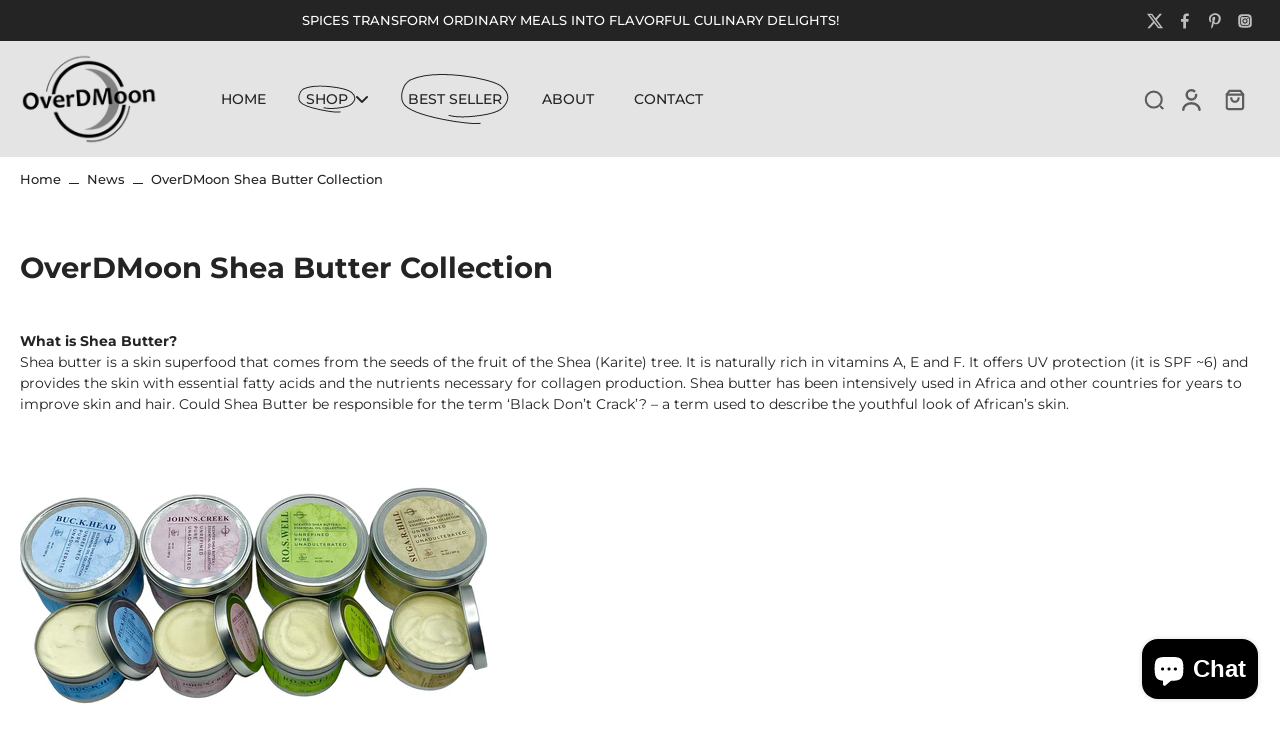

--- FILE ---
content_type: text/html; charset=utf-8
request_url: https://overdmoon.com/blogs/news/overdmoon-shea-butter-collection
body_size: 43138
content:
<!doctype html>
<html class="no-js" lang="en">
  <head>
    <meta charset="utf-8">
    <meta http-equiv="X-UA-Compatible" content="IE=edge">
    <meta name="viewport" content="width=device-width, initial-scale=1.0">
    <meta name="theme-color" content="">
    
      <link rel="canonical" href="https://overdmoon.com/blogs/news/overdmoon-shea-butter-collection">
    
<link rel="icon" type="image/png" href="//overdmoon.com/cdn/shop/files/Untitled_design_8.png?crop=center&height=32&v=1739772976&width=32"><link rel="preconnect" href="https://fonts.shopifycdn.com" crossorigin><title>
        OverDMoon Shea Butter Collection
 &ndash; OverDMoon Stores</title>
      <meta name="description" content="What is Shea Butter?Shea butter is a skin superfood that comes from the seeds of the fruit of the Shea (Karite) tree. It is naturally rich in vitamins A, E and F. It offers UV protection (it is SPF ~6) and provides the skin with essential fatty acids and the nutrients necessary for collagen production. Shea butter has ">
    
    <link rel="preload" href="//overdmoon.com/cdn/shop/t/6/assets/theme.css?v=76524095446829341011739684878" as="style" crossorigin="anonymous" />
    <link rel="preload" href="//overdmoon.com/cdn/fonts/montserrat/montserrat_n5.07ef3781d9c78c8b93c98419da7ad4fbeebb6635.woff2" as="font" type="font/woff2" crossorigin="anonymous" />
    
    

<meta property="og:site_name" content="OverDMoon Stores">
<meta property="og:url" content="https://overdmoon.com/blogs/news/overdmoon-shea-butter-collection">
<meta property="og:title" content="OverDMoon Shea Butter Collection">
<meta property="og:type" content="article">
<meta property="og:description" content="What is Shea Butter?Shea butter is a skin superfood that comes from the seeds of the fruit of the Shea (Karite) tree. It is naturally rich in vitamins A, E and F. It offers UV protection (it is SPF ~6) and provides the skin with essential fatty acids and the nutrients necessary for collagen production. Shea butter has "><meta property="og:image" content="http://overdmoon.com/cdn/shop/files/Untitled_design_9.png?v=1739773452">
  <meta property="og:image:secure_url" content="https://overdmoon.com/cdn/shop/files/Untitled_design_9.png?v=1739773452">
  <meta property="og:image:width" content="1200">
  <meta property="og:image:height" content="628"><meta name="twitter:site" content="@OverdmoonShea"><meta name="twitter:card" content="summary_large_image">
<meta name="twitter:title" content="OverDMoon Shea Butter Collection">
<meta name="twitter:description" content="What is Shea Butter?Shea butter is a skin superfood that comes from the seeds of the fruit of the Shea (Karite) tree. It is naturally rich in vitamins A, E and F. It offers UV protection (it is SPF ~6) and provides the skin with essential fatty acids and the nutrients necessary for collagen production. Shea butter has ">
<style data-shopify>@font-face {
  font-family: Montserrat;
  font-weight: 700;
  font-style: normal;
  font-display: swap;
  src: url("//overdmoon.com/cdn/fonts/montserrat/montserrat_n7.3c434e22befd5c18a6b4afadb1e3d77c128c7939.woff2") format("woff2"),
       url("//overdmoon.com/cdn/fonts/montserrat/montserrat_n7.5d9fa6e2cae713c8fb539a9876489d86207fe957.woff") format("woff");
}

  @font-face {
  font-family: Montserrat;
  font-weight: 500;
  font-style: normal;
  font-display: swap;
  src: url("//overdmoon.com/cdn/fonts/montserrat/montserrat_n5.07ef3781d9c78c8b93c98419da7ad4fbeebb6635.woff2") format("woff2"),
       url("//overdmoon.com/cdn/fonts/montserrat/montserrat_n5.adf9b4bd8b0e4f55a0b203cdd84512667e0d5e4d.woff") format("woff");
}

  @font-face {
  font-family: Montserrat;
  font-weight: 500;
  font-style: normal;
  font-display: swap;
  src: url("//overdmoon.com/cdn/fonts/montserrat/montserrat_n5.07ef3781d9c78c8b93c98419da7ad4fbeebb6635.woff2") format("woff2"),
       url("//overdmoon.com/cdn/fonts/montserrat/montserrat_n5.adf9b4bd8b0e4f55a0b203cdd84512667e0d5e4d.woff") format("woff");
}

  @font-face {
  font-family: Montserrat;
  font-weight: 500;
  font-style: normal;
  font-display: swap;
  src: url("//overdmoon.com/cdn/fonts/montserrat/montserrat_n5.07ef3781d9c78c8b93c98419da7ad4fbeebb6635.woff2") format("woff2"),
       url("//overdmoon.com/cdn/fonts/montserrat/montserrat_n5.adf9b4bd8b0e4f55a0b203cdd84512667e0d5e4d.woff") format("woff");
}

  @font-face {
  font-family: Montserrat;
  font-weight: 500;
  font-style: normal;
  font-display: swap;
  src: url("//overdmoon.com/cdn/fonts/montserrat/montserrat_n5.07ef3781d9c78c8b93c98419da7ad4fbeebb6635.woff2") format("woff2"),
       url("//overdmoon.com/cdn/fonts/montserrat/montserrat_n5.adf9b4bd8b0e4f55a0b203cdd84512667e0d5e4d.woff") format("woff");
}


  @font-face {
  font-family: Montserrat;
  font-weight: 700;
  font-style: normal;
  font-display: swap;
  src: url("//overdmoon.com/cdn/fonts/montserrat/montserrat_n7.3c434e22befd5c18a6b4afadb1e3d77c128c7939.woff2") format("woff2"),
       url("//overdmoon.com/cdn/fonts/montserrat/montserrat_n7.5d9fa6e2cae713c8fb539a9876489d86207fe957.woff") format("woff");
}

  @font-face {
  font-family: Montserrat;
  font-weight: 500;
  font-style: italic;
  font-display: swap;
  src: url("//overdmoon.com/cdn/fonts/montserrat/montserrat_i5.d3a783eb0cc26f2fda1e99d1dfec3ebaea1dc164.woff2") format("woff2"),
       url("//overdmoon.com/cdn/fonts/montserrat/montserrat_i5.76d414ea3d56bb79ef992a9c62dce2e9063bc062.woff") format("woff");
}

  @font-face {
  font-family: Montserrat;
  font-weight: 700;
  font-style: italic;
  font-display: swap;
  src: url("//overdmoon.com/cdn/fonts/montserrat/montserrat_i7.a0d4a463df4f146567d871890ffb3c80408e7732.woff2") format("woff2"),
       url("//overdmoon.com/cdn/fonts/montserrat/montserrat_i7.f6ec9f2a0681acc6f8152c40921d2a4d2e1a2c78.woff") format("woff");
}
</style><link href="//overdmoon.com/cdn/shop/t/6/assets/theme.css?v=76524095446829341011739684878" rel="stylesheet" type="text/css" media="all" />
<style data-shopify>:root,
  *:before {
    --base-font-size: 0.875rem;
    --font-size-medium-mobile: 0.9rem;
    --font-size-medium: 1.0rem;
    --font-size-small: 0.625rem;
    --font-size-small-mobile: 0.5625rem;
    --font-size-normal: 0.75rem;
    --font-size-normal-mobile: 0.675rem;
    --font-size-large: 1.25rem;
    --font-size-large-mobile: 1.125rem;
    --heading-highlight-font-size: 100%;
    --h1-font-size: 3.06rem;
    --h2-font-size: 1.8rem;
    --h3-font-size: 1.08rem;
    --h4-font-size: 0.99rem;
    --h5-font-size: 0.9rem;
    --h6-font-size: 0.81rem;
    --base-font-size-mobile: 0.7875rem;
    --h1-font-size-mobile: 1.53rem;
    --h2-font-size-mobile: 1.08rem;
    --h3-font-size-mobile: 0.756rem;
    --h4-font-size-mobile: 0.693rem;
    --h5-font-size-mobile: 0.63rem;
    --h6-font-size-mobile: 0.567rem;
    --rating-star-size: 0.7rem;
    --border-radius: 6px;
    --page-width: 1300px;
    --width-countdown: 7.875rem;
    --font-menu: Montserrat, sans-serif;
    --font-menu-weight: 500;
    --font-menu-style: normal;
    --font-button: Montserrat, sans-serif;
    --font-button-weight: 500;
    --font-button-style: normal;
    --font-body-family: Montserrat, sans-serif;
    --font-body-style: normal;
    --font-body-weight: 500;
    --font-heading-family: Montserrat, sans-serif;
    --font-heading-highlight: Montserrat, sans-serif;
    --font-heading-highlight-style: normal;
    --font-heading-highlight-weight: 500;
    --font-heading-style: normal;
    --font-heading-weight: 700;
    --heading-text-tranform: none;
    --advanced-sections-spacing: 0px;
    --divider-spacing: -0;

    --colors-pulse-speech: 251, 133, 0;
    --image-treatment-overlay: 32, 32, 32;
    --image-treatment-text: 255, 255, 255;
    --colors-line-and-border: 227, 227, 227;
    --colors-line-and-border-base: 227, 227, 227;
    --colors-line-header: 227, 227, 227;
    --colors-line-footer: 82, 80, 81;
    --colors-background: 255, 255, 255;
    --colors-text: 36, 36, 36;
    --colors-heading: 36, 36, 36;
    --colors-heading-base: 36, 36, 36;
    --colors-background-secondary: 246, 246, 246;
    --colors-text-secondary: 137, 137, 137;
    --colors-heading-secondary: 0, 0, 0;
    --colors-text-link: 36, 36, 36;
    --background-color:  255, 255, 255;
    --background-color-header: 228, 228, 228;
    --colors-text-header: 36, 36, 36;
    --background-color-footer: 0, 0, 0;
    --colors-text-footer: 255, 255, 255;
    --colors-heading-footer: 255, 255, 255;
    --colors-text-link-footer: 227, 227, 227;
    --color-error: 169, 0, 0;
    --color-success: 104, 102, 72;
    --colors-price: 0, 0, 0;
    --colors-price-sale: 169, 0, 0;
    --colors-button-text: 255, 255, 255;
    --colors-button: 0, 0, 0;
    --colors-button-text-hover: 255, 255, 255;
    --colors-secondary-button: 0, 0, 0;
    --colors-button-hover: rgb(36, 36, 36);
    --colors-cart: 107, 112, 80;
    --colors-cart-text: 255, 255, 255;
    --colors-icon-rating: 200, 184, 159;
    --colors-transition-arrows: 36, 36, 36;
    --color-highlight: #242424;
    --background-pagination-slideshow: 32, 32, 32;
    --text-color-pagination-slideshow: 255, 255, 255;
    
      --background-secondary-button: transparent;
      --colors-line-secondary-button: 0, 0, 0;
    
    
    
      --height-parallax: 110%;
    
    
      --image-zoom: 1.05;
    
    --card-product-bg: rgba(0,0,0,0);
    --card-product-padding: 20px;
    --card-product-padding-mobile: 5px;
    --card-product-alignment: center;
    
    --width-scrollbar: 0;
    --card-product-ratio: 100.0%;
    --card-product-img-position:  absolute;
    --card-product-img-height:  0;
    --card-product-img-zoom:  scale(1.1);
    --height-header: 0px;
    --transition-card-loading: 600ms;
    --transition-card-image-hover: 500ms;
    --transition-slideshow: 600ms;
    --transition-image-hover: 600ms;
  }
  .dark,
  .dark *:before {
    --image-treatment-overlay: 32, 32, 32;
    --image-treatment-text: 255, 255, 255;
    --colors-line-and-border: 94, 94, 94;
    --colors-line-and-border-base: 94, 94, 94;
    --colors-line-header: 94, 94, 94;
    --colors-line-footer: 82, 80, 81;
    --colors-background: 32, 32, 32;
    --colors-text: 137, 137, 137;
    --colors-heading: 255, 255, 255;
    --colors-heading-base: 255, 255, 255;
    --background-color: 32, 32, 32;
    --colors-text-link: 200, 184, 159;
    --color-error: 255, 88, 88;
    --color-success: 66, 162, 70;
    --background-color-header: 32, 32, 32;
    --colors-text-header: 137, 137, 137;
    --background-color-footer: 41, 41, 41;
    --colors-text-footer: 137, 137, 137;
    --colors-heading-footer: 255, 255, 255;
    --colors-text-link-footer: 107, 112, 80;
    --colors-price: 195, 195, 195;
    --colors-price-sale: 255, 88, 88;
    --colors-button-text: 255, 255, 255;
    --colors-button: 107, 112, 80;
    --colors-button-text-hover: 36, 36, 36;
    --colors-secondary-button: 255, 255, 255;
    --colors-button-hover: rgb(255, 255, 255);
    --colors-cart: 107, 112, 80;
    --colors-cart-text: 255, 255, 255;
    --colors-background-secondary: 58, 58, 58;
    --colors-text-secondary: 255, 255, 255;
    --colors-heading-secondary: 255, 255, 255;
    --colors-icon-rating: 200, 184, 159;
    --colors-pulse-speech: 251, 133, 0;
    --colors-transition-arrows: 36, 36, 36;
    --color-highlight: #C8B89F;
    
      --background-secondary-button: transparent;
      --colors-line-secondary-button: 255, 255, 255;
    
    --card-product-bg: rgba(0,0,0,0);
  }
  shopify-accelerated-checkout {
    --shopify-accelerated-checkout-button-border-radius: 6px;
  }
  shopify-accelerated-checkout-cart {
    --shopify-accelerated-checkout-button-border-radius: 6px;
    --shopify-accelerated-checkout-inline-alignment: end;
    --shopify-accelerated-checkout-button-block-size: 48px;
    --shopify-accelerated-checkout-button-inline-size: 48px;
  }
  
    [role="button"],
    [type="button"],
    .button {
      color: rgb(var(--colors-button-text-hover));
    }
    button.button-solid,
    .button.button-solid {
      border: none;
      background-color: var(--colors-button-hover);
    }
    button.button-disable-effect,
    .button.button-disable-effect,
    .payment-button .shopify-payment-button__button--unbranded {
      color: rgba(var(--colors-button-text-hover));
      background-color: var(--colors-button-hover);
    }
    .button-action {
      border: none;
      color: rgba(var(--colors-button-text-hover));
      background-color: var(--colors-button-hover);
    }
  
  [role="button"],
  [type="button"],
  .button {
    direction: ltr;
  }
  .header, .header *::before {
    --colors-text: var(--colors-text-header);
    --colors-heading: var(--colors-text-header);
    --colors-price: var(--colors-text-header);
    --colors-line-and-border: var(--colors-line-header);
  }
  #sticky-header-content .divider {
    --colors-line-and-border: var(--colors-line-header);
  }
  .paginate-slide-image {
    background: rgba(var(--background-pagination-slideshow), 0.6);
    color: rgba(var(--text-color-pagination-slideshow));
  }

  @media (min-width: 1024px) {
    .paginate-slide-image {
      color: rgba(var(--text-color-pagination-slideshow), 0.6);
    }
    .paginate-slide-image:hover {
      color: rgba(var(--text-color-pagination-slideshow));
    }
  }

  .section-quick-links,
  .section-quick-links *::before,
  .section-footer,
  .section-footer *::before {
    --colors-text: var(--colors-text-footer);
    --colors-heading: var(--colors-heading-footer);
    --colors-text-link: var(--colors-text-link-footer);
    --colors-line-and-border: var(--colors-line-footer);
  }
  .sticky-header {
    --font-body-weight: 700;
  }

  .scrollbar-horizontal {
    position: relative;
    -ms-overflow-style: none;
  }
  .scrollbar-horizontal::-webkit-scrollbar-track {
    background-color: #ececec;
  }
  .scrollbar-horizontal::-webkit-scrollbar {
    height: 3px;
  }

  .scrollbar-horizontal::-webkit-scrollbar-track {
    -webkit-box-shadow: inset 0 0 0px rgba(0, 0, 0, 0);
  }

  .scrollbar-horizontal::-webkit-scrollbar-thumb {
    visibility: visible;
    background-color: #747474;
  }

  .scrollbar-horizontal::-webkit-scrollbar-thumb:hover {
    background-color: #747474;
  }
  body.scrollbar-body::-webkit-scrollbar{
    width: 3px;
  }
  .scrollbar-body::-webkit-scrollbar-track{
    background: #ececec;
  }
  .scrollbar-horizontal {
    position: relative;
    -ms-overflow-style: none;
  }
  .scrollbar-horizontal::-webkit-scrollbar-track {
    background-color: #ececec;
  }
  .scrollbar-horizontal::-webkit-scrollbar {
    height: 3px;
  }

  .scrollbar-horizontal::-webkit-scrollbar-track {
    -webkit-box-shadow: inset 0 0 0px rgba(0, 0, 0, 0);
  }

  .scrollbar-horizontal::-webkit-scrollbar-thumb {
    visibility: visible;
    background-color: #747474;
  }

  .scrollbar-horizontal::-webkit-scrollbar-thumb:hover {
    background-color: #747474;
  }
  .scrollbar-body::-webkit-scrollbar{
    width: 3px;
  }
  .scrollbar-body::-webkit-scrollbar-track{
    background: #ececec;
  }
  .scrollbar-body.scrollbar-visible:active::-webkit-scrollbar-thumb,
  .scrollbar-body.scrollbar-visible:focus::-webkit-scrollbar-thumb,
  .scrollbar-body.scrollbar-visible:hover::-webkit-scrollbar-thumb {
    background: #747474;
    visibility: visible;
  }
  .scrollbar-body.scrollbar-visible::-webkit-scrollbar-track{
    background: transparent;
  }
  .scrollbar-body.scrollbar-visible::-webkit-scrollbar-thumb{
    background: transparent;
    visibility: visible;
  }
  .scrollbar-body::-webkit-scrollbar-thumb{
    background: #747474;
  }
  .animate-scroll-banner {
    animation: scrollX var(--duration, 10s) linear infinite var(--play-state, running) var(--direction);
  }
  .padding-scrollbar, .padding-scrollbar-header {
    padding-right: min(var(--width-scrollbar), 20px);
  }
  .rtl .padding-scrollbar-header {
    padding-left: min(var(--width-scrollbar), 20px);
    padding-right: 0;
  }
  
    .button.button-outline:not(.not-icon),
    .button.button-solid:not(.not-icon) {
      display: inline-flex;
      align-items: center;
      justify-content: center;
      padding-left: 1rem;
      padding-right: 1rem;
    }
    .button-solid .button-icon,
    .button-solid .button-text {
      transition-timing-function: cubic-bezier(0,.71,.4,1);
    }
    .button-solid .button-icon {
      transition: opacity .25s,transform .5s;
    }
    .button-solid .button-text {
      transition: transform .5s;
      transform: translateX(10px);
    }
    .button-solid:hover .button-text {
      opacity: 1;
      transform: translateX(0px);
    }
    .button-solid:hover .button-icon {
      opacity: 1;
      transform: translateX(5px);
    }
  
  
  .des-block iframe {
    width: 100%;
    height: 100%;
  }
  .toggle-compare  + label span:first-child,
  .toggle-compare:checked + label span:last-child {
    display: block
  }
  .toggle-compare  + label span:last-child,
  .toggle-compare:checked + label span:first-child {
    display: none;
  }
  .card-product:not(.recommendations) {}
  .dark .card-product:not(.recommendations) {background: transparent;}
  .card-product:not(.recommendations) .card-info,
  .card-product:not(.recommendations) .x-variants-data {
    padding-left: 5px;
    padding-right: 5px;
  }
  .card-product:not(.recommendations) .card-info .x-variants-data
  {
    padding-left: 0;
    padding-right: 0;
  }
  .card-product-slideshow {
      background: #F6F6F6;}
  .dark .card-product-slideshow {
      background: #3a3a3a;}
  button[class*='shopify-payment-button__more-options'] {
    color: rgba(var(--colors-text));
  }
  .group-discount:before,.group-discount:after {
    background-color: rgba(var(--colors-price-sale), 5%);
    content: "";
    position: absolute;
    right: 100%;
    height: 100%;
    top: 0;
    width: 1.25rem;
  }
  .shipping_insurance.group-discount:before,.shipping_insurance.group-discount:after {
    background-color: rgb(var(--colors-background-secondary));
  }
  .group-discount:after {
    left: 100%;
    right: auto;
  }
  @media (min-width: 768px){
    .list-layout .card-product:not(.recommendations) {
      padding-bottom: 0;
    }
    .list-layout .card-product:not(.recommendations) .card-info,
    .list-layout .card-product:not(.recommendations) .x-variants-data{
      padding-left: 0;
      padding-right: 0;
    }
    shopify-accelerated-checkout-cart {
    --shopify-accelerated-checkout-button-block-size: 46px;
    --shopify-accelerated-checkout-button-inline-size: 46px;
  }
  }
  @media (min-width: 1024px){
    .group-discount:before,.group-discount:after {
       width: 0;
    }
    .payment-button .shopify-payment-button__button--unbranded {
      color: rgb(var(--colors-button-text));
      background: rgba(var(--colors-button));
    }
    .card-product:not(.recommendations) .card-info,
    .card-product:not(.recommendations) .x-variants-data {
      padding-left: 20px;
      padding-right: 20px;
    }
    [role="button"],
    [type="button"],
    .button {
      color: rgba(var(--colors-button-text));
    }
    button.button-solid,
    .button.button-solid {
      border: none;
      box-shadow: none;
      color: rgb(var(--colors-button-text));
      background-color: rgba(var(--colors-button));
      overflow: hidden;
      background-origin: border-box;
    }
    button.button-solid:hover,
    .button.button-solid:hover {
      
        transition-duration: 0.2s;
      
      transition-property: background-color;
      background-color: var(--colors-button-hover);
      color: rgba(var(--colors-button-text-hover));
      background-origin: border-box;
    }
    .button-action {
      border: none;
      color: rgba(var(--colors-button-text-hover));
      background-color: var(--colors-button-hover);
    }
    button.button-disable-effect,
    .button.button-disable-effect {
      color: rgb(var(--colors-button-text));
      background-color: rgba(var(--colors-button));
    }
    button.button-disable-effect:hover,
    .button.button-disable-effect:hover {
      color: rgba(var(--colors-button-text-hover));
      background-color: var(--colors-button-hover);
    }
    
    
  }
  .inventory-low-stock-status {
    
      --stock-color: #BF122A;
    
      color: var(--stock-color);
    }
  .dark .inventory-low-stock-status {
    
      --stock-color: #BF122A;
    
  }
  .inventory-in-stock-status {
    
      --stock-color: #6B762D;
    
      color: var(--stock-color);
  }
  .dark .inventory-in-stock-status {
    
      --stock-color: #858F4D;
    
  }
  .inventory-out-of-stock-status {
    
      --stock-color: #767474;
    
      color: var(--stock-color);
  }
  .dark .inventory-out-of-stock-status {
    
      --stock-color: #867F7F;
    
  }
  .inventory-status {
    background-color: var(--stock-color);
  }
  .card-testimonial {
      background: #F6F6F6;}
  .dark .card-testimonial {
      background: #3a3a3a;}/* App Shopify Subscription */
  .shopify_subscriptions_app_policy a {
    position: relative;
    margin-top: .5rem;
    margin-bottom: .5rem;
    color: rgba(var(--colors-text-link)) !important;
    text-decoration-thickness: 1px;
    background: linear-gradient(to right, rgba(0, 0, 0, 0), rgba(0, 0, 0, 0)), linear-gradient(to right, rgba(var(--colors-text-link), 1), rgba(var(--colors-text-link), 1), rgba(var(--colors-text-link), 1));
    background-size: 100% 0.1em, 0 0.1em;
    background-position: 100% 100%,100% 100%;
    background-repeat: no-repeat;
    transition: background-size 250ms;
  }
  .shopify_subscriptions_app_policy:after {
    clear: both;
    content: var(--tw-content);
    display: block;
  }
  @media (min-width: 1024px) {
    .shopify_subscriptions_app_policy a:hover {
      background-size: 0 .1em, 100% .1em;
      background-position: 100% 100%, 0% 100%;
    }
  }

  /* Recurpay Subscription App */
  #recurpay-account-widget {
    margin-top: 1rem;
  }
  .rtl .recurpay__widget .recurpay__group_frequency .recurpay__frequency_label_title {
    padding-right: 10px;
    right: 0.25rem;
  }
  .rtl .recurpay__widget .recurpay__group_title {
    text-align: right;
    margin-right: 0;
    margin-left: 0.5em;
  }
  .rtl .recurpay__widget .recurpay__group_subtitle {
    text-align: right;
  }
  .rtl .recurpay__widget .recurpay__description {
    text-align: right;
  }
  .rtl .recurpay__widget .recurpay__radio_group {
    margin-right: 0;
    margin-left: 10px;
  }
  .rtl .recurpay__widget .recurpay__offer_saving_message {
    padding-right: 10px;
    padding-left: 0;
  }
  .rtl .recurpay__widget .recurpay__offer_wrapper svg {
    margin-right: 0;
    margin-left: 10px;
  }
  .rtl .recurpay__widget .recurpay__group_frequency .recurpay__frequency_label_title:before {
    left: 0.5em;
    margin-right: -50%;
    right: auto;
    margin-left: 0
  }
  .rtl .recurpay__widget .recurpay__group_frequency .recurpay__frequency_label_title:after {
    right: 0.5em;
    left: auto;
    margin-left: 0;
  }
  .rtl .upgrade-subscription-cart .upgrade-icon-wrapper {
    text-align: right;
  }

  /* Seal Subscriptions */
  .sls-widget-branding {
    z-index: 20 !important;
  }
  .card .sealsubs-target-element, .card-product-fbt .sealsubs-target-element {
    display: none !important;
  }
  .seal-portal-link a {
    position: relative;
    margin-top: .5rem;
    margin-bottom: .5rem;
    color: rgba(var(--colors-text-link)) !important;
    text-decoration-thickness: 1px;
    background: linear-gradient(to right, rgba(0, 0, 0, 0), rgba(0, 0, 0, 0)), linear-gradient(to right, rgba(var(--colors-text-link), 1), rgba(var(--colors-text-link), 1), rgba(var(--colors-text-link), 1));
    background-size: 100% 0.1em, 0 0.1em;
    background-position: 100% 100%,100% 100%;
    background-repeat: no-repeat;
    transition: background-size 250ms;
  }
  .seal-portal-link:after {
    clear: both;
    content: var(--tw-content);
    display: block;
  }
  @media (min-width: 1024px) {
    .seal-portal-link a:hover {
      background-size: 0 .1em, 100% .1em;
      background-position: 100% 100%, 0% 100%;
    }
  }
  .rtl .sealsubs-container {
    text-align: right;
  }

  .full-unstyled-link.link-product-variant {
    font-size: 0.7875rem;
  }
  @media (min-width: 768px) {
    .full-unstyled-link.link-product-variant {
      font-size: 0.875rem;
    }
  }</style>
    
    <script>window.performance && window.performance.mark && window.performance.mark('shopify.content_for_header.start');</script><meta name="facebook-domain-verification" content="ax5wujex8hdem5whwt56vbgn6jx6tx">
<meta name="google-site-verification" content="_vtD1a3IlATE4n9srCRBpekn2fv8_OHtp2fm6lBZkuY">
<meta id="shopify-digital-wallet" name="shopify-digital-wallet" content="/59797438651/digital_wallets/dialog">
<meta name="shopify-checkout-api-token" content="b0edbb09aa14c851a0fb78cc8a0f2739">
<meta id="in-context-paypal-metadata" data-shop-id="59797438651" data-venmo-supported="false" data-environment="production" data-locale="en_US" data-paypal-v4="true" data-currency="USD">
<link rel="alternate" type="application/atom+xml" title="Feed" href="/blogs/news.atom" />
<link rel="alternate" hreflang="x-default" href="https://overdmoon.com/blogs/news/overdmoon-shea-butter-collection">
<link rel="alternate" hreflang="en" href="https://overdmoon.com/blogs/news/overdmoon-shea-butter-collection">
<link rel="alternate" hreflang="es" href="https://overdmoon.com/es/blogs/news/overdmoon-shea-butter-collection">
<link rel="alternate" hreflang="fr" href="https://overdmoon.com/fr/blogs/news/overdmoon-shea-butter-collection">
<link rel="alternate" hreflang="en-AC" href="https://overdmoon.com/en-eu/blogs/news/overdmoon-shea-butter-collection">
<link rel="alternate" hreflang="es-AC" href="https://overdmoon.com/es-eu/blogs/news/overdmoon-shea-butter-collection">
<link rel="alternate" hreflang="fr-AC" href="https://overdmoon.com/fr-eu/blogs/news/overdmoon-shea-butter-collection">
<link rel="alternate" hreflang="en-AD" href="https://overdmoon.com/en-eu/blogs/news/overdmoon-shea-butter-collection">
<link rel="alternate" hreflang="es-AD" href="https://overdmoon.com/es-eu/blogs/news/overdmoon-shea-butter-collection">
<link rel="alternate" hreflang="fr-AD" href="https://overdmoon.com/fr-eu/blogs/news/overdmoon-shea-butter-collection">
<link rel="alternate" hreflang="en-AE" href="https://overdmoon.com/en-eu/blogs/news/overdmoon-shea-butter-collection">
<link rel="alternate" hreflang="es-AE" href="https://overdmoon.com/es-eu/blogs/news/overdmoon-shea-butter-collection">
<link rel="alternate" hreflang="fr-AE" href="https://overdmoon.com/fr-eu/blogs/news/overdmoon-shea-butter-collection">
<link rel="alternate" hreflang="en-AF" href="https://overdmoon.com/en-eu/blogs/news/overdmoon-shea-butter-collection">
<link rel="alternate" hreflang="es-AF" href="https://overdmoon.com/es-eu/blogs/news/overdmoon-shea-butter-collection">
<link rel="alternate" hreflang="fr-AF" href="https://overdmoon.com/fr-eu/blogs/news/overdmoon-shea-butter-collection">
<link rel="alternate" hreflang="en-AG" href="https://overdmoon.com/en-eu/blogs/news/overdmoon-shea-butter-collection">
<link rel="alternate" hreflang="es-AG" href="https://overdmoon.com/es-eu/blogs/news/overdmoon-shea-butter-collection">
<link rel="alternate" hreflang="fr-AG" href="https://overdmoon.com/fr-eu/blogs/news/overdmoon-shea-butter-collection">
<link rel="alternate" hreflang="en-AI" href="https://overdmoon.com/en-eu/blogs/news/overdmoon-shea-butter-collection">
<link rel="alternate" hreflang="es-AI" href="https://overdmoon.com/es-eu/blogs/news/overdmoon-shea-butter-collection">
<link rel="alternate" hreflang="fr-AI" href="https://overdmoon.com/fr-eu/blogs/news/overdmoon-shea-butter-collection">
<link rel="alternate" hreflang="en-AL" href="https://overdmoon.com/en-eu/blogs/news/overdmoon-shea-butter-collection">
<link rel="alternate" hreflang="es-AL" href="https://overdmoon.com/es-eu/blogs/news/overdmoon-shea-butter-collection">
<link rel="alternate" hreflang="fr-AL" href="https://overdmoon.com/fr-eu/blogs/news/overdmoon-shea-butter-collection">
<link rel="alternate" hreflang="en-AM" href="https://overdmoon.com/en-eu/blogs/news/overdmoon-shea-butter-collection">
<link rel="alternate" hreflang="es-AM" href="https://overdmoon.com/es-eu/blogs/news/overdmoon-shea-butter-collection">
<link rel="alternate" hreflang="fr-AM" href="https://overdmoon.com/fr-eu/blogs/news/overdmoon-shea-butter-collection">
<link rel="alternate" hreflang="en-AO" href="https://overdmoon.com/en-eu/blogs/news/overdmoon-shea-butter-collection">
<link rel="alternate" hreflang="es-AO" href="https://overdmoon.com/es-eu/blogs/news/overdmoon-shea-butter-collection">
<link rel="alternate" hreflang="fr-AO" href="https://overdmoon.com/fr-eu/blogs/news/overdmoon-shea-butter-collection">
<link rel="alternate" hreflang="en-AR" href="https://overdmoon.com/en-eu/blogs/news/overdmoon-shea-butter-collection">
<link rel="alternate" hreflang="es-AR" href="https://overdmoon.com/es-eu/blogs/news/overdmoon-shea-butter-collection">
<link rel="alternate" hreflang="fr-AR" href="https://overdmoon.com/fr-eu/blogs/news/overdmoon-shea-butter-collection">
<link rel="alternate" hreflang="en-AT" href="https://overdmoon.com/en-eu/blogs/news/overdmoon-shea-butter-collection">
<link rel="alternate" hreflang="es-AT" href="https://overdmoon.com/es-eu/blogs/news/overdmoon-shea-butter-collection">
<link rel="alternate" hreflang="fr-AT" href="https://overdmoon.com/fr-eu/blogs/news/overdmoon-shea-butter-collection">
<link rel="alternate" hreflang="en-AU" href="https://overdmoon.com/en-eu/blogs/news/overdmoon-shea-butter-collection">
<link rel="alternate" hreflang="es-AU" href="https://overdmoon.com/es-eu/blogs/news/overdmoon-shea-butter-collection">
<link rel="alternate" hreflang="fr-AU" href="https://overdmoon.com/fr-eu/blogs/news/overdmoon-shea-butter-collection">
<link rel="alternate" hreflang="en-AW" href="https://overdmoon.com/en-eu/blogs/news/overdmoon-shea-butter-collection">
<link rel="alternate" hreflang="es-AW" href="https://overdmoon.com/es-eu/blogs/news/overdmoon-shea-butter-collection">
<link rel="alternate" hreflang="fr-AW" href="https://overdmoon.com/fr-eu/blogs/news/overdmoon-shea-butter-collection">
<link rel="alternate" hreflang="en-AX" href="https://overdmoon.com/en-eu/blogs/news/overdmoon-shea-butter-collection">
<link rel="alternate" hreflang="es-AX" href="https://overdmoon.com/es-eu/blogs/news/overdmoon-shea-butter-collection">
<link rel="alternate" hreflang="fr-AX" href="https://overdmoon.com/fr-eu/blogs/news/overdmoon-shea-butter-collection">
<link rel="alternate" hreflang="en-AZ" href="https://overdmoon.com/en-eu/blogs/news/overdmoon-shea-butter-collection">
<link rel="alternate" hreflang="es-AZ" href="https://overdmoon.com/es-eu/blogs/news/overdmoon-shea-butter-collection">
<link rel="alternate" hreflang="fr-AZ" href="https://overdmoon.com/fr-eu/blogs/news/overdmoon-shea-butter-collection">
<link rel="alternate" hreflang="en-BA" href="https://overdmoon.com/en-eu/blogs/news/overdmoon-shea-butter-collection">
<link rel="alternate" hreflang="es-BA" href="https://overdmoon.com/es-eu/blogs/news/overdmoon-shea-butter-collection">
<link rel="alternate" hreflang="fr-BA" href="https://overdmoon.com/fr-eu/blogs/news/overdmoon-shea-butter-collection">
<link rel="alternate" hreflang="en-BB" href="https://overdmoon.com/en-eu/blogs/news/overdmoon-shea-butter-collection">
<link rel="alternate" hreflang="es-BB" href="https://overdmoon.com/es-eu/blogs/news/overdmoon-shea-butter-collection">
<link rel="alternate" hreflang="fr-BB" href="https://overdmoon.com/fr-eu/blogs/news/overdmoon-shea-butter-collection">
<link rel="alternate" hreflang="en-BD" href="https://overdmoon.com/en-eu/blogs/news/overdmoon-shea-butter-collection">
<link rel="alternate" hreflang="es-BD" href="https://overdmoon.com/es-eu/blogs/news/overdmoon-shea-butter-collection">
<link rel="alternate" hreflang="fr-BD" href="https://overdmoon.com/fr-eu/blogs/news/overdmoon-shea-butter-collection">
<link rel="alternate" hreflang="en-BE" href="https://overdmoon.com/en-eu/blogs/news/overdmoon-shea-butter-collection">
<link rel="alternate" hreflang="es-BE" href="https://overdmoon.com/es-eu/blogs/news/overdmoon-shea-butter-collection">
<link rel="alternate" hreflang="fr-BE" href="https://overdmoon.com/fr-eu/blogs/news/overdmoon-shea-butter-collection">
<link rel="alternate" hreflang="en-BF" href="https://overdmoon.com/en-eu/blogs/news/overdmoon-shea-butter-collection">
<link rel="alternate" hreflang="es-BF" href="https://overdmoon.com/es-eu/blogs/news/overdmoon-shea-butter-collection">
<link rel="alternate" hreflang="fr-BF" href="https://overdmoon.com/fr-eu/blogs/news/overdmoon-shea-butter-collection">
<link rel="alternate" hreflang="en-BG" href="https://overdmoon.com/en-eu/blogs/news/overdmoon-shea-butter-collection">
<link rel="alternate" hreflang="es-BG" href="https://overdmoon.com/es-eu/blogs/news/overdmoon-shea-butter-collection">
<link rel="alternate" hreflang="fr-BG" href="https://overdmoon.com/fr-eu/blogs/news/overdmoon-shea-butter-collection">
<link rel="alternate" hreflang="en-BH" href="https://overdmoon.com/en-eu/blogs/news/overdmoon-shea-butter-collection">
<link rel="alternate" hreflang="es-BH" href="https://overdmoon.com/es-eu/blogs/news/overdmoon-shea-butter-collection">
<link rel="alternate" hreflang="fr-BH" href="https://overdmoon.com/fr-eu/blogs/news/overdmoon-shea-butter-collection">
<link rel="alternate" hreflang="en-BI" href="https://overdmoon.com/en-eu/blogs/news/overdmoon-shea-butter-collection">
<link rel="alternate" hreflang="es-BI" href="https://overdmoon.com/es-eu/blogs/news/overdmoon-shea-butter-collection">
<link rel="alternate" hreflang="fr-BI" href="https://overdmoon.com/fr-eu/blogs/news/overdmoon-shea-butter-collection">
<link rel="alternate" hreflang="en-BJ" href="https://overdmoon.com/en-eu/blogs/news/overdmoon-shea-butter-collection">
<link rel="alternate" hreflang="es-BJ" href="https://overdmoon.com/es-eu/blogs/news/overdmoon-shea-butter-collection">
<link rel="alternate" hreflang="fr-BJ" href="https://overdmoon.com/fr-eu/blogs/news/overdmoon-shea-butter-collection">
<link rel="alternate" hreflang="en-BL" href="https://overdmoon.com/en-eu/blogs/news/overdmoon-shea-butter-collection">
<link rel="alternate" hreflang="es-BL" href="https://overdmoon.com/es-eu/blogs/news/overdmoon-shea-butter-collection">
<link rel="alternate" hreflang="fr-BL" href="https://overdmoon.com/fr-eu/blogs/news/overdmoon-shea-butter-collection">
<link rel="alternate" hreflang="en-BM" href="https://overdmoon.com/en-eu/blogs/news/overdmoon-shea-butter-collection">
<link rel="alternate" hreflang="es-BM" href="https://overdmoon.com/es-eu/blogs/news/overdmoon-shea-butter-collection">
<link rel="alternate" hreflang="fr-BM" href="https://overdmoon.com/fr-eu/blogs/news/overdmoon-shea-butter-collection">
<link rel="alternate" hreflang="en-BN" href="https://overdmoon.com/en-eu/blogs/news/overdmoon-shea-butter-collection">
<link rel="alternate" hreflang="es-BN" href="https://overdmoon.com/es-eu/blogs/news/overdmoon-shea-butter-collection">
<link rel="alternate" hreflang="fr-BN" href="https://overdmoon.com/fr-eu/blogs/news/overdmoon-shea-butter-collection">
<link rel="alternate" hreflang="en-BO" href="https://overdmoon.com/en-eu/blogs/news/overdmoon-shea-butter-collection">
<link rel="alternate" hreflang="es-BO" href="https://overdmoon.com/es-eu/blogs/news/overdmoon-shea-butter-collection">
<link rel="alternate" hreflang="fr-BO" href="https://overdmoon.com/fr-eu/blogs/news/overdmoon-shea-butter-collection">
<link rel="alternate" hreflang="en-BQ" href="https://overdmoon.com/en-eu/blogs/news/overdmoon-shea-butter-collection">
<link rel="alternate" hreflang="es-BQ" href="https://overdmoon.com/es-eu/blogs/news/overdmoon-shea-butter-collection">
<link rel="alternate" hreflang="fr-BQ" href="https://overdmoon.com/fr-eu/blogs/news/overdmoon-shea-butter-collection">
<link rel="alternate" hreflang="en-BR" href="https://overdmoon.com/en-eu/blogs/news/overdmoon-shea-butter-collection">
<link rel="alternate" hreflang="es-BR" href="https://overdmoon.com/es-eu/blogs/news/overdmoon-shea-butter-collection">
<link rel="alternate" hreflang="fr-BR" href="https://overdmoon.com/fr-eu/blogs/news/overdmoon-shea-butter-collection">
<link rel="alternate" hreflang="en-BS" href="https://overdmoon.com/en-eu/blogs/news/overdmoon-shea-butter-collection">
<link rel="alternate" hreflang="es-BS" href="https://overdmoon.com/es-eu/blogs/news/overdmoon-shea-butter-collection">
<link rel="alternate" hreflang="fr-BS" href="https://overdmoon.com/fr-eu/blogs/news/overdmoon-shea-butter-collection">
<link rel="alternate" hreflang="en-BT" href="https://overdmoon.com/en-eu/blogs/news/overdmoon-shea-butter-collection">
<link rel="alternate" hreflang="es-BT" href="https://overdmoon.com/es-eu/blogs/news/overdmoon-shea-butter-collection">
<link rel="alternate" hreflang="fr-BT" href="https://overdmoon.com/fr-eu/blogs/news/overdmoon-shea-butter-collection">
<link rel="alternate" hreflang="en-BW" href="https://overdmoon.com/en-eu/blogs/news/overdmoon-shea-butter-collection">
<link rel="alternate" hreflang="es-BW" href="https://overdmoon.com/es-eu/blogs/news/overdmoon-shea-butter-collection">
<link rel="alternate" hreflang="fr-BW" href="https://overdmoon.com/fr-eu/blogs/news/overdmoon-shea-butter-collection">
<link rel="alternate" hreflang="en-BY" href="https://overdmoon.com/en-eu/blogs/news/overdmoon-shea-butter-collection">
<link rel="alternate" hreflang="es-BY" href="https://overdmoon.com/es-eu/blogs/news/overdmoon-shea-butter-collection">
<link rel="alternate" hreflang="fr-BY" href="https://overdmoon.com/fr-eu/blogs/news/overdmoon-shea-butter-collection">
<link rel="alternate" hreflang="en-BZ" href="https://overdmoon.com/en-eu/blogs/news/overdmoon-shea-butter-collection">
<link rel="alternate" hreflang="es-BZ" href="https://overdmoon.com/es-eu/blogs/news/overdmoon-shea-butter-collection">
<link rel="alternate" hreflang="fr-BZ" href="https://overdmoon.com/fr-eu/blogs/news/overdmoon-shea-butter-collection">
<link rel="alternate" hreflang="en-CA" href="https://overdmoon.com/en-eu/blogs/news/overdmoon-shea-butter-collection">
<link rel="alternate" hreflang="es-CA" href="https://overdmoon.com/es-eu/blogs/news/overdmoon-shea-butter-collection">
<link rel="alternate" hreflang="fr-CA" href="https://overdmoon.com/fr-eu/blogs/news/overdmoon-shea-butter-collection">
<link rel="alternate" hreflang="en-CC" href="https://overdmoon.com/en-eu/blogs/news/overdmoon-shea-butter-collection">
<link rel="alternate" hreflang="es-CC" href="https://overdmoon.com/es-eu/blogs/news/overdmoon-shea-butter-collection">
<link rel="alternate" hreflang="fr-CC" href="https://overdmoon.com/fr-eu/blogs/news/overdmoon-shea-butter-collection">
<link rel="alternate" hreflang="en-CD" href="https://overdmoon.com/en-eu/blogs/news/overdmoon-shea-butter-collection">
<link rel="alternate" hreflang="es-CD" href="https://overdmoon.com/es-eu/blogs/news/overdmoon-shea-butter-collection">
<link rel="alternate" hreflang="fr-CD" href="https://overdmoon.com/fr-eu/blogs/news/overdmoon-shea-butter-collection">
<link rel="alternate" hreflang="en-CF" href="https://overdmoon.com/en-eu/blogs/news/overdmoon-shea-butter-collection">
<link rel="alternate" hreflang="es-CF" href="https://overdmoon.com/es-eu/blogs/news/overdmoon-shea-butter-collection">
<link rel="alternate" hreflang="fr-CF" href="https://overdmoon.com/fr-eu/blogs/news/overdmoon-shea-butter-collection">
<link rel="alternate" hreflang="en-CG" href="https://overdmoon.com/en-eu/blogs/news/overdmoon-shea-butter-collection">
<link rel="alternate" hreflang="es-CG" href="https://overdmoon.com/es-eu/blogs/news/overdmoon-shea-butter-collection">
<link rel="alternate" hreflang="fr-CG" href="https://overdmoon.com/fr-eu/blogs/news/overdmoon-shea-butter-collection">
<link rel="alternate" hreflang="en-CH" href="https://overdmoon.com/en-eu/blogs/news/overdmoon-shea-butter-collection">
<link rel="alternate" hreflang="es-CH" href="https://overdmoon.com/es-eu/blogs/news/overdmoon-shea-butter-collection">
<link rel="alternate" hreflang="fr-CH" href="https://overdmoon.com/fr-eu/blogs/news/overdmoon-shea-butter-collection">
<link rel="alternate" hreflang="en-CI" href="https://overdmoon.com/en-eu/blogs/news/overdmoon-shea-butter-collection">
<link rel="alternate" hreflang="es-CI" href="https://overdmoon.com/es-eu/blogs/news/overdmoon-shea-butter-collection">
<link rel="alternate" hreflang="fr-CI" href="https://overdmoon.com/fr-eu/blogs/news/overdmoon-shea-butter-collection">
<link rel="alternate" hreflang="en-CK" href="https://overdmoon.com/en-eu/blogs/news/overdmoon-shea-butter-collection">
<link rel="alternate" hreflang="es-CK" href="https://overdmoon.com/es-eu/blogs/news/overdmoon-shea-butter-collection">
<link rel="alternate" hreflang="fr-CK" href="https://overdmoon.com/fr-eu/blogs/news/overdmoon-shea-butter-collection">
<link rel="alternate" hreflang="en-CL" href="https://overdmoon.com/en-eu/blogs/news/overdmoon-shea-butter-collection">
<link rel="alternate" hreflang="es-CL" href="https://overdmoon.com/es-eu/blogs/news/overdmoon-shea-butter-collection">
<link rel="alternate" hreflang="fr-CL" href="https://overdmoon.com/fr-eu/blogs/news/overdmoon-shea-butter-collection">
<link rel="alternate" hreflang="en-CM" href="https://overdmoon.com/en-eu/blogs/news/overdmoon-shea-butter-collection">
<link rel="alternate" hreflang="es-CM" href="https://overdmoon.com/es-eu/blogs/news/overdmoon-shea-butter-collection">
<link rel="alternate" hreflang="fr-CM" href="https://overdmoon.com/fr-eu/blogs/news/overdmoon-shea-butter-collection">
<link rel="alternate" hreflang="en-CN" href="https://overdmoon.com/en-eu/blogs/news/overdmoon-shea-butter-collection">
<link rel="alternate" hreflang="es-CN" href="https://overdmoon.com/es-eu/blogs/news/overdmoon-shea-butter-collection">
<link rel="alternate" hreflang="fr-CN" href="https://overdmoon.com/fr-eu/blogs/news/overdmoon-shea-butter-collection">
<link rel="alternate" hreflang="en-CO" href="https://overdmoon.com/en-eu/blogs/news/overdmoon-shea-butter-collection">
<link rel="alternate" hreflang="es-CO" href="https://overdmoon.com/es-eu/blogs/news/overdmoon-shea-butter-collection">
<link rel="alternate" hreflang="fr-CO" href="https://overdmoon.com/fr-eu/blogs/news/overdmoon-shea-butter-collection">
<link rel="alternate" hreflang="en-CR" href="https://overdmoon.com/en-eu/blogs/news/overdmoon-shea-butter-collection">
<link rel="alternate" hreflang="es-CR" href="https://overdmoon.com/es-eu/blogs/news/overdmoon-shea-butter-collection">
<link rel="alternate" hreflang="fr-CR" href="https://overdmoon.com/fr-eu/blogs/news/overdmoon-shea-butter-collection">
<link rel="alternate" hreflang="en-CV" href="https://overdmoon.com/en-eu/blogs/news/overdmoon-shea-butter-collection">
<link rel="alternate" hreflang="es-CV" href="https://overdmoon.com/es-eu/blogs/news/overdmoon-shea-butter-collection">
<link rel="alternate" hreflang="fr-CV" href="https://overdmoon.com/fr-eu/blogs/news/overdmoon-shea-butter-collection">
<link rel="alternate" hreflang="en-CW" href="https://overdmoon.com/en-eu/blogs/news/overdmoon-shea-butter-collection">
<link rel="alternate" hreflang="es-CW" href="https://overdmoon.com/es-eu/blogs/news/overdmoon-shea-butter-collection">
<link rel="alternate" hreflang="fr-CW" href="https://overdmoon.com/fr-eu/blogs/news/overdmoon-shea-butter-collection">
<link rel="alternate" hreflang="en-CX" href="https://overdmoon.com/en-eu/blogs/news/overdmoon-shea-butter-collection">
<link rel="alternate" hreflang="es-CX" href="https://overdmoon.com/es-eu/blogs/news/overdmoon-shea-butter-collection">
<link rel="alternate" hreflang="fr-CX" href="https://overdmoon.com/fr-eu/blogs/news/overdmoon-shea-butter-collection">
<link rel="alternate" hreflang="en-CY" href="https://overdmoon.com/en-eu/blogs/news/overdmoon-shea-butter-collection">
<link rel="alternate" hreflang="es-CY" href="https://overdmoon.com/es-eu/blogs/news/overdmoon-shea-butter-collection">
<link rel="alternate" hreflang="fr-CY" href="https://overdmoon.com/fr-eu/blogs/news/overdmoon-shea-butter-collection">
<link rel="alternate" hreflang="en-CZ" href="https://overdmoon.com/en-eu/blogs/news/overdmoon-shea-butter-collection">
<link rel="alternate" hreflang="es-CZ" href="https://overdmoon.com/es-eu/blogs/news/overdmoon-shea-butter-collection">
<link rel="alternate" hreflang="fr-CZ" href="https://overdmoon.com/fr-eu/blogs/news/overdmoon-shea-butter-collection">
<link rel="alternate" hreflang="en-DE" href="https://overdmoon.com/en-eu/blogs/news/overdmoon-shea-butter-collection">
<link rel="alternate" hreflang="es-DE" href="https://overdmoon.com/es-eu/blogs/news/overdmoon-shea-butter-collection">
<link rel="alternate" hreflang="fr-DE" href="https://overdmoon.com/fr-eu/blogs/news/overdmoon-shea-butter-collection">
<link rel="alternate" hreflang="en-DJ" href="https://overdmoon.com/en-eu/blogs/news/overdmoon-shea-butter-collection">
<link rel="alternate" hreflang="es-DJ" href="https://overdmoon.com/es-eu/blogs/news/overdmoon-shea-butter-collection">
<link rel="alternate" hreflang="fr-DJ" href="https://overdmoon.com/fr-eu/blogs/news/overdmoon-shea-butter-collection">
<link rel="alternate" hreflang="en-DK" href="https://overdmoon.com/en-eu/blogs/news/overdmoon-shea-butter-collection">
<link rel="alternate" hreflang="es-DK" href="https://overdmoon.com/es-eu/blogs/news/overdmoon-shea-butter-collection">
<link rel="alternate" hreflang="fr-DK" href="https://overdmoon.com/fr-eu/blogs/news/overdmoon-shea-butter-collection">
<link rel="alternate" hreflang="en-DM" href="https://overdmoon.com/en-eu/blogs/news/overdmoon-shea-butter-collection">
<link rel="alternate" hreflang="es-DM" href="https://overdmoon.com/es-eu/blogs/news/overdmoon-shea-butter-collection">
<link rel="alternate" hreflang="fr-DM" href="https://overdmoon.com/fr-eu/blogs/news/overdmoon-shea-butter-collection">
<link rel="alternate" hreflang="en-DO" href="https://overdmoon.com/en-eu/blogs/news/overdmoon-shea-butter-collection">
<link rel="alternate" hreflang="es-DO" href="https://overdmoon.com/es-eu/blogs/news/overdmoon-shea-butter-collection">
<link rel="alternate" hreflang="fr-DO" href="https://overdmoon.com/fr-eu/blogs/news/overdmoon-shea-butter-collection">
<link rel="alternate" hreflang="en-DZ" href="https://overdmoon.com/en-eu/blogs/news/overdmoon-shea-butter-collection">
<link rel="alternate" hreflang="es-DZ" href="https://overdmoon.com/es-eu/blogs/news/overdmoon-shea-butter-collection">
<link rel="alternate" hreflang="fr-DZ" href="https://overdmoon.com/fr-eu/blogs/news/overdmoon-shea-butter-collection">
<link rel="alternate" hreflang="en-EC" href="https://overdmoon.com/en-eu/blogs/news/overdmoon-shea-butter-collection">
<link rel="alternate" hreflang="es-EC" href="https://overdmoon.com/es-eu/blogs/news/overdmoon-shea-butter-collection">
<link rel="alternate" hreflang="fr-EC" href="https://overdmoon.com/fr-eu/blogs/news/overdmoon-shea-butter-collection">
<link rel="alternate" hreflang="en-EE" href="https://overdmoon.com/en-eu/blogs/news/overdmoon-shea-butter-collection">
<link rel="alternate" hreflang="es-EE" href="https://overdmoon.com/es-eu/blogs/news/overdmoon-shea-butter-collection">
<link rel="alternate" hreflang="fr-EE" href="https://overdmoon.com/fr-eu/blogs/news/overdmoon-shea-butter-collection">
<link rel="alternate" hreflang="en-EG" href="https://overdmoon.com/en-eu/blogs/news/overdmoon-shea-butter-collection">
<link rel="alternate" hreflang="es-EG" href="https://overdmoon.com/es-eu/blogs/news/overdmoon-shea-butter-collection">
<link rel="alternate" hreflang="fr-EG" href="https://overdmoon.com/fr-eu/blogs/news/overdmoon-shea-butter-collection">
<link rel="alternate" hreflang="en-EH" href="https://overdmoon.com/en-eu/blogs/news/overdmoon-shea-butter-collection">
<link rel="alternate" hreflang="es-EH" href="https://overdmoon.com/es-eu/blogs/news/overdmoon-shea-butter-collection">
<link rel="alternate" hreflang="fr-EH" href="https://overdmoon.com/fr-eu/blogs/news/overdmoon-shea-butter-collection">
<link rel="alternate" hreflang="en-ER" href="https://overdmoon.com/en-eu/blogs/news/overdmoon-shea-butter-collection">
<link rel="alternate" hreflang="es-ER" href="https://overdmoon.com/es-eu/blogs/news/overdmoon-shea-butter-collection">
<link rel="alternate" hreflang="fr-ER" href="https://overdmoon.com/fr-eu/blogs/news/overdmoon-shea-butter-collection">
<link rel="alternate" hreflang="en-ES" href="https://overdmoon.com/en-eu/blogs/news/overdmoon-shea-butter-collection">
<link rel="alternate" hreflang="es-ES" href="https://overdmoon.com/es-eu/blogs/news/overdmoon-shea-butter-collection">
<link rel="alternate" hreflang="fr-ES" href="https://overdmoon.com/fr-eu/blogs/news/overdmoon-shea-butter-collection">
<link rel="alternate" hreflang="en-ET" href="https://overdmoon.com/en-eu/blogs/news/overdmoon-shea-butter-collection">
<link rel="alternate" hreflang="es-ET" href="https://overdmoon.com/es-eu/blogs/news/overdmoon-shea-butter-collection">
<link rel="alternate" hreflang="fr-ET" href="https://overdmoon.com/fr-eu/blogs/news/overdmoon-shea-butter-collection">
<link rel="alternate" hreflang="en-FI" href="https://overdmoon.com/en-eu/blogs/news/overdmoon-shea-butter-collection">
<link rel="alternate" hreflang="es-FI" href="https://overdmoon.com/es-eu/blogs/news/overdmoon-shea-butter-collection">
<link rel="alternate" hreflang="fr-FI" href="https://overdmoon.com/fr-eu/blogs/news/overdmoon-shea-butter-collection">
<link rel="alternate" hreflang="en-FJ" href="https://overdmoon.com/en-eu/blogs/news/overdmoon-shea-butter-collection">
<link rel="alternate" hreflang="es-FJ" href="https://overdmoon.com/es-eu/blogs/news/overdmoon-shea-butter-collection">
<link rel="alternate" hreflang="fr-FJ" href="https://overdmoon.com/fr-eu/blogs/news/overdmoon-shea-butter-collection">
<link rel="alternate" hreflang="en-FK" href="https://overdmoon.com/en-eu/blogs/news/overdmoon-shea-butter-collection">
<link rel="alternate" hreflang="es-FK" href="https://overdmoon.com/es-eu/blogs/news/overdmoon-shea-butter-collection">
<link rel="alternate" hreflang="fr-FK" href="https://overdmoon.com/fr-eu/blogs/news/overdmoon-shea-butter-collection">
<link rel="alternate" hreflang="en-FO" href="https://overdmoon.com/en-eu/blogs/news/overdmoon-shea-butter-collection">
<link rel="alternate" hreflang="es-FO" href="https://overdmoon.com/es-eu/blogs/news/overdmoon-shea-butter-collection">
<link rel="alternate" hreflang="fr-FO" href="https://overdmoon.com/fr-eu/blogs/news/overdmoon-shea-butter-collection">
<link rel="alternate" hreflang="en-FR" href="https://overdmoon.com/en-eu/blogs/news/overdmoon-shea-butter-collection">
<link rel="alternate" hreflang="es-FR" href="https://overdmoon.com/es-eu/blogs/news/overdmoon-shea-butter-collection">
<link rel="alternate" hreflang="fr-FR" href="https://overdmoon.com/fr-eu/blogs/news/overdmoon-shea-butter-collection">
<link rel="alternate" hreflang="en-GA" href="https://overdmoon.com/en-eu/blogs/news/overdmoon-shea-butter-collection">
<link rel="alternate" hreflang="es-GA" href="https://overdmoon.com/es-eu/blogs/news/overdmoon-shea-butter-collection">
<link rel="alternate" hreflang="fr-GA" href="https://overdmoon.com/fr-eu/blogs/news/overdmoon-shea-butter-collection">
<link rel="alternate" hreflang="en-GB" href="https://overdmoon.com/en-eu/blogs/news/overdmoon-shea-butter-collection">
<link rel="alternate" hreflang="es-GB" href="https://overdmoon.com/es-eu/blogs/news/overdmoon-shea-butter-collection">
<link rel="alternate" hreflang="fr-GB" href="https://overdmoon.com/fr-eu/blogs/news/overdmoon-shea-butter-collection">
<link rel="alternate" hreflang="en-GD" href="https://overdmoon.com/en-eu/blogs/news/overdmoon-shea-butter-collection">
<link rel="alternate" hreflang="es-GD" href="https://overdmoon.com/es-eu/blogs/news/overdmoon-shea-butter-collection">
<link rel="alternate" hreflang="fr-GD" href="https://overdmoon.com/fr-eu/blogs/news/overdmoon-shea-butter-collection">
<link rel="alternate" hreflang="en-GE" href="https://overdmoon.com/en-eu/blogs/news/overdmoon-shea-butter-collection">
<link rel="alternate" hreflang="es-GE" href="https://overdmoon.com/es-eu/blogs/news/overdmoon-shea-butter-collection">
<link rel="alternate" hreflang="fr-GE" href="https://overdmoon.com/fr-eu/blogs/news/overdmoon-shea-butter-collection">
<link rel="alternate" hreflang="en-GF" href="https://overdmoon.com/en-eu/blogs/news/overdmoon-shea-butter-collection">
<link rel="alternate" hreflang="es-GF" href="https://overdmoon.com/es-eu/blogs/news/overdmoon-shea-butter-collection">
<link rel="alternate" hreflang="fr-GF" href="https://overdmoon.com/fr-eu/blogs/news/overdmoon-shea-butter-collection">
<link rel="alternate" hreflang="en-GG" href="https://overdmoon.com/en-eu/blogs/news/overdmoon-shea-butter-collection">
<link rel="alternate" hreflang="es-GG" href="https://overdmoon.com/es-eu/blogs/news/overdmoon-shea-butter-collection">
<link rel="alternate" hreflang="fr-GG" href="https://overdmoon.com/fr-eu/blogs/news/overdmoon-shea-butter-collection">
<link rel="alternate" hreflang="en-GH" href="https://overdmoon.com/en-eu/blogs/news/overdmoon-shea-butter-collection">
<link rel="alternate" hreflang="es-GH" href="https://overdmoon.com/es-eu/blogs/news/overdmoon-shea-butter-collection">
<link rel="alternate" hreflang="fr-GH" href="https://overdmoon.com/fr-eu/blogs/news/overdmoon-shea-butter-collection">
<link rel="alternate" hreflang="en-GI" href="https://overdmoon.com/en-eu/blogs/news/overdmoon-shea-butter-collection">
<link rel="alternate" hreflang="es-GI" href="https://overdmoon.com/es-eu/blogs/news/overdmoon-shea-butter-collection">
<link rel="alternate" hreflang="fr-GI" href="https://overdmoon.com/fr-eu/blogs/news/overdmoon-shea-butter-collection">
<link rel="alternate" hreflang="en-GL" href="https://overdmoon.com/en-eu/blogs/news/overdmoon-shea-butter-collection">
<link rel="alternate" hreflang="es-GL" href="https://overdmoon.com/es-eu/blogs/news/overdmoon-shea-butter-collection">
<link rel="alternate" hreflang="fr-GL" href="https://overdmoon.com/fr-eu/blogs/news/overdmoon-shea-butter-collection">
<link rel="alternate" hreflang="en-GM" href="https://overdmoon.com/en-eu/blogs/news/overdmoon-shea-butter-collection">
<link rel="alternate" hreflang="es-GM" href="https://overdmoon.com/es-eu/blogs/news/overdmoon-shea-butter-collection">
<link rel="alternate" hreflang="fr-GM" href="https://overdmoon.com/fr-eu/blogs/news/overdmoon-shea-butter-collection">
<link rel="alternate" hreflang="en-GN" href="https://overdmoon.com/en-eu/blogs/news/overdmoon-shea-butter-collection">
<link rel="alternate" hreflang="es-GN" href="https://overdmoon.com/es-eu/blogs/news/overdmoon-shea-butter-collection">
<link rel="alternate" hreflang="fr-GN" href="https://overdmoon.com/fr-eu/blogs/news/overdmoon-shea-butter-collection">
<link rel="alternate" hreflang="en-GP" href="https://overdmoon.com/en-eu/blogs/news/overdmoon-shea-butter-collection">
<link rel="alternate" hreflang="es-GP" href="https://overdmoon.com/es-eu/blogs/news/overdmoon-shea-butter-collection">
<link rel="alternate" hreflang="fr-GP" href="https://overdmoon.com/fr-eu/blogs/news/overdmoon-shea-butter-collection">
<link rel="alternate" hreflang="en-GQ" href="https://overdmoon.com/en-eu/blogs/news/overdmoon-shea-butter-collection">
<link rel="alternate" hreflang="es-GQ" href="https://overdmoon.com/es-eu/blogs/news/overdmoon-shea-butter-collection">
<link rel="alternate" hreflang="fr-GQ" href="https://overdmoon.com/fr-eu/blogs/news/overdmoon-shea-butter-collection">
<link rel="alternate" hreflang="en-GR" href="https://overdmoon.com/en-eu/blogs/news/overdmoon-shea-butter-collection">
<link rel="alternate" hreflang="es-GR" href="https://overdmoon.com/es-eu/blogs/news/overdmoon-shea-butter-collection">
<link rel="alternate" hreflang="fr-GR" href="https://overdmoon.com/fr-eu/blogs/news/overdmoon-shea-butter-collection">
<link rel="alternate" hreflang="en-GT" href="https://overdmoon.com/en-eu/blogs/news/overdmoon-shea-butter-collection">
<link rel="alternate" hreflang="es-GT" href="https://overdmoon.com/es-eu/blogs/news/overdmoon-shea-butter-collection">
<link rel="alternate" hreflang="fr-GT" href="https://overdmoon.com/fr-eu/blogs/news/overdmoon-shea-butter-collection">
<link rel="alternate" hreflang="en-GW" href="https://overdmoon.com/en-eu/blogs/news/overdmoon-shea-butter-collection">
<link rel="alternate" hreflang="es-GW" href="https://overdmoon.com/es-eu/blogs/news/overdmoon-shea-butter-collection">
<link rel="alternate" hreflang="fr-GW" href="https://overdmoon.com/fr-eu/blogs/news/overdmoon-shea-butter-collection">
<link rel="alternate" hreflang="en-GY" href="https://overdmoon.com/en-eu/blogs/news/overdmoon-shea-butter-collection">
<link rel="alternate" hreflang="es-GY" href="https://overdmoon.com/es-eu/blogs/news/overdmoon-shea-butter-collection">
<link rel="alternate" hreflang="fr-GY" href="https://overdmoon.com/fr-eu/blogs/news/overdmoon-shea-butter-collection">
<link rel="alternate" hreflang="en-HK" href="https://overdmoon.com/en-eu/blogs/news/overdmoon-shea-butter-collection">
<link rel="alternate" hreflang="es-HK" href="https://overdmoon.com/es-eu/blogs/news/overdmoon-shea-butter-collection">
<link rel="alternate" hreflang="fr-HK" href="https://overdmoon.com/fr-eu/blogs/news/overdmoon-shea-butter-collection">
<link rel="alternate" hreflang="en-HN" href="https://overdmoon.com/en-eu/blogs/news/overdmoon-shea-butter-collection">
<link rel="alternate" hreflang="es-HN" href="https://overdmoon.com/es-eu/blogs/news/overdmoon-shea-butter-collection">
<link rel="alternate" hreflang="fr-HN" href="https://overdmoon.com/fr-eu/blogs/news/overdmoon-shea-butter-collection">
<link rel="alternate" hreflang="en-HR" href="https://overdmoon.com/en-eu/blogs/news/overdmoon-shea-butter-collection">
<link rel="alternate" hreflang="es-HR" href="https://overdmoon.com/es-eu/blogs/news/overdmoon-shea-butter-collection">
<link rel="alternate" hreflang="fr-HR" href="https://overdmoon.com/fr-eu/blogs/news/overdmoon-shea-butter-collection">
<link rel="alternate" hreflang="en-HT" href="https://overdmoon.com/en-eu/blogs/news/overdmoon-shea-butter-collection">
<link rel="alternate" hreflang="es-HT" href="https://overdmoon.com/es-eu/blogs/news/overdmoon-shea-butter-collection">
<link rel="alternate" hreflang="fr-HT" href="https://overdmoon.com/fr-eu/blogs/news/overdmoon-shea-butter-collection">
<link rel="alternate" hreflang="en-HU" href="https://overdmoon.com/en-eu/blogs/news/overdmoon-shea-butter-collection">
<link rel="alternate" hreflang="es-HU" href="https://overdmoon.com/es-eu/blogs/news/overdmoon-shea-butter-collection">
<link rel="alternate" hreflang="fr-HU" href="https://overdmoon.com/fr-eu/blogs/news/overdmoon-shea-butter-collection">
<link rel="alternate" hreflang="en-ID" href="https://overdmoon.com/en-eu/blogs/news/overdmoon-shea-butter-collection">
<link rel="alternate" hreflang="es-ID" href="https://overdmoon.com/es-eu/blogs/news/overdmoon-shea-butter-collection">
<link rel="alternate" hreflang="fr-ID" href="https://overdmoon.com/fr-eu/blogs/news/overdmoon-shea-butter-collection">
<link rel="alternate" hreflang="en-IE" href="https://overdmoon.com/en-eu/blogs/news/overdmoon-shea-butter-collection">
<link rel="alternate" hreflang="es-IE" href="https://overdmoon.com/es-eu/blogs/news/overdmoon-shea-butter-collection">
<link rel="alternate" hreflang="fr-IE" href="https://overdmoon.com/fr-eu/blogs/news/overdmoon-shea-butter-collection">
<link rel="alternate" hreflang="en-IL" href="https://overdmoon.com/en-eu/blogs/news/overdmoon-shea-butter-collection">
<link rel="alternate" hreflang="es-IL" href="https://overdmoon.com/es-eu/blogs/news/overdmoon-shea-butter-collection">
<link rel="alternate" hreflang="fr-IL" href="https://overdmoon.com/fr-eu/blogs/news/overdmoon-shea-butter-collection">
<link rel="alternate" hreflang="en-IM" href="https://overdmoon.com/en-eu/blogs/news/overdmoon-shea-butter-collection">
<link rel="alternate" hreflang="es-IM" href="https://overdmoon.com/es-eu/blogs/news/overdmoon-shea-butter-collection">
<link rel="alternate" hreflang="fr-IM" href="https://overdmoon.com/fr-eu/blogs/news/overdmoon-shea-butter-collection">
<link rel="alternate" hreflang="en-IN" href="https://overdmoon.com/en-eu/blogs/news/overdmoon-shea-butter-collection">
<link rel="alternate" hreflang="es-IN" href="https://overdmoon.com/es-eu/blogs/news/overdmoon-shea-butter-collection">
<link rel="alternate" hreflang="fr-IN" href="https://overdmoon.com/fr-eu/blogs/news/overdmoon-shea-butter-collection">
<link rel="alternate" hreflang="en-IO" href="https://overdmoon.com/en-eu/blogs/news/overdmoon-shea-butter-collection">
<link rel="alternate" hreflang="es-IO" href="https://overdmoon.com/es-eu/blogs/news/overdmoon-shea-butter-collection">
<link rel="alternate" hreflang="fr-IO" href="https://overdmoon.com/fr-eu/blogs/news/overdmoon-shea-butter-collection">
<link rel="alternate" hreflang="en-IQ" href="https://overdmoon.com/en-eu/blogs/news/overdmoon-shea-butter-collection">
<link rel="alternate" hreflang="es-IQ" href="https://overdmoon.com/es-eu/blogs/news/overdmoon-shea-butter-collection">
<link rel="alternate" hreflang="fr-IQ" href="https://overdmoon.com/fr-eu/blogs/news/overdmoon-shea-butter-collection">
<link rel="alternate" hreflang="en-IS" href="https://overdmoon.com/en-eu/blogs/news/overdmoon-shea-butter-collection">
<link rel="alternate" hreflang="es-IS" href="https://overdmoon.com/es-eu/blogs/news/overdmoon-shea-butter-collection">
<link rel="alternate" hreflang="fr-IS" href="https://overdmoon.com/fr-eu/blogs/news/overdmoon-shea-butter-collection">
<link rel="alternate" hreflang="en-IT" href="https://overdmoon.com/en-eu/blogs/news/overdmoon-shea-butter-collection">
<link rel="alternate" hreflang="es-IT" href="https://overdmoon.com/es-eu/blogs/news/overdmoon-shea-butter-collection">
<link rel="alternate" hreflang="fr-IT" href="https://overdmoon.com/fr-eu/blogs/news/overdmoon-shea-butter-collection">
<link rel="alternate" hreflang="en-JE" href="https://overdmoon.com/en-eu/blogs/news/overdmoon-shea-butter-collection">
<link rel="alternate" hreflang="es-JE" href="https://overdmoon.com/es-eu/blogs/news/overdmoon-shea-butter-collection">
<link rel="alternate" hreflang="fr-JE" href="https://overdmoon.com/fr-eu/blogs/news/overdmoon-shea-butter-collection">
<link rel="alternate" hreflang="en-JM" href="https://overdmoon.com/en-eu/blogs/news/overdmoon-shea-butter-collection">
<link rel="alternate" hreflang="es-JM" href="https://overdmoon.com/es-eu/blogs/news/overdmoon-shea-butter-collection">
<link rel="alternate" hreflang="fr-JM" href="https://overdmoon.com/fr-eu/blogs/news/overdmoon-shea-butter-collection">
<link rel="alternate" hreflang="en-JO" href="https://overdmoon.com/en-eu/blogs/news/overdmoon-shea-butter-collection">
<link rel="alternate" hreflang="es-JO" href="https://overdmoon.com/es-eu/blogs/news/overdmoon-shea-butter-collection">
<link rel="alternate" hreflang="fr-JO" href="https://overdmoon.com/fr-eu/blogs/news/overdmoon-shea-butter-collection">
<link rel="alternate" hreflang="en-JP" href="https://overdmoon.com/en-eu/blogs/news/overdmoon-shea-butter-collection">
<link rel="alternate" hreflang="es-JP" href="https://overdmoon.com/es-eu/blogs/news/overdmoon-shea-butter-collection">
<link rel="alternate" hreflang="fr-JP" href="https://overdmoon.com/fr-eu/blogs/news/overdmoon-shea-butter-collection">
<link rel="alternate" hreflang="en-KE" href="https://overdmoon.com/en-eu/blogs/news/overdmoon-shea-butter-collection">
<link rel="alternate" hreflang="es-KE" href="https://overdmoon.com/es-eu/blogs/news/overdmoon-shea-butter-collection">
<link rel="alternate" hreflang="fr-KE" href="https://overdmoon.com/fr-eu/blogs/news/overdmoon-shea-butter-collection">
<link rel="alternate" hreflang="en-KG" href="https://overdmoon.com/en-eu/blogs/news/overdmoon-shea-butter-collection">
<link rel="alternate" hreflang="es-KG" href="https://overdmoon.com/es-eu/blogs/news/overdmoon-shea-butter-collection">
<link rel="alternate" hreflang="fr-KG" href="https://overdmoon.com/fr-eu/blogs/news/overdmoon-shea-butter-collection">
<link rel="alternate" hreflang="en-KH" href="https://overdmoon.com/en-eu/blogs/news/overdmoon-shea-butter-collection">
<link rel="alternate" hreflang="es-KH" href="https://overdmoon.com/es-eu/blogs/news/overdmoon-shea-butter-collection">
<link rel="alternate" hreflang="fr-KH" href="https://overdmoon.com/fr-eu/blogs/news/overdmoon-shea-butter-collection">
<link rel="alternate" hreflang="en-KI" href="https://overdmoon.com/en-eu/blogs/news/overdmoon-shea-butter-collection">
<link rel="alternate" hreflang="es-KI" href="https://overdmoon.com/es-eu/blogs/news/overdmoon-shea-butter-collection">
<link rel="alternate" hreflang="fr-KI" href="https://overdmoon.com/fr-eu/blogs/news/overdmoon-shea-butter-collection">
<link rel="alternate" hreflang="en-KM" href="https://overdmoon.com/en-eu/blogs/news/overdmoon-shea-butter-collection">
<link rel="alternate" hreflang="es-KM" href="https://overdmoon.com/es-eu/blogs/news/overdmoon-shea-butter-collection">
<link rel="alternate" hreflang="fr-KM" href="https://overdmoon.com/fr-eu/blogs/news/overdmoon-shea-butter-collection">
<link rel="alternate" hreflang="en-KN" href="https://overdmoon.com/en-eu/blogs/news/overdmoon-shea-butter-collection">
<link rel="alternate" hreflang="es-KN" href="https://overdmoon.com/es-eu/blogs/news/overdmoon-shea-butter-collection">
<link rel="alternate" hreflang="fr-KN" href="https://overdmoon.com/fr-eu/blogs/news/overdmoon-shea-butter-collection">
<link rel="alternate" hreflang="en-KR" href="https://overdmoon.com/en-eu/blogs/news/overdmoon-shea-butter-collection">
<link rel="alternate" hreflang="es-KR" href="https://overdmoon.com/es-eu/blogs/news/overdmoon-shea-butter-collection">
<link rel="alternate" hreflang="fr-KR" href="https://overdmoon.com/fr-eu/blogs/news/overdmoon-shea-butter-collection">
<link rel="alternate" hreflang="en-KW" href="https://overdmoon.com/en-eu/blogs/news/overdmoon-shea-butter-collection">
<link rel="alternate" hreflang="es-KW" href="https://overdmoon.com/es-eu/blogs/news/overdmoon-shea-butter-collection">
<link rel="alternate" hreflang="fr-KW" href="https://overdmoon.com/fr-eu/blogs/news/overdmoon-shea-butter-collection">
<link rel="alternate" hreflang="en-KY" href="https://overdmoon.com/en-eu/blogs/news/overdmoon-shea-butter-collection">
<link rel="alternate" hreflang="es-KY" href="https://overdmoon.com/es-eu/blogs/news/overdmoon-shea-butter-collection">
<link rel="alternate" hreflang="fr-KY" href="https://overdmoon.com/fr-eu/blogs/news/overdmoon-shea-butter-collection">
<link rel="alternate" hreflang="en-KZ" href="https://overdmoon.com/en-eu/blogs/news/overdmoon-shea-butter-collection">
<link rel="alternate" hreflang="es-KZ" href="https://overdmoon.com/es-eu/blogs/news/overdmoon-shea-butter-collection">
<link rel="alternate" hreflang="fr-KZ" href="https://overdmoon.com/fr-eu/blogs/news/overdmoon-shea-butter-collection">
<link rel="alternate" hreflang="en-LA" href="https://overdmoon.com/en-eu/blogs/news/overdmoon-shea-butter-collection">
<link rel="alternate" hreflang="es-LA" href="https://overdmoon.com/es-eu/blogs/news/overdmoon-shea-butter-collection">
<link rel="alternate" hreflang="fr-LA" href="https://overdmoon.com/fr-eu/blogs/news/overdmoon-shea-butter-collection">
<link rel="alternate" hreflang="en-LB" href="https://overdmoon.com/en-eu/blogs/news/overdmoon-shea-butter-collection">
<link rel="alternate" hreflang="es-LB" href="https://overdmoon.com/es-eu/blogs/news/overdmoon-shea-butter-collection">
<link rel="alternate" hreflang="fr-LB" href="https://overdmoon.com/fr-eu/blogs/news/overdmoon-shea-butter-collection">
<link rel="alternate" hreflang="en-LC" href="https://overdmoon.com/en-eu/blogs/news/overdmoon-shea-butter-collection">
<link rel="alternate" hreflang="es-LC" href="https://overdmoon.com/es-eu/blogs/news/overdmoon-shea-butter-collection">
<link rel="alternate" hreflang="fr-LC" href="https://overdmoon.com/fr-eu/blogs/news/overdmoon-shea-butter-collection">
<link rel="alternate" hreflang="en-LI" href="https://overdmoon.com/en-eu/blogs/news/overdmoon-shea-butter-collection">
<link rel="alternate" hreflang="es-LI" href="https://overdmoon.com/es-eu/blogs/news/overdmoon-shea-butter-collection">
<link rel="alternate" hreflang="fr-LI" href="https://overdmoon.com/fr-eu/blogs/news/overdmoon-shea-butter-collection">
<link rel="alternate" hreflang="en-LK" href="https://overdmoon.com/en-eu/blogs/news/overdmoon-shea-butter-collection">
<link rel="alternate" hreflang="es-LK" href="https://overdmoon.com/es-eu/blogs/news/overdmoon-shea-butter-collection">
<link rel="alternate" hreflang="fr-LK" href="https://overdmoon.com/fr-eu/blogs/news/overdmoon-shea-butter-collection">
<link rel="alternate" hreflang="en-LR" href="https://overdmoon.com/en-eu/blogs/news/overdmoon-shea-butter-collection">
<link rel="alternate" hreflang="es-LR" href="https://overdmoon.com/es-eu/blogs/news/overdmoon-shea-butter-collection">
<link rel="alternate" hreflang="fr-LR" href="https://overdmoon.com/fr-eu/blogs/news/overdmoon-shea-butter-collection">
<link rel="alternate" hreflang="en-LS" href="https://overdmoon.com/en-eu/blogs/news/overdmoon-shea-butter-collection">
<link rel="alternate" hreflang="es-LS" href="https://overdmoon.com/es-eu/blogs/news/overdmoon-shea-butter-collection">
<link rel="alternate" hreflang="fr-LS" href="https://overdmoon.com/fr-eu/blogs/news/overdmoon-shea-butter-collection">
<link rel="alternate" hreflang="en-LT" href="https://overdmoon.com/en-eu/blogs/news/overdmoon-shea-butter-collection">
<link rel="alternate" hreflang="es-LT" href="https://overdmoon.com/es-eu/blogs/news/overdmoon-shea-butter-collection">
<link rel="alternate" hreflang="fr-LT" href="https://overdmoon.com/fr-eu/blogs/news/overdmoon-shea-butter-collection">
<link rel="alternate" hreflang="en-LU" href="https://overdmoon.com/en-eu/blogs/news/overdmoon-shea-butter-collection">
<link rel="alternate" hreflang="es-LU" href="https://overdmoon.com/es-eu/blogs/news/overdmoon-shea-butter-collection">
<link rel="alternate" hreflang="fr-LU" href="https://overdmoon.com/fr-eu/blogs/news/overdmoon-shea-butter-collection">
<link rel="alternate" hreflang="en-LV" href="https://overdmoon.com/en-eu/blogs/news/overdmoon-shea-butter-collection">
<link rel="alternate" hreflang="es-LV" href="https://overdmoon.com/es-eu/blogs/news/overdmoon-shea-butter-collection">
<link rel="alternate" hreflang="fr-LV" href="https://overdmoon.com/fr-eu/blogs/news/overdmoon-shea-butter-collection">
<link rel="alternate" hreflang="en-LY" href="https://overdmoon.com/en-eu/blogs/news/overdmoon-shea-butter-collection">
<link rel="alternate" hreflang="es-LY" href="https://overdmoon.com/es-eu/blogs/news/overdmoon-shea-butter-collection">
<link rel="alternate" hreflang="fr-LY" href="https://overdmoon.com/fr-eu/blogs/news/overdmoon-shea-butter-collection">
<link rel="alternate" hreflang="en-MA" href="https://overdmoon.com/en-eu/blogs/news/overdmoon-shea-butter-collection">
<link rel="alternate" hreflang="es-MA" href="https://overdmoon.com/es-eu/blogs/news/overdmoon-shea-butter-collection">
<link rel="alternate" hreflang="fr-MA" href="https://overdmoon.com/fr-eu/blogs/news/overdmoon-shea-butter-collection">
<link rel="alternate" hreflang="en-MC" href="https://overdmoon.com/en-eu/blogs/news/overdmoon-shea-butter-collection">
<link rel="alternate" hreflang="es-MC" href="https://overdmoon.com/es-eu/blogs/news/overdmoon-shea-butter-collection">
<link rel="alternate" hreflang="fr-MC" href="https://overdmoon.com/fr-eu/blogs/news/overdmoon-shea-butter-collection">
<link rel="alternate" hreflang="en-MD" href="https://overdmoon.com/en-eu/blogs/news/overdmoon-shea-butter-collection">
<link rel="alternate" hreflang="es-MD" href="https://overdmoon.com/es-eu/blogs/news/overdmoon-shea-butter-collection">
<link rel="alternate" hreflang="fr-MD" href="https://overdmoon.com/fr-eu/blogs/news/overdmoon-shea-butter-collection">
<link rel="alternate" hreflang="en-ME" href="https://overdmoon.com/en-eu/blogs/news/overdmoon-shea-butter-collection">
<link rel="alternate" hreflang="es-ME" href="https://overdmoon.com/es-eu/blogs/news/overdmoon-shea-butter-collection">
<link rel="alternate" hreflang="fr-ME" href="https://overdmoon.com/fr-eu/blogs/news/overdmoon-shea-butter-collection">
<link rel="alternate" hreflang="en-MF" href="https://overdmoon.com/en-eu/blogs/news/overdmoon-shea-butter-collection">
<link rel="alternate" hreflang="es-MF" href="https://overdmoon.com/es-eu/blogs/news/overdmoon-shea-butter-collection">
<link rel="alternate" hreflang="fr-MF" href="https://overdmoon.com/fr-eu/blogs/news/overdmoon-shea-butter-collection">
<link rel="alternate" hreflang="en-MG" href="https://overdmoon.com/en-eu/blogs/news/overdmoon-shea-butter-collection">
<link rel="alternate" hreflang="es-MG" href="https://overdmoon.com/es-eu/blogs/news/overdmoon-shea-butter-collection">
<link rel="alternate" hreflang="fr-MG" href="https://overdmoon.com/fr-eu/blogs/news/overdmoon-shea-butter-collection">
<link rel="alternate" hreflang="en-MK" href="https://overdmoon.com/en-eu/blogs/news/overdmoon-shea-butter-collection">
<link rel="alternate" hreflang="es-MK" href="https://overdmoon.com/es-eu/blogs/news/overdmoon-shea-butter-collection">
<link rel="alternate" hreflang="fr-MK" href="https://overdmoon.com/fr-eu/blogs/news/overdmoon-shea-butter-collection">
<link rel="alternate" hreflang="en-ML" href="https://overdmoon.com/en-eu/blogs/news/overdmoon-shea-butter-collection">
<link rel="alternate" hreflang="es-ML" href="https://overdmoon.com/es-eu/blogs/news/overdmoon-shea-butter-collection">
<link rel="alternate" hreflang="fr-ML" href="https://overdmoon.com/fr-eu/blogs/news/overdmoon-shea-butter-collection">
<link rel="alternate" hreflang="en-MM" href="https://overdmoon.com/en-eu/blogs/news/overdmoon-shea-butter-collection">
<link rel="alternate" hreflang="es-MM" href="https://overdmoon.com/es-eu/blogs/news/overdmoon-shea-butter-collection">
<link rel="alternate" hreflang="fr-MM" href="https://overdmoon.com/fr-eu/blogs/news/overdmoon-shea-butter-collection">
<link rel="alternate" hreflang="en-MN" href="https://overdmoon.com/en-eu/blogs/news/overdmoon-shea-butter-collection">
<link rel="alternate" hreflang="es-MN" href="https://overdmoon.com/es-eu/blogs/news/overdmoon-shea-butter-collection">
<link rel="alternate" hreflang="fr-MN" href="https://overdmoon.com/fr-eu/blogs/news/overdmoon-shea-butter-collection">
<link rel="alternate" hreflang="en-MO" href="https://overdmoon.com/en-eu/blogs/news/overdmoon-shea-butter-collection">
<link rel="alternate" hreflang="es-MO" href="https://overdmoon.com/es-eu/blogs/news/overdmoon-shea-butter-collection">
<link rel="alternate" hreflang="fr-MO" href="https://overdmoon.com/fr-eu/blogs/news/overdmoon-shea-butter-collection">
<link rel="alternate" hreflang="en-MQ" href="https://overdmoon.com/en-eu/blogs/news/overdmoon-shea-butter-collection">
<link rel="alternate" hreflang="es-MQ" href="https://overdmoon.com/es-eu/blogs/news/overdmoon-shea-butter-collection">
<link rel="alternate" hreflang="fr-MQ" href="https://overdmoon.com/fr-eu/blogs/news/overdmoon-shea-butter-collection">
<link rel="alternate" hreflang="en-MR" href="https://overdmoon.com/en-eu/blogs/news/overdmoon-shea-butter-collection">
<link rel="alternate" hreflang="es-MR" href="https://overdmoon.com/es-eu/blogs/news/overdmoon-shea-butter-collection">
<link rel="alternate" hreflang="fr-MR" href="https://overdmoon.com/fr-eu/blogs/news/overdmoon-shea-butter-collection">
<link rel="alternate" hreflang="en-MS" href="https://overdmoon.com/en-eu/blogs/news/overdmoon-shea-butter-collection">
<link rel="alternate" hreflang="es-MS" href="https://overdmoon.com/es-eu/blogs/news/overdmoon-shea-butter-collection">
<link rel="alternate" hreflang="fr-MS" href="https://overdmoon.com/fr-eu/blogs/news/overdmoon-shea-butter-collection">
<link rel="alternate" hreflang="en-MT" href="https://overdmoon.com/en-eu/blogs/news/overdmoon-shea-butter-collection">
<link rel="alternate" hreflang="es-MT" href="https://overdmoon.com/es-eu/blogs/news/overdmoon-shea-butter-collection">
<link rel="alternate" hreflang="fr-MT" href="https://overdmoon.com/fr-eu/blogs/news/overdmoon-shea-butter-collection">
<link rel="alternate" hreflang="en-MU" href="https://overdmoon.com/en-eu/blogs/news/overdmoon-shea-butter-collection">
<link rel="alternate" hreflang="es-MU" href="https://overdmoon.com/es-eu/blogs/news/overdmoon-shea-butter-collection">
<link rel="alternate" hreflang="fr-MU" href="https://overdmoon.com/fr-eu/blogs/news/overdmoon-shea-butter-collection">
<link rel="alternate" hreflang="en-MV" href="https://overdmoon.com/en-eu/blogs/news/overdmoon-shea-butter-collection">
<link rel="alternate" hreflang="es-MV" href="https://overdmoon.com/es-eu/blogs/news/overdmoon-shea-butter-collection">
<link rel="alternate" hreflang="fr-MV" href="https://overdmoon.com/fr-eu/blogs/news/overdmoon-shea-butter-collection">
<link rel="alternate" hreflang="en-MW" href="https://overdmoon.com/en-eu/blogs/news/overdmoon-shea-butter-collection">
<link rel="alternate" hreflang="es-MW" href="https://overdmoon.com/es-eu/blogs/news/overdmoon-shea-butter-collection">
<link rel="alternate" hreflang="fr-MW" href="https://overdmoon.com/fr-eu/blogs/news/overdmoon-shea-butter-collection">
<link rel="alternate" hreflang="en-MX" href="https://overdmoon.com/en-eu/blogs/news/overdmoon-shea-butter-collection">
<link rel="alternate" hreflang="es-MX" href="https://overdmoon.com/es-eu/blogs/news/overdmoon-shea-butter-collection">
<link rel="alternate" hreflang="fr-MX" href="https://overdmoon.com/fr-eu/blogs/news/overdmoon-shea-butter-collection">
<link rel="alternate" hreflang="en-MY" href="https://overdmoon.com/en-eu/blogs/news/overdmoon-shea-butter-collection">
<link rel="alternate" hreflang="es-MY" href="https://overdmoon.com/es-eu/blogs/news/overdmoon-shea-butter-collection">
<link rel="alternate" hreflang="fr-MY" href="https://overdmoon.com/fr-eu/blogs/news/overdmoon-shea-butter-collection">
<link rel="alternate" hreflang="en-MZ" href="https://overdmoon.com/en-eu/blogs/news/overdmoon-shea-butter-collection">
<link rel="alternate" hreflang="es-MZ" href="https://overdmoon.com/es-eu/blogs/news/overdmoon-shea-butter-collection">
<link rel="alternate" hreflang="fr-MZ" href="https://overdmoon.com/fr-eu/blogs/news/overdmoon-shea-butter-collection">
<link rel="alternate" hreflang="en-NA" href="https://overdmoon.com/en-eu/blogs/news/overdmoon-shea-butter-collection">
<link rel="alternate" hreflang="es-NA" href="https://overdmoon.com/es-eu/blogs/news/overdmoon-shea-butter-collection">
<link rel="alternate" hreflang="fr-NA" href="https://overdmoon.com/fr-eu/blogs/news/overdmoon-shea-butter-collection">
<link rel="alternate" hreflang="en-NC" href="https://overdmoon.com/en-eu/blogs/news/overdmoon-shea-butter-collection">
<link rel="alternate" hreflang="es-NC" href="https://overdmoon.com/es-eu/blogs/news/overdmoon-shea-butter-collection">
<link rel="alternate" hreflang="fr-NC" href="https://overdmoon.com/fr-eu/blogs/news/overdmoon-shea-butter-collection">
<link rel="alternate" hreflang="en-NE" href="https://overdmoon.com/en-eu/blogs/news/overdmoon-shea-butter-collection">
<link rel="alternate" hreflang="es-NE" href="https://overdmoon.com/es-eu/blogs/news/overdmoon-shea-butter-collection">
<link rel="alternate" hreflang="fr-NE" href="https://overdmoon.com/fr-eu/blogs/news/overdmoon-shea-butter-collection">
<link rel="alternate" hreflang="en-NF" href="https://overdmoon.com/en-eu/blogs/news/overdmoon-shea-butter-collection">
<link rel="alternate" hreflang="es-NF" href="https://overdmoon.com/es-eu/blogs/news/overdmoon-shea-butter-collection">
<link rel="alternate" hreflang="fr-NF" href="https://overdmoon.com/fr-eu/blogs/news/overdmoon-shea-butter-collection">
<link rel="alternate" hreflang="en-NG" href="https://overdmoon.com/en-eu/blogs/news/overdmoon-shea-butter-collection">
<link rel="alternate" hreflang="es-NG" href="https://overdmoon.com/es-eu/blogs/news/overdmoon-shea-butter-collection">
<link rel="alternate" hreflang="fr-NG" href="https://overdmoon.com/fr-eu/blogs/news/overdmoon-shea-butter-collection">
<link rel="alternate" hreflang="en-NI" href="https://overdmoon.com/en-eu/blogs/news/overdmoon-shea-butter-collection">
<link rel="alternate" hreflang="es-NI" href="https://overdmoon.com/es-eu/blogs/news/overdmoon-shea-butter-collection">
<link rel="alternate" hreflang="fr-NI" href="https://overdmoon.com/fr-eu/blogs/news/overdmoon-shea-butter-collection">
<link rel="alternate" hreflang="en-NL" href="https://overdmoon.com/en-eu/blogs/news/overdmoon-shea-butter-collection">
<link rel="alternate" hreflang="es-NL" href="https://overdmoon.com/es-eu/blogs/news/overdmoon-shea-butter-collection">
<link rel="alternate" hreflang="fr-NL" href="https://overdmoon.com/fr-eu/blogs/news/overdmoon-shea-butter-collection">
<link rel="alternate" hreflang="en-NO" href="https://overdmoon.com/en-eu/blogs/news/overdmoon-shea-butter-collection">
<link rel="alternate" hreflang="es-NO" href="https://overdmoon.com/es-eu/blogs/news/overdmoon-shea-butter-collection">
<link rel="alternate" hreflang="fr-NO" href="https://overdmoon.com/fr-eu/blogs/news/overdmoon-shea-butter-collection">
<link rel="alternate" hreflang="en-NP" href="https://overdmoon.com/en-eu/blogs/news/overdmoon-shea-butter-collection">
<link rel="alternate" hreflang="es-NP" href="https://overdmoon.com/es-eu/blogs/news/overdmoon-shea-butter-collection">
<link rel="alternate" hreflang="fr-NP" href="https://overdmoon.com/fr-eu/blogs/news/overdmoon-shea-butter-collection">
<link rel="alternate" hreflang="en-NR" href="https://overdmoon.com/en-eu/blogs/news/overdmoon-shea-butter-collection">
<link rel="alternate" hreflang="es-NR" href="https://overdmoon.com/es-eu/blogs/news/overdmoon-shea-butter-collection">
<link rel="alternate" hreflang="fr-NR" href="https://overdmoon.com/fr-eu/blogs/news/overdmoon-shea-butter-collection">
<link rel="alternate" hreflang="en-NU" href="https://overdmoon.com/en-eu/blogs/news/overdmoon-shea-butter-collection">
<link rel="alternate" hreflang="es-NU" href="https://overdmoon.com/es-eu/blogs/news/overdmoon-shea-butter-collection">
<link rel="alternate" hreflang="fr-NU" href="https://overdmoon.com/fr-eu/blogs/news/overdmoon-shea-butter-collection">
<link rel="alternate" hreflang="en-NZ" href="https://overdmoon.com/en-eu/blogs/news/overdmoon-shea-butter-collection">
<link rel="alternate" hreflang="es-NZ" href="https://overdmoon.com/es-eu/blogs/news/overdmoon-shea-butter-collection">
<link rel="alternate" hreflang="fr-NZ" href="https://overdmoon.com/fr-eu/blogs/news/overdmoon-shea-butter-collection">
<link rel="alternate" hreflang="en-OM" href="https://overdmoon.com/en-eu/blogs/news/overdmoon-shea-butter-collection">
<link rel="alternate" hreflang="es-OM" href="https://overdmoon.com/es-eu/blogs/news/overdmoon-shea-butter-collection">
<link rel="alternate" hreflang="fr-OM" href="https://overdmoon.com/fr-eu/blogs/news/overdmoon-shea-butter-collection">
<link rel="alternate" hreflang="en-PA" href="https://overdmoon.com/en-eu/blogs/news/overdmoon-shea-butter-collection">
<link rel="alternate" hreflang="es-PA" href="https://overdmoon.com/es-eu/blogs/news/overdmoon-shea-butter-collection">
<link rel="alternate" hreflang="fr-PA" href="https://overdmoon.com/fr-eu/blogs/news/overdmoon-shea-butter-collection">
<link rel="alternate" hreflang="en-PE" href="https://overdmoon.com/en-eu/blogs/news/overdmoon-shea-butter-collection">
<link rel="alternate" hreflang="es-PE" href="https://overdmoon.com/es-eu/blogs/news/overdmoon-shea-butter-collection">
<link rel="alternate" hreflang="fr-PE" href="https://overdmoon.com/fr-eu/blogs/news/overdmoon-shea-butter-collection">
<link rel="alternate" hreflang="en-PF" href="https://overdmoon.com/en-eu/blogs/news/overdmoon-shea-butter-collection">
<link rel="alternate" hreflang="es-PF" href="https://overdmoon.com/es-eu/blogs/news/overdmoon-shea-butter-collection">
<link rel="alternate" hreflang="fr-PF" href="https://overdmoon.com/fr-eu/blogs/news/overdmoon-shea-butter-collection">
<link rel="alternate" hreflang="en-PG" href="https://overdmoon.com/en-eu/blogs/news/overdmoon-shea-butter-collection">
<link rel="alternate" hreflang="es-PG" href="https://overdmoon.com/es-eu/blogs/news/overdmoon-shea-butter-collection">
<link rel="alternate" hreflang="fr-PG" href="https://overdmoon.com/fr-eu/blogs/news/overdmoon-shea-butter-collection">
<link rel="alternate" hreflang="en-PH" href="https://overdmoon.com/en-eu/blogs/news/overdmoon-shea-butter-collection">
<link rel="alternate" hreflang="es-PH" href="https://overdmoon.com/es-eu/blogs/news/overdmoon-shea-butter-collection">
<link rel="alternate" hreflang="fr-PH" href="https://overdmoon.com/fr-eu/blogs/news/overdmoon-shea-butter-collection">
<link rel="alternate" hreflang="en-PK" href="https://overdmoon.com/en-eu/blogs/news/overdmoon-shea-butter-collection">
<link rel="alternate" hreflang="es-PK" href="https://overdmoon.com/es-eu/blogs/news/overdmoon-shea-butter-collection">
<link rel="alternate" hreflang="fr-PK" href="https://overdmoon.com/fr-eu/blogs/news/overdmoon-shea-butter-collection">
<link rel="alternate" hreflang="en-PL" href="https://overdmoon.com/en-eu/blogs/news/overdmoon-shea-butter-collection">
<link rel="alternate" hreflang="es-PL" href="https://overdmoon.com/es-eu/blogs/news/overdmoon-shea-butter-collection">
<link rel="alternate" hreflang="fr-PL" href="https://overdmoon.com/fr-eu/blogs/news/overdmoon-shea-butter-collection">
<link rel="alternate" hreflang="en-PM" href="https://overdmoon.com/en-eu/blogs/news/overdmoon-shea-butter-collection">
<link rel="alternate" hreflang="es-PM" href="https://overdmoon.com/es-eu/blogs/news/overdmoon-shea-butter-collection">
<link rel="alternate" hreflang="fr-PM" href="https://overdmoon.com/fr-eu/blogs/news/overdmoon-shea-butter-collection">
<link rel="alternate" hreflang="en-PN" href="https://overdmoon.com/en-eu/blogs/news/overdmoon-shea-butter-collection">
<link rel="alternate" hreflang="es-PN" href="https://overdmoon.com/es-eu/blogs/news/overdmoon-shea-butter-collection">
<link rel="alternate" hreflang="fr-PN" href="https://overdmoon.com/fr-eu/blogs/news/overdmoon-shea-butter-collection">
<link rel="alternate" hreflang="en-PS" href="https://overdmoon.com/en-eu/blogs/news/overdmoon-shea-butter-collection">
<link rel="alternate" hreflang="es-PS" href="https://overdmoon.com/es-eu/blogs/news/overdmoon-shea-butter-collection">
<link rel="alternate" hreflang="fr-PS" href="https://overdmoon.com/fr-eu/blogs/news/overdmoon-shea-butter-collection">
<link rel="alternate" hreflang="en-PT" href="https://overdmoon.com/en-eu/blogs/news/overdmoon-shea-butter-collection">
<link rel="alternate" hreflang="es-PT" href="https://overdmoon.com/es-eu/blogs/news/overdmoon-shea-butter-collection">
<link rel="alternate" hreflang="fr-PT" href="https://overdmoon.com/fr-eu/blogs/news/overdmoon-shea-butter-collection">
<link rel="alternate" hreflang="en-PY" href="https://overdmoon.com/en-eu/blogs/news/overdmoon-shea-butter-collection">
<link rel="alternate" hreflang="es-PY" href="https://overdmoon.com/es-eu/blogs/news/overdmoon-shea-butter-collection">
<link rel="alternate" hreflang="fr-PY" href="https://overdmoon.com/fr-eu/blogs/news/overdmoon-shea-butter-collection">
<link rel="alternate" hreflang="en-QA" href="https://overdmoon.com/en-eu/blogs/news/overdmoon-shea-butter-collection">
<link rel="alternate" hreflang="es-QA" href="https://overdmoon.com/es-eu/blogs/news/overdmoon-shea-butter-collection">
<link rel="alternate" hreflang="fr-QA" href="https://overdmoon.com/fr-eu/blogs/news/overdmoon-shea-butter-collection">
<link rel="alternate" hreflang="en-RE" href="https://overdmoon.com/en-eu/blogs/news/overdmoon-shea-butter-collection">
<link rel="alternate" hreflang="es-RE" href="https://overdmoon.com/es-eu/blogs/news/overdmoon-shea-butter-collection">
<link rel="alternate" hreflang="fr-RE" href="https://overdmoon.com/fr-eu/blogs/news/overdmoon-shea-butter-collection">
<link rel="alternate" hreflang="en-RO" href="https://overdmoon.com/en-eu/blogs/news/overdmoon-shea-butter-collection">
<link rel="alternate" hreflang="es-RO" href="https://overdmoon.com/es-eu/blogs/news/overdmoon-shea-butter-collection">
<link rel="alternate" hreflang="fr-RO" href="https://overdmoon.com/fr-eu/blogs/news/overdmoon-shea-butter-collection">
<link rel="alternate" hreflang="en-RS" href="https://overdmoon.com/en-eu/blogs/news/overdmoon-shea-butter-collection">
<link rel="alternate" hreflang="es-RS" href="https://overdmoon.com/es-eu/blogs/news/overdmoon-shea-butter-collection">
<link rel="alternate" hreflang="fr-RS" href="https://overdmoon.com/fr-eu/blogs/news/overdmoon-shea-butter-collection">
<link rel="alternate" hreflang="en-RU" href="https://overdmoon.com/en-eu/blogs/news/overdmoon-shea-butter-collection">
<link rel="alternate" hreflang="es-RU" href="https://overdmoon.com/es-eu/blogs/news/overdmoon-shea-butter-collection">
<link rel="alternate" hreflang="fr-RU" href="https://overdmoon.com/fr-eu/blogs/news/overdmoon-shea-butter-collection">
<link rel="alternate" hreflang="en-RW" href="https://overdmoon.com/en-eu/blogs/news/overdmoon-shea-butter-collection">
<link rel="alternate" hreflang="es-RW" href="https://overdmoon.com/es-eu/blogs/news/overdmoon-shea-butter-collection">
<link rel="alternate" hreflang="fr-RW" href="https://overdmoon.com/fr-eu/blogs/news/overdmoon-shea-butter-collection">
<link rel="alternate" hreflang="en-SA" href="https://overdmoon.com/en-eu/blogs/news/overdmoon-shea-butter-collection">
<link rel="alternate" hreflang="es-SA" href="https://overdmoon.com/es-eu/blogs/news/overdmoon-shea-butter-collection">
<link rel="alternate" hreflang="fr-SA" href="https://overdmoon.com/fr-eu/blogs/news/overdmoon-shea-butter-collection">
<link rel="alternate" hreflang="en-SB" href="https://overdmoon.com/en-eu/blogs/news/overdmoon-shea-butter-collection">
<link rel="alternate" hreflang="es-SB" href="https://overdmoon.com/es-eu/blogs/news/overdmoon-shea-butter-collection">
<link rel="alternate" hreflang="fr-SB" href="https://overdmoon.com/fr-eu/blogs/news/overdmoon-shea-butter-collection">
<link rel="alternate" hreflang="en-SC" href="https://overdmoon.com/en-eu/blogs/news/overdmoon-shea-butter-collection">
<link rel="alternate" hreflang="es-SC" href="https://overdmoon.com/es-eu/blogs/news/overdmoon-shea-butter-collection">
<link rel="alternate" hreflang="fr-SC" href="https://overdmoon.com/fr-eu/blogs/news/overdmoon-shea-butter-collection">
<link rel="alternate" hreflang="en-SD" href="https://overdmoon.com/en-eu/blogs/news/overdmoon-shea-butter-collection">
<link rel="alternate" hreflang="es-SD" href="https://overdmoon.com/es-eu/blogs/news/overdmoon-shea-butter-collection">
<link rel="alternate" hreflang="fr-SD" href="https://overdmoon.com/fr-eu/blogs/news/overdmoon-shea-butter-collection">
<link rel="alternate" hreflang="en-SE" href="https://overdmoon.com/en-eu/blogs/news/overdmoon-shea-butter-collection">
<link rel="alternate" hreflang="es-SE" href="https://overdmoon.com/es-eu/blogs/news/overdmoon-shea-butter-collection">
<link rel="alternate" hreflang="fr-SE" href="https://overdmoon.com/fr-eu/blogs/news/overdmoon-shea-butter-collection">
<link rel="alternate" hreflang="en-SG" href="https://overdmoon.com/en-eu/blogs/news/overdmoon-shea-butter-collection">
<link rel="alternate" hreflang="es-SG" href="https://overdmoon.com/es-eu/blogs/news/overdmoon-shea-butter-collection">
<link rel="alternate" hreflang="fr-SG" href="https://overdmoon.com/fr-eu/blogs/news/overdmoon-shea-butter-collection">
<link rel="alternate" hreflang="en-SH" href="https://overdmoon.com/en-eu/blogs/news/overdmoon-shea-butter-collection">
<link rel="alternate" hreflang="es-SH" href="https://overdmoon.com/es-eu/blogs/news/overdmoon-shea-butter-collection">
<link rel="alternate" hreflang="fr-SH" href="https://overdmoon.com/fr-eu/blogs/news/overdmoon-shea-butter-collection">
<link rel="alternate" hreflang="en-SI" href="https://overdmoon.com/en-eu/blogs/news/overdmoon-shea-butter-collection">
<link rel="alternate" hreflang="es-SI" href="https://overdmoon.com/es-eu/blogs/news/overdmoon-shea-butter-collection">
<link rel="alternate" hreflang="fr-SI" href="https://overdmoon.com/fr-eu/blogs/news/overdmoon-shea-butter-collection">
<link rel="alternate" hreflang="en-SJ" href="https://overdmoon.com/en-eu/blogs/news/overdmoon-shea-butter-collection">
<link rel="alternate" hreflang="es-SJ" href="https://overdmoon.com/es-eu/blogs/news/overdmoon-shea-butter-collection">
<link rel="alternate" hreflang="fr-SJ" href="https://overdmoon.com/fr-eu/blogs/news/overdmoon-shea-butter-collection">
<link rel="alternate" hreflang="en-SK" href="https://overdmoon.com/en-eu/blogs/news/overdmoon-shea-butter-collection">
<link rel="alternate" hreflang="es-SK" href="https://overdmoon.com/es-eu/blogs/news/overdmoon-shea-butter-collection">
<link rel="alternate" hreflang="fr-SK" href="https://overdmoon.com/fr-eu/blogs/news/overdmoon-shea-butter-collection">
<link rel="alternate" hreflang="en-SL" href="https://overdmoon.com/en-eu/blogs/news/overdmoon-shea-butter-collection">
<link rel="alternate" hreflang="es-SL" href="https://overdmoon.com/es-eu/blogs/news/overdmoon-shea-butter-collection">
<link rel="alternate" hreflang="fr-SL" href="https://overdmoon.com/fr-eu/blogs/news/overdmoon-shea-butter-collection">
<link rel="alternate" hreflang="en-SM" href="https://overdmoon.com/en-eu/blogs/news/overdmoon-shea-butter-collection">
<link rel="alternate" hreflang="es-SM" href="https://overdmoon.com/es-eu/blogs/news/overdmoon-shea-butter-collection">
<link rel="alternate" hreflang="fr-SM" href="https://overdmoon.com/fr-eu/blogs/news/overdmoon-shea-butter-collection">
<link rel="alternate" hreflang="en-SN" href="https://overdmoon.com/en-eu/blogs/news/overdmoon-shea-butter-collection">
<link rel="alternate" hreflang="es-SN" href="https://overdmoon.com/es-eu/blogs/news/overdmoon-shea-butter-collection">
<link rel="alternate" hreflang="fr-SN" href="https://overdmoon.com/fr-eu/blogs/news/overdmoon-shea-butter-collection">
<link rel="alternate" hreflang="en-SO" href="https://overdmoon.com/en-eu/blogs/news/overdmoon-shea-butter-collection">
<link rel="alternate" hreflang="es-SO" href="https://overdmoon.com/es-eu/blogs/news/overdmoon-shea-butter-collection">
<link rel="alternate" hreflang="fr-SO" href="https://overdmoon.com/fr-eu/blogs/news/overdmoon-shea-butter-collection">
<link rel="alternate" hreflang="en-SR" href="https://overdmoon.com/en-eu/blogs/news/overdmoon-shea-butter-collection">
<link rel="alternate" hreflang="es-SR" href="https://overdmoon.com/es-eu/blogs/news/overdmoon-shea-butter-collection">
<link rel="alternate" hreflang="fr-SR" href="https://overdmoon.com/fr-eu/blogs/news/overdmoon-shea-butter-collection">
<link rel="alternate" hreflang="en-SS" href="https://overdmoon.com/en-eu/blogs/news/overdmoon-shea-butter-collection">
<link rel="alternate" hreflang="es-SS" href="https://overdmoon.com/es-eu/blogs/news/overdmoon-shea-butter-collection">
<link rel="alternate" hreflang="fr-SS" href="https://overdmoon.com/fr-eu/blogs/news/overdmoon-shea-butter-collection">
<link rel="alternate" hreflang="en-ST" href="https://overdmoon.com/en-eu/blogs/news/overdmoon-shea-butter-collection">
<link rel="alternate" hreflang="es-ST" href="https://overdmoon.com/es-eu/blogs/news/overdmoon-shea-butter-collection">
<link rel="alternate" hreflang="fr-ST" href="https://overdmoon.com/fr-eu/blogs/news/overdmoon-shea-butter-collection">
<link rel="alternate" hreflang="en-SV" href="https://overdmoon.com/en-eu/blogs/news/overdmoon-shea-butter-collection">
<link rel="alternate" hreflang="es-SV" href="https://overdmoon.com/es-eu/blogs/news/overdmoon-shea-butter-collection">
<link rel="alternate" hreflang="fr-SV" href="https://overdmoon.com/fr-eu/blogs/news/overdmoon-shea-butter-collection">
<link rel="alternate" hreflang="en-SX" href="https://overdmoon.com/en-eu/blogs/news/overdmoon-shea-butter-collection">
<link rel="alternate" hreflang="es-SX" href="https://overdmoon.com/es-eu/blogs/news/overdmoon-shea-butter-collection">
<link rel="alternate" hreflang="fr-SX" href="https://overdmoon.com/fr-eu/blogs/news/overdmoon-shea-butter-collection">
<link rel="alternate" hreflang="en-SZ" href="https://overdmoon.com/en-eu/blogs/news/overdmoon-shea-butter-collection">
<link rel="alternate" hreflang="es-SZ" href="https://overdmoon.com/es-eu/blogs/news/overdmoon-shea-butter-collection">
<link rel="alternate" hreflang="fr-SZ" href="https://overdmoon.com/fr-eu/blogs/news/overdmoon-shea-butter-collection">
<link rel="alternate" hreflang="en-TA" href="https://overdmoon.com/en-eu/blogs/news/overdmoon-shea-butter-collection">
<link rel="alternate" hreflang="es-TA" href="https://overdmoon.com/es-eu/blogs/news/overdmoon-shea-butter-collection">
<link rel="alternate" hreflang="fr-TA" href="https://overdmoon.com/fr-eu/blogs/news/overdmoon-shea-butter-collection">
<link rel="alternate" hreflang="en-TC" href="https://overdmoon.com/en-eu/blogs/news/overdmoon-shea-butter-collection">
<link rel="alternate" hreflang="es-TC" href="https://overdmoon.com/es-eu/blogs/news/overdmoon-shea-butter-collection">
<link rel="alternate" hreflang="fr-TC" href="https://overdmoon.com/fr-eu/blogs/news/overdmoon-shea-butter-collection">
<link rel="alternate" hreflang="en-TD" href="https://overdmoon.com/en-eu/blogs/news/overdmoon-shea-butter-collection">
<link rel="alternate" hreflang="es-TD" href="https://overdmoon.com/es-eu/blogs/news/overdmoon-shea-butter-collection">
<link rel="alternate" hreflang="fr-TD" href="https://overdmoon.com/fr-eu/blogs/news/overdmoon-shea-butter-collection">
<link rel="alternate" hreflang="en-TG" href="https://overdmoon.com/en-eu/blogs/news/overdmoon-shea-butter-collection">
<link rel="alternate" hreflang="es-TG" href="https://overdmoon.com/es-eu/blogs/news/overdmoon-shea-butter-collection">
<link rel="alternate" hreflang="fr-TG" href="https://overdmoon.com/fr-eu/blogs/news/overdmoon-shea-butter-collection">
<link rel="alternate" hreflang="en-TH" href="https://overdmoon.com/en-eu/blogs/news/overdmoon-shea-butter-collection">
<link rel="alternate" hreflang="es-TH" href="https://overdmoon.com/es-eu/blogs/news/overdmoon-shea-butter-collection">
<link rel="alternate" hreflang="fr-TH" href="https://overdmoon.com/fr-eu/blogs/news/overdmoon-shea-butter-collection">
<link rel="alternate" hreflang="en-TJ" href="https://overdmoon.com/en-eu/blogs/news/overdmoon-shea-butter-collection">
<link rel="alternate" hreflang="es-TJ" href="https://overdmoon.com/es-eu/blogs/news/overdmoon-shea-butter-collection">
<link rel="alternate" hreflang="fr-TJ" href="https://overdmoon.com/fr-eu/blogs/news/overdmoon-shea-butter-collection">
<link rel="alternate" hreflang="en-TK" href="https://overdmoon.com/en-eu/blogs/news/overdmoon-shea-butter-collection">
<link rel="alternate" hreflang="es-TK" href="https://overdmoon.com/es-eu/blogs/news/overdmoon-shea-butter-collection">
<link rel="alternate" hreflang="fr-TK" href="https://overdmoon.com/fr-eu/blogs/news/overdmoon-shea-butter-collection">
<link rel="alternate" hreflang="en-TL" href="https://overdmoon.com/en-eu/blogs/news/overdmoon-shea-butter-collection">
<link rel="alternate" hreflang="es-TL" href="https://overdmoon.com/es-eu/blogs/news/overdmoon-shea-butter-collection">
<link rel="alternate" hreflang="fr-TL" href="https://overdmoon.com/fr-eu/blogs/news/overdmoon-shea-butter-collection">
<link rel="alternate" hreflang="en-TM" href="https://overdmoon.com/en-eu/blogs/news/overdmoon-shea-butter-collection">
<link rel="alternate" hreflang="es-TM" href="https://overdmoon.com/es-eu/blogs/news/overdmoon-shea-butter-collection">
<link rel="alternate" hreflang="fr-TM" href="https://overdmoon.com/fr-eu/blogs/news/overdmoon-shea-butter-collection">
<link rel="alternate" hreflang="en-TN" href="https://overdmoon.com/en-eu/blogs/news/overdmoon-shea-butter-collection">
<link rel="alternate" hreflang="es-TN" href="https://overdmoon.com/es-eu/blogs/news/overdmoon-shea-butter-collection">
<link rel="alternate" hreflang="fr-TN" href="https://overdmoon.com/fr-eu/blogs/news/overdmoon-shea-butter-collection">
<link rel="alternate" hreflang="en-TO" href="https://overdmoon.com/en-eu/blogs/news/overdmoon-shea-butter-collection">
<link rel="alternate" hreflang="es-TO" href="https://overdmoon.com/es-eu/blogs/news/overdmoon-shea-butter-collection">
<link rel="alternate" hreflang="fr-TO" href="https://overdmoon.com/fr-eu/blogs/news/overdmoon-shea-butter-collection">
<link rel="alternate" hreflang="en-TR" href="https://overdmoon.com/en-eu/blogs/news/overdmoon-shea-butter-collection">
<link rel="alternate" hreflang="es-TR" href="https://overdmoon.com/es-eu/blogs/news/overdmoon-shea-butter-collection">
<link rel="alternate" hreflang="fr-TR" href="https://overdmoon.com/fr-eu/blogs/news/overdmoon-shea-butter-collection">
<link rel="alternate" hreflang="en-TT" href="https://overdmoon.com/en-eu/blogs/news/overdmoon-shea-butter-collection">
<link rel="alternate" hreflang="es-TT" href="https://overdmoon.com/es-eu/blogs/news/overdmoon-shea-butter-collection">
<link rel="alternate" hreflang="fr-TT" href="https://overdmoon.com/fr-eu/blogs/news/overdmoon-shea-butter-collection">
<link rel="alternate" hreflang="en-TV" href="https://overdmoon.com/en-eu/blogs/news/overdmoon-shea-butter-collection">
<link rel="alternate" hreflang="es-TV" href="https://overdmoon.com/es-eu/blogs/news/overdmoon-shea-butter-collection">
<link rel="alternate" hreflang="fr-TV" href="https://overdmoon.com/fr-eu/blogs/news/overdmoon-shea-butter-collection">
<link rel="alternate" hreflang="en-TW" href="https://overdmoon.com/en-eu/blogs/news/overdmoon-shea-butter-collection">
<link rel="alternate" hreflang="es-TW" href="https://overdmoon.com/es-eu/blogs/news/overdmoon-shea-butter-collection">
<link rel="alternate" hreflang="fr-TW" href="https://overdmoon.com/fr-eu/blogs/news/overdmoon-shea-butter-collection">
<link rel="alternate" hreflang="en-TZ" href="https://overdmoon.com/en-eu/blogs/news/overdmoon-shea-butter-collection">
<link rel="alternate" hreflang="es-TZ" href="https://overdmoon.com/es-eu/blogs/news/overdmoon-shea-butter-collection">
<link rel="alternate" hreflang="fr-TZ" href="https://overdmoon.com/fr-eu/blogs/news/overdmoon-shea-butter-collection">
<link rel="alternate" hreflang="en-UA" href="https://overdmoon.com/en-eu/blogs/news/overdmoon-shea-butter-collection">
<link rel="alternate" hreflang="es-UA" href="https://overdmoon.com/es-eu/blogs/news/overdmoon-shea-butter-collection">
<link rel="alternate" hreflang="fr-UA" href="https://overdmoon.com/fr-eu/blogs/news/overdmoon-shea-butter-collection">
<link rel="alternate" hreflang="en-UG" href="https://overdmoon.com/en-eu/blogs/news/overdmoon-shea-butter-collection">
<link rel="alternate" hreflang="es-UG" href="https://overdmoon.com/es-eu/blogs/news/overdmoon-shea-butter-collection">
<link rel="alternate" hreflang="fr-UG" href="https://overdmoon.com/fr-eu/blogs/news/overdmoon-shea-butter-collection">
<link rel="alternate" hreflang="en-UM" href="https://overdmoon.com/en-eu/blogs/news/overdmoon-shea-butter-collection">
<link rel="alternate" hreflang="es-UM" href="https://overdmoon.com/es-eu/blogs/news/overdmoon-shea-butter-collection">
<link rel="alternate" hreflang="fr-UM" href="https://overdmoon.com/fr-eu/blogs/news/overdmoon-shea-butter-collection">
<link rel="alternate" hreflang="en-UY" href="https://overdmoon.com/en-eu/blogs/news/overdmoon-shea-butter-collection">
<link rel="alternate" hreflang="es-UY" href="https://overdmoon.com/es-eu/blogs/news/overdmoon-shea-butter-collection">
<link rel="alternate" hreflang="fr-UY" href="https://overdmoon.com/fr-eu/blogs/news/overdmoon-shea-butter-collection">
<link rel="alternate" hreflang="en-UZ" href="https://overdmoon.com/en-eu/blogs/news/overdmoon-shea-butter-collection">
<link rel="alternate" hreflang="es-UZ" href="https://overdmoon.com/es-eu/blogs/news/overdmoon-shea-butter-collection">
<link rel="alternate" hreflang="fr-UZ" href="https://overdmoon.com/fr-eu/blogs/news/overdmoon-shea-butter-collection">
<link rel="alternate" hreflang="en-VA" href="https://overdmoon.com/en-eu/blogs/news/overdmoon-shea-butter-collection">
<link rel="alternate" hreflang="es-VA" href="https://overdmoon.com/es-eu/blogs/news/overdmoon-shea-butter-collection">
<link rel="alternate" hreflang="fr-VA" href="https://overdmoon.com/fr-eu/blogs/news/overdmoon-shea-butter-collection">
<link rel="alternate" hreflang="en-VC" href="https://overdmoon.com/en-eu/blogs/news/overdmoon-shea-butter-collection">
<link rel="alternate" hreflang="es-VC" href="https://overdmoon.com/es-eu/blogs/news/overdmoon-shea-butter-collection">
<link rel="alternate" hreflang="fr-VC" href="https://overdmoon.com/fr-eu/blogs/news/overdmoon-shea-butter-collection">
<link rel="alternate" hreflang="en-VE" href="https://overdmoon.com/en-eu/blogs/news/overdmoon-shea-butter-collection">
<link rel="alternate" hreflang="es-VE" href="https://overdmoon.com/es-eu/blogs/news/overdmoon-shea-butter-collection">
<link rel="alternate" hreflang="fr-VE" href="https://overdmoon.com/fr-eu/blogs/news/overdmoon-shea-butter-collection">
<link rel="alternate" hreflang="en-VG" href="https://overdmoon.com/en-eu/blogs/news/overdmoon-shea-butter-collection">
<link rel="alternate" hreflang="es-VG" href="https://overdmoon.com/es-eu/blogs/news/overdmoon-shea-butter-collection">
<link rel="alternate" hreflang="fr-VG" href="https://overdmoon.com/fr-eu/blogs/news/overdmoon-shea-butter-collection">
<link rel="alternate" hreflang="en-VN" href="https://overdmoon.com/en-eu/blogs/news/overdmoon-shea-butter-collection">
<link rel="alternate" hreflang="es-VN" href="https://overdmoon.com/es-eu/blogs/news/overdmoon-shea-butter-collection">
<link rel="alternate" hreflang="fr-VN" href="https://overdmoon.com/fr-eu/blogs/news/overdmoon-shea-butter-collection">
<link rel="alternate" hreflang="en-VU" href="https://overdmoon.com/en-eu/blogs/news/overdmoon-shea-butter-collection">
<link rel="alternate" hreflang="es-VU" href="https://overdmoon.com/es-eu/blogs/news/overdmoon-shea-butter-collection">
<link rel="alternate" hreflang="fr-VU" href="https://overdmoon.com/fr-eu/blogs/news/overdmoon-shea-butter-collection">
<link rel="alternate" hreflang="en-WF" href="https://overdmoon.com/en-eu/blogs/news/overdmoon-shea-butter-collection">
<link rel="alternate" hreflang="es-WF" href="https://overdmoon.com/es-eu/blogs/news/overdmoon-shea-butter-collection">
<link rel="alternate" hreflang="fr-WF" href="https://overdmoon.com/fr-eu/blogs/news/overdmoon-shea-butter-collection">
<link rel="alternate" hreflang="en-WS" href="https://overdmoon.com/en-eu/blogs/news/overdmoon-shea-butter-collection">
<link rel="alternate" hreflang="es-WS" href="https://overdmoon.com/es-eu/blogs/news/overdmoon-shea-butter-collection">
<link rel="alternate" hreflang="fr-WS" href="https://overdmoon.com/fr-eu/blogs/news/overdmoon-shea-butter-collection">
<link rel="alternate" hreflang="en-XK" href="https://overdmoon.com/en-eu/blogs/news/overdmoon-shea-butter-collection">
<link rel="alternate" hreflang="es-XK" href="https://overdmoon.com/es-eu/blogs/news/overdmoon-shea-butter-collection">
<link rel="alternate" hreflang="fr-XK" href="https://overdmoon.com/fr-eu/blogs/news/overdmoon-shea-butter-collection">
<link rel="alternate" hreflang="en-YE" href="https://overdmoon.com/en-eu/blogs/news/overdmoon-shea-butter-collection">
<link rel="alternate" hreflang="es-YE" href="https://overdmoon.com/es-eu/blogs/news/overdmoon-shea-butter-collection">
<link rel="alternate" hreflang="fr-YE" href="https://overdmoon.com/fr-eu/blogs/news/overdmoon-shea-butter-collection">
<link rel="alternate" hreflang="en-YT" href="https://overdmoon.com/en-eu/blogs/news/overdmoon-shea-butter-collection">
<link rel="alternate" hreflang="es-YT" href="https://overdmoon.com/es-eu/blogs/news/overdmoon-shea-butter-collection">
<link rel="alternate" hreflang="fr-YT" href="https://overdmoon.com/fr-eu/blogs/news/overdmoon-shea-butter-collection">
<link rel="alternate" hreflang="en-ZA" href="https://overdmoon.com/en-eu/blogs/news/overdmoon-shea-butter-collection">
<link rel="alternate" hreflang="es-ZA" href="https://overdmoon.com/es-eu/blogs/news/overdmoon-shea-butter-collection">
<link rel="alternate" hreflang="fr-ZA" href="https://overdmoon.com/fr-eu/blogs/news/overdmoon-shea-butter-collection">
<link rel="alternate" hreflang="en-ZM" href="https://overdmoon.com/en-eu/blogs/news/overdmoon-shea-butter-collection">
<link rel="alternate" hreflang="es-ZM" href="https://overdmoon.com/es-eu/blogs/news/overdmoon-shea-butter-collection">
<link rel="alternate" hreflang="fr-ZM" href="https://overdmoon.com/fr-eu/blogs/news/overdmoon-shea-butter-collection">
<link rel="alternate" hreflang="en-ZW" href="https://overdmoon.com/en-eu/blogs/news/overdmoon-shea-butter-collection">
<link rel="alternate" hreflang="es-ZW" href="https://overdmoon.com/es-eu/blogs/news/overdmoon-shea-butter-collection">
<link rel="alternate" hreflang="fr-ZW" href="https://overdmoon.com/fr-eu/blogs/news/overdmoon-shea-butter-collection">
<script async="async" src="/checkouts/internal/preloads.js?locale=en-US"></script>
<link rel="preconnect" href="https://shop.app" crossorigin="anonymous">
<script async="async" src="https://shop.app/checkouts/internal/preloads.js?locale=en-US&shop_id=59797438651" crossorigin="anonymous"></script>
<script id="shopify-features" type="application/json">{"accessToken":"b0edbb09aa14c851a0fb78cc8a0f2739","betas":["rich-media-storefront-analytics"],"domain":"overdmoon.com","predictiveSearch":true,"shopId":59797438651,"locale":"en"}</script>
<script>var Shopify = Shopify || {};
Shopify.shop = "overdmoon-stores.myshopify.com";
Shopify.locale = "en";
Shopify.currency = {"active":"USD","rate":"1.0"};
Shopify.country = "US";
Shopify.theme = {"name":"Fs Work On Eurus","id":135447642299,"schema_name":"Eurus","schema_version":"8.4.0","theme_store_id":2048,"role":"main"};
Shopify.theme.handle = "null";
Shopify.theme.style = {"id":null,"handle":null};
Shopify.cdnHost = "overdmoon.com/cdn";
Shopify.routes = Shopify.routes || {};
Shopify.routes.root = "/";</script>
<script type="module">!function(o){(o.Shopify=o.Shopify||{}).modules=!0}(window);</script>
<script>!function(o){function n(){var o=[];function n(){o.push(Array.prototype.slice.apply(arguments))}return n.q=o,n}var t=o.Shopify=o.Shopify||{};t.loadFeatures=n(),t.autoloadFeatures=n()}(window);</script>
<script>
  window.ShopifyPay = window.ShopifyPay || {};
  window.ShopifyPay.apiHost = "shop.app\/pay";
  window.ShopifyPay.redirectState = null;
</script>
<script id="shop-js-analytics" type="application/json">{"pageType":"article"}</script>
<script defer="defer" async type="module" src="//overdmoon.com/cdn/shopifycloud/shop-js/modules/v2/client.init-shop-cart-sync_C5BV16lS.en.esm.js"></script>
<script defer="defer" async type="module" src="//overdmoon.com/cdn/shopifycloud/shop-js/modules/v2/chunk.common_CygWptCX.esm.js"></script>
<script type="module">
  await import("//overdmoon.com/cdn/shopifycloud/shop-js/modules/v2/client.init-shop-cart-sync_C5BV16lS.en.esm.js");
await import("//overdmoon.com/cdn/shopifycloud/shop-js/modules/v2/chunk.common_CygWptCX.esm.js");

  window.Shopify.SignInWithShop?.initShopCartSync?.({"fedCMEnabled":true,"windoidEnabled":true});

</script>
<script>
  window.Shopify = window.Shopify || {};
  if (!window.Shopify.featureAssets) window.Shopify.featureAssets = {};
  window.Shopify.featureAssets['shop-js'] = {"shop-cart-sync":["modules/v2/client.shop-cart-sync_ZFArdW7E.en.esm.js","modules/v2/chunk.common_CygWptCX.esm.js"],"init-fed-cm":["modules/v2/client.init-fed-cm_CmiC4vf6.en.esm.js","modules/v2/chunk.common_CygWptCX.esm.js"],"shop-cash-offers":["modules/v2/client.shop-cash-offers_DOA2yAJr.en.esm.js","modules/v2/chunk.common_CygWptCX.esm.js","modules/v2/chunk.modal_D71HUcav.esm.js"],"shop-button":["modules/v2/client.shop-button_tlx5R9nI.en.esm.js","modules/v2/chunk.common_CygWptCX.esm.js"],"shop-toast-manager":["modules/v2/client.shop-toast-manager_ClPi3nE9.en.esm.js","modules/v2/chunk.common_CygWptCX.esm.js"],"init-shop-cart-sync":["modules/v2/client.init-shop-cart-sync_C5BV16lS.en.esm.js","modules/v2/chunk.common_CygWptCX.esm.js"],"avatar":["modules/v2/client.avatar_BTnouDA3.en.esm.js"],"init-windoid":["modules/v2/client.init-windoid_sURxWdc1.en.esm.js","modules/v2/chunk.common_CygWptCX.esm.js"],"init-shop-email-lookup-coordinator":["modules/v2/client.init-shop-email-lookup-coordinator_B8hsDcYM.en.esm.js","modules/v2/chunk.common_CygWptCX.esm.js"],"pay-button":["modules/v2/client.pay-button_FdsNuTd3.en.esm.js","modules/v2/chunk.common_CygWptCX.esm.js"],"shop-login-button":["modules/v2/client.shop-login-button_C5VAVYt1.en.esm.js","modules/v2/chunk.common_CygWptCX.esm.js","modules/v2/chunk.modal_D71HUcav.esm.js"],"init-customer-accounts-sign-up":["modules/v2/client.init-customer-accounts-sign-up_CPSyQ0Tj.en.esm.js","modules/v2/client.shop-login-button_C5VAVYt1.en.esm.js","modules/v2/chunk.common_CygWptCX.esm.js","modules/v2/chunk.modal_D71HUcav.esm.js"],"init-shop-for-new-customer-accounts":["modules/v2/client.init-shop-for-new-customer-accounts_ChsxoAhi.en.esm.js","modules/v2/client.shop-login-button_C5VAVYt1.en.esm.js","modules/v2/chunk.common_CygWptCX.esm.js","modules/v2/chunk.modal_D71HUcav.esm.js"],"init-customer-accounts":["modules/v2/client.init-customer-accounts_DxDtT_ad.en.esm.js","modules/v2/client.shop-login-button_C5VAVYt1.en.esm.js","modules/v2/chunk.common_CygWptCX.esm.js","modules/v2/chunk.modal_D71HUcav.esm.js"],"shop-follow-button":["modules/v2/client.shop-follow-button_Cva4Ekp9.en.esm.js","modules/v2/chunk.common_CygWptCX.esm.js","modules/v2/chunk.modal_D71HUcav.esm.js"],"checkout-modal":["modules/v2/client.checkout-modal_BPM8l0SH.en.esm.js","modules/v2/chunk.common_CygWptCX.esm.js","modules/v2/chunk.modal_D71HUcav.esm.js"],"lead-capture":["modules/v2/client.lead-capture_Bi8yE_yS.en.esm.js","modules/v2/chunk.common_CygWptCX.esm.js","modules/v2/chunk.modal_D71HUcav.esm.js"],"shop-login":["modules/v2/client.shop-login_D6lNrXab.en.esm.js","modules/v2/chunk.common_CygWptCX.esm.js","modules/v2/chunk.modal_D71HUcav.esm.js"],"payment-terms":["modules/v2/client.payment-terms_CZxnsJam.en.esm.js","modules/v2/chunk.common_CygWptCX.esm.js","modules/v2/chunk.modal_D71HUcav.esm.js"]};
</script>
<script>(function() {
  var isLoaded = false;
  function asyncLoad() {
    if (isLoaded) return;
    isLoaded = true;
    var urls = ["https:\/\/zipcode.ens.enterprises\/server?shop=overdmoon-stores.myshopify.com"];
    for (var i = 0; i < urls.length; i++) {
      var s = document.createElement('script');
      s.type = 'text/javascript';
      s.async = true;
      s.src = urls[i];
      var x = document.getElementsByTagName('script')[0];
      x.parentNode.insertBefore(s, x);
    }
  };
  if(window.attachEvent) {
    window.attachEvent('onload', asyncLoad);
  } else {
    window.addEventListener('load', asyncLoad, false);
  }
})();</script>
<script id="__st">var __st={"a":59797438651,"offset":-18000,"reqid":"2423937c-73b2-4319-9d90-5f3acbe969ad-1768855135","pageurl":"overdmoon.com\/blogs\/news\/overdmoon-shea-butter-collection","s":"articles-557473792187","u":"70e19132fb5b","p":"article","rtyp":"article","rid":557473792187};</script>
<script>window.ShopifyPaypalV4VisibilityTracking = true;</script>
<script id="captcha-bootstrap">!function(){'use strict';const t='contact',e='account',n='new_comment',o=[[t,t],['blogs',n],['comments',n],[t,'customer']],c=[[e,'customer_login'],[e,'guest_login'],[e,'recover_customer_password'],[e,'create_customer']],r=t=>t.map((([t,e])=>`form[action*='/${t}']:not([data-nocaptcha='true']) input[name='form_type'][value='${e}']`)).join(','),a=t=>()=>t?[...document.querySelectorAll(t)].map((t=>t.form)):[];function s(){const t=[...o],e=r(t);return a(e)}const i='password',u='form_key',d=['recaptcha-v3-token','g-recaptcha-response','h-captcha-response',i],f=()=>{try{return window.sessionStorage}catch{return}},m='__shopify_v',_=t=>t.elements[u];function p(t,e,n=!1){try{const o=window.sessionStorage,c=JSON.parse(o.getItem(e)),{data:r}=function(t){const{data:e,action:n}=t;return t[m]||n?{data:e,action:n}:{data:t,action:n}}(c);for(const[e,n]of Object.entries(r))t.elements[e]&&(t.elements[e].value=n);n&&o.removeItem(e)}catch(o){console.error('form repopulation failed',{error:o})}}const l='form_type',E='cptcha';function T(t){t.dataset[E]=!0}const w=window,h=w.document,L='Shopify',v='ce_forms',y='captcha';let A=!1;((t,e)=>{const n=(g='f06e6c50-85a8-45c8-87d0-21a2b65856fe',I='https://cdn.shopify.com/shopifycloud/storefront-forms-hcaptcha/ce_storefront_forms_captcha_hcaptcha.v1.5.2.iife.js',D={infoText:'Protected by hCaptcha',privacyText:'Privacy',termsText:'Terms'},(t,e,n)=>{const o=w[L][v],c=o.bindForm;if(c)return c(t,g,e,D).then(n);var r;o.q.push([[t,g,e,D],n]),r=I,A||(h.body.append(Object.assign(h.createElement('script'),{id:'captcha-provider',async:!0,src:r})),A=!0)});var g,I,D;w[L]=w[L]||{},w[L][v]=w[L][v]||{},w[L][v].q=[],w[L][y]=w[L][y]||{},w[L][y].protect=function(t,e){n(t,void 0,e),T(t)},Object.freeze(w[L][y]),function(t,e,n,w,h,L){const[v,y,A,g]=function(t,e,n){const i=e?o:[],u=t?c:[],d=[...i,...u],f=r(d),m=r(i),_=r(d.filter((([t,e])=>n.includes(e))));return[a(f),a(m),a(_),s()]}(w,h,L),I=t=>{const e=t.target;return e instanceof HTMLFormElement?e:e&&e.form},D=t=>v().includes(t);t.addEventListener('submit',(t=>{const e=I(t);if(!e)return;const n=D(e)&&!e.dataset.hcaptchaBound&&!e.dataset.recaptchaBound,o=_(e),c=g().includes(e)&&(!o||!o.value);(n||c)&&t.preventDefault(),c&&!n&&(function(t){try{if(!f())return;!function(t){const e=f();if(!e)return;const n=_(t);if(!n)return;const o=n.value;o&&e.removeItem(o)}(t);const e=Array.from(Array(32),(()=>Math.random().toString(36)[2])).join('');!function(t,e){_(t)||t.append(Object.assign(document.createElement('input'),{type:'hidden',name:u})),t.elements[u].value=e}(t,e),function(t,e){const n=f();if(!n)return;const o=[...t.querySelectorAll(`input[type='${i}']`)].map((({name:t})=>t)),c=[...d,...o],r={};for(const[a,s]of new FormData(t).entries())c.includes(a)||(r[a]=s);n.setItem(e,JSON.stringify({[m]:1,action:t.action,data:r}))}(t,e)}catch(e){console.error('failed to persist form',e)}}(e),e.submit())}));const S=(t,e)=>{t&&!t.dataset[E]&&(n(t,e.some((e=>e===t))),T(t))};for(const o of['focusin','change'])t.addEventListener(o,(t=>{const e=I(t);D(e)&&S(e,y())}));const B=e.get('form_key'),M=e.get(l),P=B&&M;t.addEventListener('DOMContentLoaded',(()=>{const t=y();if(P)for(const e of t)e.elements[l].value===M&&p(e,B);[...new Set([...A(),...v().filter((t=>'true'===t.dataset.shopifyCaptcha))])].forEach((e=>S(e,t)))}))}(h,new URLSearchParams(w.location.search),n,t,e,['guest_login'])})(!0,!0)}();</script>
<script integrity="sha256-4kQ18oKyAcykRKYeNunJcIwy7WH5gtpwJnB7kiuLZ1E=" data-source-attribution="shopify.loadfeatures" defer="defer" src="//overdmoon.com/cdn/shopifycloud/storefront/assets/storefront/load_feature-a0a9edcb.js" crossorigin="anonymous"></script>
<script crossorigin="anonymous" defer="defer" src="//overdmoon.com/cdn/shopifycloud/storefront/assets/shopify_pay/storefront-65b4c6d7.js?v=20250812"></script>
<script data-source-attribution="shopify.dynamic_checkout.dynamic.init">var Shopify=Shopify||{};Shopify.PaymentButton=Shopify.PaymentButton||{isStorefrontPortableWallets:!0,init:function(){window.Shopify.PaymentButton.init=function(){};var t=document.createElement("script");t.src="https://overdmoon.com/cdn/shopifycloud/portable-wallets/latest/portable-wallets.en.js",t.type="module",document.head.appendChild(t)}};
</script>
<script data-source-attribution="shopify.dynamic_checkout.buyer_consent">
  function portableWalletsHideBuyerConsent(e){var t=document.getElementById("shopify-buyer-consent"),n=document.getElementById("shopify-subscription-policy-button");t&&n&&(t.classList.add("hidden"),t.setAttribute("aria-hidden","true"),n.removeEventListener("click",e))}function portableWalletsShowBuyerConsent(e){var t=document.getElementById("shopify-buyer-consent"),n=document.getElementById("shopify-subscription-policy-button");t&&n&&(t.classList.remove("hidden"),t.removeAttribute("aria-hidden"),n.addEventListener("click",e))}window.Shopify?.PaymentButton&&(window.Shopify.PaymentButton.hideBuyerConsent=portableWalletsHideBuyerConsent,window.Shopify.PaymentButton.showBuyerConsent=portableWalletsShowBuyerConsent);
</script>
<script data-source-attribution="shopify.dynamic_checkout.cart.bootstrap">document.addEventListener("DOMContentLoaded",(function(){function t(){return document.querySelector("shopify-accelerated-checkout-cart, shopify-accelerated-checkout")}if(t())Shopify.PaymentButton.init();else{new MutationObserver((function(e,n){t()&&(Shopify.PaymentButton.init(),n.disconnect())})).observe(document.body,{childList:!0,subtree:!0})}}));
</script>
<link id="shopify-accelerated-checkout-styles" rel="stylesheet" media="screen" href="https://overdmoon.com/cdn/shopifycloud/portable-wallets/latest/accelerated-checkout-backwards-compat.css" crossorigin="anonymous">
<style id="shopify-accelerated-checkout-cart">
        #shopify-buyer-consent {
  margin-top: 1em;
  display: inline-block;
  width: 100%;
}

#shopify-buyer-consent.hidden {
  display: none;
}

#shopify-subscription-policy-button {
  background: none;
  border: none;
  padding: 0;
  text-decoration: underline;
  font-size: inherit;
  cursor: pointer;
}

#shopify-subscription-policy-button::before {
  box-shadow: none;
}

      </style>

<script>window.performance && window.performance.mark && window.performance.mark('shopify.content_for_header.end');</script>
    

    

    <style data-shopify>
      @font-face {
  font-family: Montserrat;
  font-weight: 400;
  font-style: normal;
  font-display: swap;
  src: url("//overdmoon.com/cdn/fonts/montserrat/montserrat_n4.81949fa0ac9fd2021e16436151e8eaa539321637.woff2") format("woff2"),
       url("//overdmoon.com/cdn/fonts/montserrat/montserrat_n4.a6c632ca7b62da89c3594789ba828388aac693fe.woff") format("woff");
}

    </style>
  <script src="https://cdn.shopify.com/extensions/d32fb49d-7f37-4bc8-bbd0-c4621550dcda/willdesk-live-chat-helpdesk-6/assets/willdesk.min.js" type="text/javascript" defer="defer"></script>
<script src="https://cdn.shopify.com/extensions/7bc9bb47-adfa-4267-963e-cadee5096caf/inbox-1252/assets/inbox-chat-loader.js" type="text/javascript" defer="defer"></script>
<link href="https://monorail-edge.shopifysvc.com" rel="dns-prefetch">
<script>(function(){if ("sendBeacon" in navigator && "performance" in window) {try {var session_token_from_headers = performance.getEntriesByType('navigation')[0].serverTiming.find(x => x.name == '_s').description;} catch {var session_token_from_headers = undefined;}var session_cookie_matches = document.cookie.match(/_shopify_s=([^;]*)/);var session_token_from_cookie = session_cookie_matches && session_cookie_matches.length === 2 ? session_cookie_matches[1] : "";var session_token = session_token_from_headers || session_token_from_cookie || "";function handle_abandonment_event(e) {var entries = performance.getEntries().filter(function(entry) {return /monorail-edge.shopifysvc.com/.test(entry.name);});if (!window.abandonment_tracked && entries.length === 0) {window.abandonment_tracked = true;var currentMs = Date.now();var navigation_start = performance.timing.navigationStart;var payload = {shop_id: 59797438651,url: window.location.href,navigation_start,duration: currentMs - navigation_start,session_token,page_type: "article"};window.navigator.sendBeacon("https://monorail-edge.shopifysvc.com/v1/produce", JSON.stringify({schema_id: "online_store_buyer_site_abandonment/1.1",payload: payload,metadata: {event_created_at_ms: currentMs,event_sent_at_ms: currentMs}}));}}window.addEventListener('pagehide', handle_abandonment_event);}}());</script>
<script id="web-pixels-manager-setup">(function e(e,d,r,n,o){if(void 0===o&&(o={}),!Boolean(null===(a=null===(i=window.Shopify)||void 0===i?void 0:i.analytics)||void 0===a?void 0:a.replayQueue)){var i,a;window.Shopify=window.Shopify||{};var t=window.Shopify;t.analytics=t.analytics||{};var s=t.analytics;s.replayQueue=[],s.publish=function(e,d,r){return s.replayQueue.push([e,d,r]),!0};try{self.performance.mark("wpm:start")}catch(e){}var l=function(){var e={modern:/Edge?\/(1{2}[4-9]|1[2-9]\d|[2-9]\d{2}|\d{4,})\.\d+(\.\d+|)|Firefox\/(1{2}[4-9]|1[2-9]\d|[2-9]\d{2}|\d{4,})\.\d+(\.\d+|)|Chrom(ium|e)\/(9{2}|\d{3,})\.\d+(\.\d+|)|(Maci|X1{2}).+ Version\/(15\.\d+|(1[6-9]|[2-9]\d|\d{3,})\.\d+)([,.]\d+|)( \(\w+\)|)( Mobile\/\w+|) Safari\/|Chrome.+OPR\/(9{2}|\d{3,})\.\d+\.\d+|(CPU[ +]OS|iPhone[ +]OS|CPU[ +]iPhone|CPU IPhone OS|CPU iPad OS)[ +]+(15[._]\d+|(1[6-9]|[2-9]\d|\d{3,})[._]\d+)([._]\d+|)|Android:?[ /-](13[3-9]|1[4-9]\d|[2-9]\d{2}|\d{4,})(\.\d+|)(\.\d+|)|Android.+Firefox\/(13[5-9]|1[4-9]\d|[2-9]\d{2}|\d{4,})\.\d+(\.\d+|)|Android.+Chrom(ium|e)\/(13[3-9]|1[4-9]\d|[2-9]\d{2}|\d{4,})\.\d+(\.\d+|)|SamsungBrowser\/([2-9]\d|\d{3,})\.\d+/,legacy:/Edge?\/(1[6-9]|[2-9]\d|\d{3,})\.\d+(\.\d+|)|Firefox\/(5[4-9]|[6-9]\d|\d{3,})\.\d+(\.\d+|)|Chrom(ium|e)\/(5[1-9]|[6-9]\d|\d{3,})\.\d+(\.\d+|)([\d.]+$|.*Safari\/(?![\d.]+ Edge\/[\d.]+$))|(Maci|X1{2}).+ Version\/(10\.\d+|(1[1-9]|[2-9]\d|\d{3,})\.\d+)([,.]\d+|)( \(\w+\)|)( Mobile\/\w+|) Safari\/|Chrome.+OPR\/(3[89]|[4-9]\d|\d{3,})\.\d+\.\d+|(CPU[ +]OS|iPhone[ +]OS|CPU[ +]iPhone|CPU IPhone OS|CPU iPad OS)[ +]+(10[._]\d+|(1[1-9]|[2-9]\d|\d{3,})[._]\d+)([._]\d+|)|Android:?[ /-](13[3-9]|1[4-9]\d|[2-9]\d{2}|\d{4,})(\.\d+|)(\.\d+|)|Mobile Safari.+OPR\/([89]\d|\d{3,})\.\d+\.\d+|Android.+Firefox\/(13[5-9]|1[4-9]\d|[2-9]\d{2}|\d{4,})\.\d+(\.\d+|)|Android.+Chrom(ium|e)\/(13[3-9]|1[4-9]\d|[2-9]\d{2}|\d{4,})\.\d+(\.\d+|)|Android.+(UC? ?Browser|UCWEB|U3)[ /]?(15\.([5-9]|\d{2,})|(1[6-9]|[2-9]\d|\d{3,})\.\d+)\.\d+|SamsungBrowser\/(5\.\d+|([6-9]|\d{2,})\.\d+)|Android.+MQ{2}Browser\/(14(\.(9|\d{2,})|)|(1[5-9]|[2-9]\d|\d{3,})(\.\d+|))(\.\d+|)|K[Aa][Ii]OS\/(3\.\d+|([4-9]|\d{2,})\.\d+)(\.\d+|)/},d=e.modern,r=e.legacy,n=navigator.userAgent;return n.match(d)?"modern":n.match(r)?"legacy":"unknown"}(),u="modern"===l?"modern":"legacy",c=(null!=n?n:{modern:"",legacy:""})[u],f=function(e){return[e.baseUrl,"/wpm","/b",e.hashVersion,"modern"===e.buildTarget?"m":"l",".js"].join("")}({baseUrl:d,hashVersion:r,buildTarget:u}),m=function(e){var d=e.version,r=e.bundleTarget,n=e.surface,o=e.pageUrl,i=e.monorailEndpoint;return{emit:function(e){var a=e.status,t=e.errorMsg,s=(new Date).getTime(),l=JSON.stringify({metadata:{event_sent_at_ms:s},events:[{schema_id:"web_pixels_manager_load/3.1",payload:{version:d,bundle_target:r,page_url:o,status:a,surface:n,error_msg:t},metadata:{event_created_at_ms:s}}]});if(!i)return console&&console.warn&&console.warn("[Web Pixels Manager] No Monorail endpoint provided, skipping logging."),!1;try{return self.navigator.sendBeacon.bind(self.navigator)(i,l)}catch(e){}var u=new XMLHttpRequest;try{return u.open("POST",i,!0),u.setRequestHeader("Content-Type","text/plain"),u.send(l),!0}catch(e){return console&&console.warn&&console.warn("[Web Pixels Manager] Got an unhandled error while logging to Monorail."),!1}}}}({version:r,bundleTarget:l,surface:e.surface,pageUrl:self.location.href,monorailEndpoint:e.monorailEndpoint});try{o.browserTarget=l,function(e){var d=e.src,r=e.async,n=void 0===r||r,o=e.onload,i=e.onerror,a=e.sri,t=e.scriptDataAttributes,s=void 0===t?{}:t,l=document.createElement("script"),u=document.querySelector("head"),c=document.querySelector("body");if(l.async=n,l.src=d,a&&(l.integrity=a,l.crossOrigin="anonymous"),s)for(var f in s)if(Object.prototype.hasOwnProperty.call(s,f))try{l.dataset[f]=s[f]}catch(e){}if(o&&l.addEventListener("load",o),i&&l.addEventListener("error",i),u)u.appendChild(l);else{if(!c)throw new Error("Did not find a head or body element to append the script");c.appendChild(l)}}({src:f,async:!0,onload:function(){if(!function(){var e,d;return Boolean(null===(d=null===(e=window.Shopify)||void 0===e?void 0:e.analytics)||void 0===d?void 0:d.initialized)}()){var d=window.webPixelsManager.init(e)||void 0;if(d){var r=window.Shopify.analytics;r.replayQueue.forEach((function(e){var r=e[0],n=e[1],o=e[2];d.publishCustomEvent(r,n,o)})),r.replayQueue=[],r.publish=d.publishCustomEvent,r.visitor=d.visitor,r.initialized=!0}}},onerror:function(){return m.emit({status:"failed",errorMsg:"".concat(f," has failed to load")})},sri:function(e){var d=/^sha384-[A-Za-z0-9+/=]+$/;return"string"==typeof e&&d.test(e)}(c)?c:"",scriptDataAttributes:o}),m.emit({status:"loading"})}catch(e){m.emit({status:"failed",errorMsg:(null==e?void 0:e.message)||"Unknown error"})}}})({shopId: 59797438651,storefrontBaseUrl: "https://overdmoon.com",extensionsBaseUrl: "https://extensions.shopifycdn.com/cdn/shopifycloud/web-pixels-manager",monorailEndpoint: "https://monorail-edge.shopifysvc.com/unstable/produce_batch",surface: "storefront-renderer",enabledBetaFlags: ["2dca8a86"],webPixelsConfigList: [{"id":"721780923","configuration":"{\"webPixelName\":\"Judge.me\"}","eventPayloadVersion":"v1","runtimeContext":"STRICT","scriptVersion":"34ad157958823915625854214640f0bf","type":"APP","apiClientId":683015,"privacyPurposes":["ANALYTICS"],"dataSharingAdjustments":{"protectedCustomerApprovalScopes":["read_customer_email","read_customer_name","read_customer_personal_data","read_customer_phone"]}},{"id":"475955387","configuration":"{\"shopId\": \"59797438651\", \"domain\": \"https:\/\/api.trustoo.io\/\"}","eventPayloadVersion":"v1","runtimeContext":"STRICT","scriptVersion":"ba09fa9fe3be54bc43d59b10cafc99bb","type":"APP","apiClientId":6212459,"privacyPurposes":["ANALYTICS","SALE_OF_DATA"],"dataSharingAdjustments":{"protectedCustomerApprovalScopes":["read_customer_address","read_customer_email","read_customer_name","read_customer_personal_data","read_customer_phone"]}},{"id":"475922619","configuration":"{\"accountID\":\"41189\"}","eventPayloadVersion":"v1","runtimeContext":"STRICT","scriptVersion":"363102036fac99816563490492e5399f","type":"APP","apiClientId":4866667,"privacyPurposes":["ANALYTICS","MARKETING","SALE_OF_DATA"],"dataSharingAdjustments":{"protectedCustomerApprovalScopes":["read_customer_email","read_customer_name","read_customer_personal_data","read_customer_phone"]}},{"id":"475889851","configuration":"{\"endpoint\":\"https:\\\/\\\/api.parcelpanel.com\",\"debugMode\":\"false\"}","eventPayloadVersion":"v1","runtimeContext":"STRICT","scriptVersion":"f2b9a7bfa08fd9028733e48bf62dd9f1","type":"APP","apiClientId":2681387,"privacyPurposes":["ANALYTICS"],"dataSharingAdjustments":{"protectedCustomerApprovalScopes":["read_customer_address","read_customer_email","read_customer_name","read_customer_personal_data","read_customer_phone"]}},{"id":"408322235","configuration":"{\"config\":\"{\\\"pixel_id\\\":\\\"GT-W6N2KHG\\\",\\\"target_country\\\":\\\"US\\\",\\\"gtag_events\\\":[{\\\"type\\\":\\\"purchase\\\",\\\"action_label\\\":\\\"MC-VL92LB9SE7\\\"},{\\\"type\\\":\\\"page_view\\\",\\\"action_label\\\":\\\"MC-VL92LB9SE7\\\"},{\\\"type\\\":\\\"view_item\\\",\\\"action_label\\\":\\\"MC-VL92LB9SE7\\\"}],\\\"enable_monitoring_mode\\\":false}\"}","eventPayloadVersion":"v1","runtimeContext":"OPEN","scriptVersion":"b2a88bafab3e21179ed38636efcd8a93","type":"APP","apiClientId":1780363,"privacyPurposes":[],"dataSharingAdjustments":{"protectedCustomerApprovalScopes":["read_customer_address","read_customer_email","read_customer_name","read_customer_personal_data","read_customer_phone"]}},{"id":"179339451","configuration":"{\"pixel_id\":\"4027224630716669\",\"pixel_type\":\"facebook_pixel\",\"metaapp_system_user_token\":\"-\"}","eventPayloadVersion":"v1","runtimeContext":"OPEN","scriptVersion":"ca16bc87fe92b6042fbaa3acc2fbdaa6","type":"APP","apiClientId":2329312,"privacyPurposes":["ANALYTICS","MARKETING","SALE_OF_DATA"],"dataSharingAdjustments":{"protectedCustomerApprovalScopes":["read_customer_address","read_customer_email","read_customer_name","read_customer_personal_data","read_customer_phone"]}},{"id":"shopify-app-pixel","configuration":"{}","eventPayloadVersion":"v1","runtimeContext":"STRICT","scriptVersion":"0450","apiClientId":"shopify-pixel","type":"APP","privacyPurposes":["ANALYTICS","MARKETING"]},{"id":"shopify-custom-pixel","eventPayloadVersion":"v1","runtimeContext":"LAX","scriptVersion":"0450","apiClientId":"shopify-pixel","type":"CUSTOM","privacyPurposes":["ANALYTICS","MARKETING"]}],isMerchantRequest: false,initData: {"shop":{"name":"OverDMoon Stores","paymentSettings":{"currencyCode":"USD"},"myshopifyDomain":"overdmoon-stores.myshopify.com","countryCode":"US","storefrontUrl":"https:\/\/overdmoon.com"},"customer":null,"cart":null,"checkout":null,"productVariants":[],"purchasingCompany":null},},"https://overdmoon.com/cdn","fcfee988w5aeb613cpc8e4bc33m6693e112",{"modern":"","legacy":""},{"shopId":"59797438651","storefrontBaseUrl":"https:\/\/overdmoon.com","extensionBaseUrl":"https:\/\/extensions.shopifycdn.com\/cdn\/shopifycloud\/web-pixels-manager","surface":"storefront-renderer","enabledBetaFlags":"[\"2dca8a86\"]","isMerchantRequest":"false","hashVersion":"fcfee988w5aeb613cpc8e4bc33m6693e112","publish":"custom","events":"[[\"page_viewed\",{}]]"});</script><script>
  window.ShopifyAnalytics = window.ShopifyAnalytics || {};
  window.ShopifyAnalytics.meta = window.ShopifyAnalytics.meta || {};
  window.ShopifyAnalytics.meta.currency = 'USD';
  var meta = {"page":{"pageType":"article","resourceType":"article","resourceId":557473792187,"requestId":"2423937c-73b2-4319-9d90-5f3acbe969ad-1768855135"}};
  for (var attr in meta) {
    window.ShopifyAnalytics.meta[attr] = meta[attr];
  }
</script>
<script class="analytics">
  (function () {
    var customDocumentWrite = function(content) {
      var jquery = null;

      if (window.jQuery) {
        jquery = window.jQuery;
      } else if (window.Checkout && window.Checkout.$) {
        jquery = window.Checkout.$;
      }

      if (jquery) {
        jquery('body').append(content);
      }
    };

    var hasLoggedConversion = function(token) {
      if (token) {
        return document.cookie.indexOf('loggedConversion=' + token) !== -1;
      }
      return false;
    }

    var setCookieIfConversion = function(token) {
      if (token) {
        var twoMonthsFromNow = new Date(Date.now());
        twoMonthsFromNow.setMonth(twoMonthsFromNow.getMonth() + 2);

        document.cookie = 'loggedConversion=' + token + '; expires=' + twoMonthsFromNow;
      }
    }

    var trekkie = window.ShopifyAnalytics.lib = window.trekkie = window.trekkie || [];
    if (trekkie.integrations) {
      return;
    }
    trekkie.methods = [
      'identify',
      'page',
      'ready',
      'track',
      'trackForm',
      'trackLink'
    ];
    trekkie.factory = function(method) {
      return function() {
        var args = Array.prototype.slice.call(arguments);
        args.unshift(method);
        trekkie.push(args);
        return trekkie;
      };
    };
    for (var i = 0; i < trekkie.methods.length; i++) {
      var key = trekkie.methods[i];
      trekkie[key] = trekkie.factory(key);
    }
    trekkie.load = function(config) {
      trekkie.config = config || {};
      trekkie.config.initialDocumentCookie = document.cookie;
      var first = document.getElementsByTagName('script')[0];
      var script = document.createElement('script');
      script.type = 'text/javascript';
      script.onerror = function(e) {
        var scriptFallback = document.createElement('script');
        scriptFallback.type = 'text/javascript';
        scriptFallback.onerror = function(error) {
                var Monorail = {
      produce: function produce(monorailDomain, schemaId, payload) {
        var currentMs = new Date().getTime();
        var event = {
          schema_id: schemaId,
          payload: payload,
          metadata: {
            event_created_at_ms: currentMs,
            event_sent_at_ms: currentMs
          }
        };
        return Monorail.sendRequest("https://" + monorailDomain + "/v1/produce", JSON.stringify(event));
      },
      sendRequest: function sendRequest(endpointUrl, payload) {
        // Try the sendBeacon API
        if (window && window.navigator && typeof window.navigator.sendBeacon === 'function' && typeof window.Blob === 'function' && !Monorail.isIos12()) {
          var blobData = new window.Blob([payload], {
            type: 'text/plain'
          });

          if (window.navigator.sendBeacon(endpointUrl, blobData)) {
            return true;
          } // sendBeacon was not successful

        } // XHR beacon

        var xhr = new XMLHttpRequest();

        try {
          xhr.open('POST', endpointUrl);
          xhr.setRequestHeader('Content-Type', 'text/plain');
          xhr.send(payload);
        } catch (e) {
          console.log(e);
        }

        return false;
      },
      isIos12: function isIos12() {
        return window.navigator.userAgent.lastIndexOf('iPhone; CPU iPhone OS 12_') !== -1 || window.navigator.userAgent.lastIndexOf('iPad; CPU OS 12_') !== -1;
      }
    };
    Monorail.produce('monorail-edge.shopifysvc.com',
      'trekkie_storefront_load_errors/1.1',
      {shop_id: 59797438651,
      theme_id: 135447642299,
      app_name: "storefront",
      context_url: window.location.href,
      source_url: "//overdmoon.com/cdn/s/trekkie.storefront.cd680fe47e6c39ca5d5df5f0a32d569bc48c0f27.min.js"});

        };
        scriptFallback.async = true;
        scriptFallback.src = '//overdmoon.com/cdn/s/trekkie.storefront.cd680fe47e6c39ca5d5df5f0a32d569bc48c0f27.min.js';
        first.parentNode.insertBefore(scriptFallback, first);
      };
      script.async = true;
      script.src = '//overdmoon.com/cdn/s/trekkie.storefront.cd680fe47e6c39ca5d5df5f0a32d569bc48c0f27.min.js';
      first.parentNode.insertBefore(script, first);
    };
    trekkie.load(
      {"Trekkie":{"appName":"storefront","development":false,"defaultAttributes":{"shopId":59797438651,"isMerchantRequest":null,"themeId":135447642299,"themeCityHash":"7071135634067517379","contentLanguage":"en","currency":"USD","eventMetadataId":"4e40d7a3-23ff-46c0-9070-6569cbeb3ed0"},"isServerSideCookieWritingEnabled":true,"monorailRegion":"shop_domain","enabledBetaFlags":["65f19447"]},"Session Attribution":{},"S2S":{"facebookCapiEnabled":true,"source":"trekkie-storefront-renderer","apiClientId":580111}}
    );

    var loaded = false;
    trekkie.ready(function() {
      if (loaded) return;
      loaded = true;

      window.ShopifyAnalytics.lib = window.trekkie;

      var originalDocumentWrite = document.write;
      document.write = customDocumentWrite;
      try { window.ShopifyAnalytics.merchantGoogleAnalytics.call(this); } catch(error) {};
      document.write = originalDocumentWrite;

      window.ShopifyAnalytics.lib.page(null,{"pageType":"article","resourceType":"article","resourceId":557473792187,"requestId":"2423937c-73b2-4319-9d90-5f3acbe969ad-1768855135","shopifyEmitted":true});

      var match = window.location.pathname.match(/checkouts\/(.+)\/(thank_you|post_purchase)/)
      var token = match? match[1]: undefined;
      if (!hasLoggedConversion(token)) {
        setCookieIfConversion(token);
        
      }
    });


        var eventsListenerScript = document.createElement('script');
        eventsListenerScript.async = true;
        eventsListenerScript.src = "//overdmoon.com/cdn/shopifycloud/storefront/assets/shop_events_listener-3da45d37.js";
        document.getElementsByTagName('head')[0].appendChild(eventsListenerScript);

})();</script>
<script
  defer
  src="https://overdmoon.com/cdn/shopifycloud/perf-kit/shopify-perf-kit-3.0.4.min.js"
  data-application="storefront-renderer"
  data-shop-id="59797438651"
  data-render-region="gcp-us-central1"
  data-page-type="article"
  data-theme-instance-id="135447642299"
  data-theme-name="Eurus"
  data-theme-version="8.4.0"
  data-monorail-region="shop_domain"
  data-resource-timing-sampling-rate="10"
  data-shs="true"
  data-shs-beacon="true"
  data-shs-export-with-fetch="true"
  data-shs-logs-sample-rate="1"
  data-shs-beacon-endpoint="https://overdmoon.com/api/collect"
></script>
</head>
  <body 
    class="gradient scrollbar-body overflow-x-hidden text-[0.7875rem] md:text-[0.875rem]" 
    x-data="{ runDispatch: true }"
    :class="($store.xPopup.open || $store.xPopup.openVideoShopping) && 'overflow-hidden padding-scrollbar'" 
    x-init="$store.xPopup.setWidthScrollbar();"
    x-on:mouseover="if (runDispatch) { $dispatch('init-run'); runDispatch = false; }"
    x-on:touchstart="if (runDispatch) { 
      if (event.target.parentNode.parentNode.id == 'SearchOpen' || event.target.parentNode.id == 'SearchOpen') { setTimeout(() => {  document.querySelector('#SearchOpen').click() }, 200) }
      if (event.target.parentNode.parentNode.id == 'cart-icon' || event.target.parentNode.id == 'cart-icon') { setTimeout(() => {  document.querySelector('#cart-icon').click() }, 200) }
      if (event.target.parentNode.id == 'mobile-navigation' || event.target.id == 'mobile-navigation') { setTimeout(() => {  document.querySelector('#mobile-navigation').click() }, 200) }
      $dispatch('init-run'); runDispatch = false;
    }"
  ><div
        x-data="{ loading: true }" 
        x-intersect=
        "
          window.onload = () => { 
            loading = false; 
            setTimeout(() => {
              $el.remove();
            }, 1000); 
          }
        "
        x-show="loading"
        x-transition:leave="transition-all ease-in-out duration-1000"
        x-transition:leave-start="opacity-100"
        x-transition:leave-end="opacity-0"
        class="fixed top-0 left-0 w-full h-full bg-black z-[9999]"
      ></div><div class="main-container flex flex-col min-h-screen relative">
      <a class="skip-to-content absolute -z-10 button button-solid hidden lg:block pt-2.5 pb-2.5 pl-6 pr-6 lg:pt-3 lg:pb-3 mt-0.5 ml-0.5 leading-normal justify-center cursor-pointer focus-visible:z-60" href="#MainContent">
        Skip to content
      </a>

      
          <!-- BEGIN sections: header-group-puff -->
<div id="shopify-section-sections--16676071604411__announcement-bar" class="shopify-section shopify-section-group-header-group-puff section-announcement"><style data-shopify>#x-announcement-bar .arrow {
    background: transparent;
    border: 0;
    box-shadow: none;
    color: #ffffff;
  }
  .dark #x-announcement-bar .arrow {
    color: #ffffff;
  }
  .announcement-bar_container-sections--16676071604411__announcement-bar {
    
      background: #242424;
    
    
      --colors-text-link: 255,255,255;
    
  }
  .dark .announcement-bar_container-sections--16676071604411__announcement-bar {
    
      background: #242424;
    
  
      --colors-text-link: 200, 184, 159;
    
  }
  .announcement-bar_text {
    
      color: #ffffff;
      --colors-line-and-border: 255,255,255
    
  }
  .dark .announcement-bar_text {
    
      color: #ffffff;
      --colors-line-and-border: 255,255,255
    
  }
  
</style><div 
    id="x-announcement" 
    class="announcement-bar_container-sections--16676071604411__announcement-bar ltr mx-auto flex items-center has-toolbar lg:pr-5 announcement-bar-left"
    
  >
        
          <div id="x-slide-announcement-bar" class="disable-effect-hover grow flex-1 x-splide splide has-toolbar:lg:pr-5 has-toolbar:lg:pl-5 overflow-hidden visible relative">
            <div class="splide__track x-page-width page-width mx-auto pl-0 pr-0">
              <div class="splide__list w-full flex  md:block"><style data-shopify>.text--announcement-bar-0 .width-countdown {
                    width: 7.0875rem;
                  }.text--announcement-bar-0,
                    .btn--announcement-bar-0 {
                      font-size: 0.70875rem;
                    }
                    @media (min-width: 768px) {
                      .text--announcement-bar-0,
                      .btn--announcement-bar-0 {
                        font-size: 0.7875rem;
                      }
                    }.icon--announcement-bar-0 {
                    width: 0.7875rem;
                    height: 0.7875rem;
                  }
                  .button.text_button_announ--announcement-bar-0 {
                    
                      color: #ffffff;
                    
                    
                  }
                  .dark .button.text_button_announ--announcement-bar-0 {
                    
                      color: #ffffff;
                    
                    
                      background: transparent;
                    
                  }</style><div x-slide-index="0" class="h-auto w-full flex items-center md:flex justify-center splide__slide x-splide-slide gradient text-center py-3 pl-5 pr-5 lg:pr-5 lg:pl-5" ><div 
                      
                      class="flex items-center flex-wrap justify-center gap-x-5 gap-y-2 ltr">
                      
                      <div class="text--announcement-bar-0 announcement-bar_text flex">
<p>
                            <a href="/collections/all" class="button-link relative hover-text-link x-announcement-bar-block-data leading-[initial]"
                            >SPICES TRANSFORM ORDINARY MEALS INTO FLAVORFUL CULINARY DELIGHTS!</a>
                          </p></div></div></div></div>
            </div></div>
        


<style data-shopify>.announcement-bar-toolbar #localization_form button {
          font-size: 0.7875rem;
        }
        @media (min-width: 1025px){
          .announcement-bar-toolbar #localization_form button {
            font-size: 0.875rem; 
          }
        }</style><div class="announcement-bar_text announcement-bar-toolbar toolbar-align-right hidden relative lg:flex items-center">
        
<div id="selector-social" class=" flex lg:items-center lg:justify-end relative py-1.5 mx-auto">
    
      <ul class="social-list flex flex-wrap opacity-70" role="list"><li>
    <a href="https://twitter.com/OverdmoonShea" target="blank" aria-label="Twitter" class="flex disable-effect hover-text-link w-11 h-11 pt-3 pr-3 pb-3 pl-3"><svg class="w-full h-full" viewBox="0 0 24 24" >
      <g>
        <path d="M18.244 2.25h3.308l-7.227 8.26 8.502 11.24H16.17l-5.214-6.817L4.99 21.75H1.68l7.73-8.835L1.254 2.25H8.08l4.713 6.231zm-1.161 17.52h1.833L7.084 4.126H5.117z"></path>
      </g>
    </svg></a>
  </li><li>
    <a href="https://www.facebook.com/overdmoon" target="blank" aria-label="Facebook" class="flex disable-effect hover-text-link w-11 h-11 pt-3 pr-3 pb-3 pl-3"><svg xmlns="http://www.w3.org/2000/svg" aria-hidden="true" focusable="false" role="presentation" class="w-full h-full" viewBox="0 0 24 24">
      <path fill="currentColor" d="M15.12,5.32H17V2.14A26.11,26.11,0,0,0,14.26,2C11.54,2,9.68,3.66,9.68,6.7V9.32H6.61v3.56H9.68V22h3.68V12.88h3.06l.46-3.56H13.36V7.05C13.36,6,13.64,5.32,15.12,5.32Z"/>
    </svg></a>
  </li><li>
    <a href="https://www.pinterest.com/Overdmoon" target="blank" aria-label="Pinterest" class="flex disable-effect hover-text-link w-11 h-11 pt-3 pr-3 pb-3 pl-3"><svg version="1.1" id="Layer_1" xmlns="http://www.w3.org/2000/svg" xmlns:xlink="http://www.w3.org/1999/xlink" aria-hidden="true" focusable="false" role="presentation" class="w-full h-full" viewBox="0 0 24 24" xml:space="preserve">
      <path fill="currentColor" d="M3.9,9.1c0-0.9,0.2-1.7,0.5-2.6S5.3,4.9,6,4.2s1.6-1.3,2.7-1.8s2.3-0.7,3.6-0.7c2.2,0,3.9,0.7,5.3,2s2.1,2.9,2.1,4.7 c0,2.3-0.6,4.3-1.8,5.8c-1.2,1.5-2.7,2.3-4.6,2.3c-0.6,0-1.2-0.1-1.7-0.4c-0.5-0.3-0.9-0.6-1.1-1l-0.8,3.2c-0.1,0.3-0.2,0.5-0.3,0.8 c-0.1,0.3-0.2,0.5-0.4,0.8c-0.1,0.2-0.3,0.5-0.4,0.7c-0.1,0.2-0.3,0.4-0.4,0.6S8.1,21.5,8,21.7c-0.1,0.1-0.2,0.2-0.3,0.3l-0.1,0.2 c0,0.1-0.1,0.1-0.2,0.1c-0.1,0-0.1-0.1-0.1-0.1c0,0,0-0.1,0-0.3c0-0.2,0-0.4-0.1-0.6c0-0.2,0-0.5-0.1-0.8c0-0.3,0-0.6,0-0.9 s0-0.6,0.1-1c0-0.4,0.1-0.7,0.2-1C7.5,17,8,14.8,8.8,11.2c-0.1-0.2-0.2-0.5-0.3-0.8c-0.1-0.3-0.1-0.6-0.1-0.7l0-0.3 c0-0.9,0.2-1.6,0.7-2.2s1-0.9,1.6-0.9c0.5,0,0.9,0.2,1.2,0.5s0.4,0.8,0.4,1.3c0,0.3-0.1,0.7-0.2,1.2c-0.1,0.5-0.3,1-0.5,1.6 c-0.2,0.6-0.3,1.1-0.4,1.4c-0.1,0.6,0,1.1,0.4,1.6s0.9,0.7,1.5,0.7c1.1,0,2-0.6,2.7-1.8c0.7-1.2,1.1-2.7,1.1-4.4 c0-1.3-0.4-2.4-1.3-3.2c-0.9-0.8-2.1-1.3-3.6-1.3c-1.7,0-3.1,0.6-4.2,1.7s-1.6,2.4-1.6,4c0,0.9,0.3,1.7,0.8,2.3 c0.2,0.2,0.2,0.4,0.2,0.7c0,0.1-0.1,0.2-0.1,0.5c-0.1,0.2-0.1,0.4-0.1,0.5c0,0.1-0.1,0.2-0.2,0.3c-0.1,0-0.2,0-0.4,0 c-0.8-0.3-1.4-0.9-1.8-1.7S3.9,10.2,3.9,9.1z"/>
    </svg></a>
  </li><li>
    <a href="https://www.instagram.com/overdmoonshea/" target="blank" aria-label="Instagram" class="flex disable-effect hover-text-link w-11 h-11 pt-3 pr-3 pb-3 pl-3"><svg version="1.1" id="Layer_1" xmlns="http://www.w3.org/2000/svg" xmlns:xlink="http://www.w3.org/1999/xlink" aria-hidden="true" focusable="false" role="presentation" class="w-full h-full" viewBox="0 0 24 24" xml:space="preserve">
      <path fill="currentColor" d="M12,9.8c-1.2,0-2.2,1-2.2,2.2s1,2.2,2.2,2.2s2.2-1,2.2-2.2c0,0,0,0,0,0C14.2,10.8,13.2,9.8,12,9.8z M20.8,7.6 c0-0.7-0.1-1.4-0.4-2c-0.4-1-1.1-1.7-2.1-2.1c-0.6-0.2-1.3-0.4-2-0.4c-1.1-0.1-1.5-0.1-4.4-0.1s-3.2,0-4.4,0.1c-0.7,0-1.4,0.1-2,0.4 c-1,0.4-1.7,1.1-2.1,2.1c-0.2,0.6-0.4,1.3-0.4,2C3.1,8.8,3.1,9.1,3.1,12s0,3.2,0.1,4.4c0,0.7,0.1,1.4,0.4,2c0.2,0.5,0.5,0.9,0.8,1.2 c0.4,0.4,0.8,0.6,1.3,0.8c0.6,0.2,1.3,0.4,2,0.4c1.1,0.1,1.5,0.1,4.4,0.1s3.2,0,4.4-0.1c0.7,0,1.4-0.1,2-0.4 c0.5-0.2,0.9-0.5,1.3-0.8c0.4-0.4,0.6-0.8,0.8-1.2c0.2-0.6,0.4-1.3,0.4-2c0.1-1.1,0.1-1.5,0.1-4.4S20.9,8.8,20.8,7.6z M18.6,14.7 c0,0.5-0.1,1.1-0.3,1.6c-0.3,0.9-1,1.5-1.9,1.9c-0.5,0.2-1.1,0.3-1.6,0.3c-0.7,0-0.9,0-2.7,0s-2,0-2.7,0c-0.5,0-1.1-0.1-1.6-0.3 c-0.4-0.2-0.8-0.4-1.2-0.8c-0.3-0.3-0.6-0.7-0.7-1.1c-0.2-0.5-0.3-1.1-0.3-1.6c0-0.7,0-0.9,0-2.7s0-2,0-2.7c0-0.5,0.1-1.1,0.3-1.6 c0.2-0.4,0.4-0.8,0.8-1.2c0.3-0.3,0.7-0.6,1.1-0.7c0.5-0.2,1.1-0.3,1.6-0.3l0,0c0.7,0,0.9,0,2.7,0s2,0,2.7,0c0.5,0,1.1,0.1,1.6,0.3 c0.4,0.2,0.8,0.4,1.2,0.8c0.3,0.3,0.6,0.7,0.7,1.1c0.2,0.5,0.3,1.1,0.3,1.6c0,0.7,0,0.9,0,2.7S18.6,14,18.6,14.7L18.6,14.7z M17.1,8.1c-0.2-0.6-0.7-1-1.3-1.3c-0.4-0.1-0.8-0.2-1.2-0.2c-0.7,0-0.9,0-2.7,0s-2,0-2.7,0c-0.4,0-0.8,0.1-1.2,0.2 c-0.6,0.2-1,0.6-1.3,1.2C6.7,8.5,6.7,8.9,6.7,9.3c0,0.7,0,0.9,0,2.7s0,2,0,2.7c0,0.4,0.1,0.8,0.2,1.2c0.2,0.6,0.7,1,1.3,1.3 c0.4,0.1,0.8,0.2,1.2,0.2l0,0c0.7,0,0.9,0,2.7,0s2,0,2.7,0c0.4,0,0.8-0.1,1.2-0.2c0.6-0.2,1-0.7,1.3-1.3c0.1-0.4,0.2-0.8,0.2-1.2 c0-0.7,0-0.9,0-2.7s0-2,0-2.7C17.4,8.9,17.3,8.5,17.1,8.1L17.1,8.1z M12,15.4c-1.9,0-3.4-1.5-3.4-3.4c0,0,0,0,0,0l0,0 c0-1.9,1.5-3.4,3.4-3.4s3.4,1.5,3.4,3.4C15.4,13.9,13.9,15.4,12,15.4C12,15.4,12,15.4,12,15.4z M15.6,9.3c-0.4,0-0.8-0.4-0.7-0.9 c0-0.4,0.3-0.7,0.7-0.7l0,0c0.4,0,0.8,0.4,0.7,0.9C16.2,8.9,15.9,9.2,15.6,9.3z"/>
    </svg></a>
  </li></ul>
     </div>
      </div></div>
</div><div id="shopify-section-sections--16676071604411__header" class="shopify-section shopify-section-group-header-group-puff section-header"><style data-shopify>
    :root{
      --height-header: 0px;
    }
  
.logo-name {
    font-size: 0.9rem;
  }
  .transparent-header .logo-name,
  .transparent-header header {
    
      color: #000000;
    
  }
  .dark .transparent-header .logo-name,
  .dark .transparent-header header {
    
      color: #ffffff;
    
    
  }
  
  header {
    grid-template-areas: "heading drawer";
    
      grid-template-columns: 3fr 3fr;
    
  }
  @media (min-width: 1024px) {
    header {
      grid-template-areas: "heading navigation icons" ". . .";
      grid-template-columns: auto 1fr auto;
    } 
    .logo-name {
      font-size: 1.8rem;
    }
    .pt-header {
      padding-top: 12px;
    }
    .pb-header {
      padding-bottom: 12px;
    }
  }</style><div x-show="$store.xHeaderMenu.overlay" 
  x-transition:enter="ease-in-out duration-500"
  x-transition:enter-start="opacity-0"
  x-transition:enter-end="opacity-100"
  x-transition:leave="transition-all ease-in-out duration-500"
  x-transition:leave-end="opacity-0"
  class="bg-[rgba(0,0,0,0.4)] hidden lg:flex fixed top-0 right-0 bottom-0 left-0 z-20" x-cloak>
</div>
<div
  id="x-header-container"
  class="relative text-[rgb(var(--colors-text-header))] z-50"
  x-data
  x-init='$store.xHeaderMenu.removeStickyHeader();$store.xHeaderMenu.initSticky($el, "shopify-section-sections--16676071604411__header", "on-scroll-up", false); $store.xHeaderMenu.mobileHeaderLayout="left-right"; $store.xHeaderMenu.setTopStickyHeader()'
  
    x-intersect:leave="$store.xHeaderMenu.handleAlwaysSticky()"
    data-is-sticky="true"
    :class="$store.xMiniCart.open && 'z-[60]'"
  
  @scroll.window=" $store.xHeaderMenu.handelOnScrollSticky()"
>
  <div id="sticky-header" class="shopify-header text-[rgb(var(--colors-text-header))] background-header"
    
  >
    <div
      id="sticky-header-content"
      class="sticky-header-content z-20 w-full top-0
       header-full-width"
      :class="{ 'background-header sticky-header-active': $store.xHeaderMenu.isSticky, 'padding-scrollbar-header': $store.xHeaderMenu.isSticky && ($store.xPopup.open || $store.xPopup.openVideoShopping), 'static': $store.xHeaderMenu.overlay, 'relative': !$store.xHeaderMenu.overlay}"
      
      x-intersect.once="$store.xHeaderMenu.setTopStickyHeader()"
    >
      <header 
        class="header lg:pb-0 pt-[12px] pb-[12px] pt-header lg:pb-0 full-width grid lg:mx-auto gap-x-2" :class="{ ' lg:pt-5': !$store.xHeaderMenu.isSticky, 'open-menu': $store.xHeaderMenu.overlay }"
        x-on:mouseleave="$store.xHeaderMenu.hideMenu($el)"
      >
        <div data-breakpoint="tablet" class="x-container-header-mobile-nav [grid-area:drawer] lg:hidden flex items-center w-full justify-end">
          
          
            <div class="flex justify-end lg:order-4 [grid-area:icons] -mr-2 pb-header"><div class="flex items-center justify-center mobile-left-right" 
                  @init-run.window="$store.xHeaderMenu.renderAjax($el, 'header-search-block', '#ajax-loading-header-search');"
                >
                  <a 
                    id="SearchOpen"
                    href="/search" 
                    aria-label="search"
                    class="flex items-center cursor-pointer justify-center link focus-inset opacity-70 bg-none" 
                    @click.prevent="$store.xModal.setActiveElement('SearchOpen');">
                    <span class="w-11 h-10 px-3 pt-2.5 pb-2"><svg xmlns="http://www.w3.org/2000/svg" width="100%" height="100%" viewBox="0 0 19 18" fill="none" style="fill: none;">
        <path d="M9.2665 16.2001C13.4639 16.2001 16.8665 12.7975 16.8665 8.60009C16.8665 4.40272 13.4639 1.00009 9.2665 1.00009C5.06914 1.00009 1.6665 4.40272 1.6665 8.60009C1.6665 12.7975 5.06914 16.2001 9.2665 16.2001Z" stroke="currentColor" stroke-width="2" stroke-linecap="round" stroke-linejoin="round"/>
        <path d="M17.6669 16.9999L16.0669 15.3999" stroke="currentColor" stroke-width="2" stroke-linecap="round" stroke-linejoin="round"/>
      </svg></span>
                  </a>
                </div>
                <a href="https://overdmoon.com/customer_authentication/redirect?locale=en&region_country=US"
                  aria-label="Log in"
                  class="header-icon-account hidden lg:flex opacity-70 relative items-center justify-center">
                  <span class="w-11 h-10 pl-3 pr-2.5 pt-2.5 pb-2">
                    <svg xmlns="http://www.w3.org/2000/svg" width="100%" height="100%" viewBox="0 0 16 18" fill="none" style="fill: none;">
        <path d="M10.6768 1.76956C10.0249 1.282 9.21778 1.00012 8.33305 1.00012C6.19106 1.00012 4.45264 2.70658 4.45264 4.80919C4.45264 6.91179 6.19106 8.61825 8.33305 8.61825C10.475 8.61825 12.2135 6.91179 12.2135 4.80919" stroke="currentcolor" stroke-width="2" stroke-linecap="round" stroke-linejoin="round"/>
        <path d="M15 16.9999C15 14.0516 12.0122 11.6672 8.33357 11.6672C4.6549 11.6672 1.66699 14.0516 1.66699 16.9999" stroke="currentcolor" stroke-width="2" stroke-linecap="round" stroke-linejoin="round"/>
        </svg>
                  </span>
                </a><div class="header-icon-cart cursor-pointer relative flex items-center">
                  <a 
                    id="cart-icon"
                    href="/cart"
                    class="relative flex items-center"              
                    @click.prevent="$store.xModal.setActiveElement('cart-icon'); $store.xMiniCart.openCart();"
                    :class="$store.xMiniCart.open && 'pointer-events-none'"
                    aria-controls="CartDrawer"
                    aria-expanded="false"
                    aria-label="icon-cart"
                  >
                    <span class="w-11 h-10 pl-3 inline-block pr-2.5 pt-2.5 pb-2 opacity-70">
                      <svg xmlns="http://www.w3.org/2000/svg" width="100%" height="100%" viewBox="0 0 18 20" fill="none" style="fill: none;">
      <path d="M3.97589 1.70605L1.48779 5.02351V16.6346C1.48779 17.0745 1.66255 17.4965 1.97362 17.8075C2.2847 18.1186 2.7066 18.2934 3.14652 18.2934H14.7576C15.1976 18.2934 15.6195 18.1186 15.9305 17.8075C16.2416 17.4965 16.4164 17.0745 16.4164 16.6346V5.02351L13.9283 1.70605H3.97589Z" stroke="currentcolor" stroke-width="2" stroke-linecap="round" stroke-linejoin="round"/>
      <path d="M1.48779 5.02344H16.4164" stroke="currentcolor" stroke-width="2" stroke-linecap="round" stroke-linejoin="round"/>
      <path d="M12.2697 8.34082C12.2697 9.22067 11.9202 10.0645 11.298 10.6866C10.6759 11.3088 9.83207 11.6583 8.95223 11.6583C8.07238 11.6583 7.22857 11.3088 6.60643 10.6866C5.98428 10.0645 5.63477 9.22067 5.63477 8.34082" stroke="currentcolor" stroke-width="2" stroke-linecap="round" stroke-linejoin="round"/>
    </svg>
                    </span>
                    <div id="cart-icon-bubble" class="count_item absolute -top-0.5 right-0" data-value="0">
                      <div class="bg-[rgba(var(--colors-cart))] text-[rgba(var(--colors-cart-text))] font-medium h-5 w-5 rounded-full text-[10px] hidden"><span class="h-full flex items-center justify-center mt-[1px]" aria-hidden="true">0</span></div>
                    </div>
                  </a>
                </div></div>
          
          <div 
            id="mobile-navigation"
            @click="$store.xMobileNav.open()"
            class="relative w-11 h-8 px-3 py-2.5 rounded-full cursor-pointer opacity-70 -right-3"
          > 
            <svg xmlns="http://www.w3.org/2000/svg" x="0px" y="0px" viewBox="0 0 400 280" enable-background="new 0 0 400 280">
        <g>
          <g>
            <path fill-rule="evenodd" clip-rule="evenodd" fill="currentColor" d="M-0.002-0.039v40h400.001v-40H-0.002z M-0.002,159.969h400.001
              v-40.006H-0.002V159.969z M-0.002,279.965h280.001v-40.012H-0.002V279.965z"/>
          </g>
        </g>
      </svg>
          </div>
        </div>
          <div class="logo-name p-break-words lg:order-2 top-4 text-center [grid-area:heading] mx-auto justify-start pb-header flex items-center  lg:justify-left lg:relative lg:left-0 lg:translate-x-0 lg:mt-0 lg:top-0 lg:[grid-area:auto] lg:ml-0"
          >
        
          

<div class="flex lg:pr-5 lg:mr-3 lg:border-r">
  <a href="/" class="w-[100px] md:w-[140px] h-auto disable-effect inline-block"><img
        src="//overdmoon.com/cdn/shop/files/logo__1_-removebg-preview.png?v=1739604836&width=615"
        alt="OverDMoon Stores"
        sizes="(min-width: 768px) 140px, 100px"
        srcset="//overdmoon.com/cdn/shop/files/logo__1_-removebg-preview.png?v=1739604836&width=50 50w,
          //overdmoon.com/cdn/shop/files/logo__1_-removebg-preview.png?v=1739604836&width=100 100w,
          //overdmoon.com/cdn/shop/files/logo__1_-removebg-preview.png?v=1739604836&width=150 150w,
          //overdmoon.com/cdn/shop/files/logo__1_-removebg-preview.png?v=1739604836&width=200 200w,
          //overdmoon.com/cdn/shop/files/logo__1_-removebg-preview.png?v=1739604836&width=250 250w,
          //overdmoon.com/cdn/shop/files/logo__1_-removebg-preview.png?v=1739604836&width=300 300w,
          //overdmoon.com/cdn/shop/files/logo__1_-removebg-preview.png?v=1739604836&width=400 400w,
          //overdmoon.com/cdn/shop/files/logo__1_-removebg-preview.png?v=1739604836&width=500 500w,
          //overdmoon.com/cdn/shop/files/logo__1_-removebg-preview.png?v=1739604836&width=600 600w"
        width="615"
        height="405"
        class="header-logo hidden absolute dark:block dark:relative mx-auto md:ml-0"
        loading="eager"
        fetchpriority="high"
        decoding="sync"
      /><img
        src="//overdmoon.com/cdn/shop/files/logo__1_-removebg-preview.png?v=1739604836&width=615"
        alt="OverDMoon Stores"
        sizes="(min-width: 768px) 140px, 100px"
        srcset="//overdmoon.com/cdn/shop/files/logo__1_-removebg-preview.png?v=1739604836&width=50 50w,
          //overdmoon.com/cdn/shop/files/logo__1_-removebg-preview.png?v=1739604836&width=100 100w,
          //overdmoon.com/cdn/shop/files/logo__1_-removebg-preview.png?v=1739604836&width=150 150w,
          //overdmoon.com/cdn/shop/files/logo__1_-removebg-preview.png?v=1739604836&width=200 200w,
          //overdmoon.com/cdn/shop/files/logo__1_-removebg-preview.png?v=1739604836&width=250 250w,
          //overdmoon.com/cdn/shop/files/logo__1_-removebg-preview.png?v=1739604836&width=300 300w,
          //overdmoon.com/cdn/shop/files/logo__1_-removebg-preview.png?v=1739604836&width=400 400w,
          //overdmoon.com/cdn/shop/files/logo__1_-removebg-preview.png?v=1739604836&width=500 500w,
          //overdmoon.com/cdn/shop/files/logo__1_-removebg-preview.png?v=1739604836&width=600 600w"
        width="615"
        height="405"
        class="header-logo block dark:hidden dark:absolute mx-auto md:ml-0"
        loading="eager"
        fetchpriority="high"
        decoding="sync"
      /></a>
</div>

          </div><div
          class="x-container-header-icons justify-end lg:order-4 [grid-area:icons] lg:[grid-area:auto] pb-header hidden lg:flex"
        >
          <div class="x-header-store-selector-container self-center md:block hidden"></div><div class="x-header-icon-search flex items-center justify-center mobile-left-right" @init-run.window="$store.xHeaderMenu.renderAjax($el, 'header-search-block', '#ajax-loading-header-search');">
              <a 
                id="SearchOpen"
                href="/search" 
                aria-label="search"
                class="flex items-center cursor-pointer justify-center link focus-inset opacity-70 bg-none" 
                @click.prevent="$store.xModal.setActiveElement('SearchOpen');">
                <span class="w-11 h-10 px-3 pt-2.5 pb-2"><svg xmlns="http://www.w3.org/2000/svg" width="100%" height="100%" viewBox="0 0 19 18" fill="none" style="fill: none;">
        <path d="M9.2665 16.2001C13.4639 16.2001 16.8665 12.7975 16.8665 8.60009C16.8665 4.40272 13.4639 1.00009 9.2665 1.00009C5.06914 1.00009 1.6665 4.40272 1.6665 8.60009C1.6665 12.7975 5.06914 16.2001 9.2665 16.2001Z" stroke="currentColor" stroke-width="2" stroke-linecap="round" stroke-linejoin="round"/>
        <path d="M17.6669 16.9999L16.0669 15.3999" stroke="currentColor" stroke-width="2" stroke-linecap="round" stroke-linejoin="round"/>
      </svg></span>
              </a>
            </div>
            <a href="https://overdmoon.com/customer_authentication/redirect?locale=en&region_country=US"
              aria-label="Log in"
              class="header-icon-account hidden lg:flex opacity-70 relative items-center justify-center">
              <span class="w-11 h-10 pl-3 pr-2.5 pt-2.5 pb-2">
                <svg xmlns="http://www.w3.org/2000/svg" width="100%" height="100%" viewBox="0 0 16 18" fill="none" style="fill: none;">
        <path d="M10.6768 1.76956C10.0249 1.282 9.21778 1.00012 8.33305 1.00012C6.19106 1.00012 4.45264 2.70658 4.45264 4.80919C4.45264 6.91179 6.19106 8.61825 8.33305 8.61825C10.475 8.61825 12.2135 6.91179 12.2135 4.80919" stroke="currentcolor" stroke-width="2" stroke-linecap="round" stroke-linejoin="round"/>
        <path d="M15 16.9999C15 14.0516 12.0122 11.6672 8.33357 11.6672C4.6549 11.6672 1.66699 14.0516 1.66699 16.9999" stroke="currentcolor" stroke-width="2" stroke-linecap="round" stroke-linejoin="round"/>
        </svg>
              </span>
            </a><div class="header-icon-cart cursor-pointer relative flex items-center lg:mr-1 rtl:lg:ml-1 rtl:lg:mr-0">
              <a 
                id="cart-icon"
                href="/cart"
                class="relative flex items-center"              
                @click.prevent="$store.xModal.setActiveElement('cart-icon'); $store.xMiniCart.openCart();"
                :class="$store.xMiniCart.open && 'pointer-events-none'"
                aria-controls="CartDrawer"
                aria-expanded="false"
                aria-label="icon-cart"
              >
                <span class="w-11 h-10 pl-3 inline-block pr-2.5 pt-2.5 pb-2 opacity-70">
                  <svg xmlns="http://www.w3.org/2000/svg" width="100%" height="100%" viewBox="0 0 18 20" fill="none" style="fill: none;">
      <path d="M3.97589 1.70605L1.48779 5.02351V16.6346C1.48779 17.0745 1.66255 17.4965 1.97362 17.8075C2.2847 18.1186 2.7066 18.2934 3.14652 18.2934H14.7576C15.1976 18.2934 15.6195 18.1186 15.9305 17.8075C16.2416 17.4965 16.4164 17.0745 16.4164 16.6346V5.02351L13.9283 1.70605H3.97589Z" stroke="currentcolor" stroke-width="2" stroke-linecap="round" stroke-linejoin="round"/>
      <path d="M1.48779 5.02344H16.4164" stroke="currentcolor" stroke-width="2" stroke-linecap="round" stroke-linejoin="round"/>
      <path d="M12.2697 8.34082C12.2697 9.22067 11.9202 10.0645 11.298 10.6866C10.6759 11.3088 9.83207 11.6583 8.95223 11.6583C8.07238 11.6583 7.22857 11.3088 6.60643 10.6866C5.98428 10.0645 5.63477 9.22067 5.63477 8.34082" stroke="currentcolor" stroke-width="2" stroke-linecap="round" stroke-linejoin="round"/>
    </svg>
                </span>
                <div id="cart-icon-bubble" class="count_item absolute -top-0.5 right-0" data-value="0">
                  <div class="bg-[rgba(var(--colors-cart))] text-[rgba(var(--colors-cart-text))] font-medium h-5 w-5 rounded-full text-[10px] hidden"><span class="h-full flex items-center justify-center mt-[1px]" aria-hidden="true">0</span></div>
                </div>
              </a>
            </div></div>
<style data-shopify>
    .svg-highlight-sections--16676071604411__header {
    
    }
    .dark .svg-highlight-sections--16676071604411__header {
      
        --color-highlight: #C8B89F;
      
    }
  
</style><nav x-on:click.away="$store.xHeaderMenu.hideMenu($el)" class="x-container-header-nav [grid-area:navigation] w-full pb-header lg:[grid-area:auto] order-3 hidden header__inline-menu lg:flex items-center">
  <ul class="list-menu inline-flex flex-wrap items-center"><li 
            class="tree-menu pr-5 pl-5"
             
              x-on:mouseover="$store.xHeaderMenu.selectItem($el); $el.classList.add('is-focus');"
              @mouseleave="$el.classList.remove('is-focus');"
              @focusin="$store.xHeaderMenu.selectItem($el); $el.classList.add('is-focus');"
              @focusout="$el.classList.remove('is-focus');"
            
          >
            <div class="relative cursor-pointer tree-menu-item p-break-words inline-block justify-center pt-1 pb-1 relative duration-200 transition hover-text-link is-focus:link-active" x-data='{ active: false }' >
              <a
                href="/"
                class="cursor-pointer tree-menu-item p-break-words inline-block justify-center pt-1 pb-1 relative duration-200 transition hover-text-link is-focus:link-active" 
                
                
              >
                
                
                  
                  
                    <span>HOME</span>
                  
                
              </a></div></li><li 
            class="tree-menu pr-5 pl-5 relative has-dropdown"
             
              x-on:mouseover="$store.xHeaderMenu.selectItem($el); $el.classList.add('is-focus');"
              @mouseleave="$el.classList.remove('is-focus');"
              @focusin="$store.xHeaderMenu.selectItem($el); $el.classList.add('is-focus');"
              @focusout="$el.classList.remove('is-focus');"
            
          >
            <div class="relative cursor-pointer tree-menu-item p-break-words flex items-center justify-center pt-1 pb-1 relative duration-200 transition hover-text-link is-focus:link-active" x-data='{ active: false }' >
              <a
                href="/collections/overdmoon-spice-collections"
                class="cursor-pointer tree-menu-item p-break-words flex items-center justify-center pt-1 pb-1 relative duration-200 transition hover-text-link is-focus:link-active" 
                x-init="$store.xHeaderMenu.isTouch && $store.xHeaderMenu.touchItem($el)"
                
              >
                
                
                  
                  
                    


<span 
  class="highlight relative inline-block" 
  x-data="{ isIntersecting: false }" 
  x-intersect.once="isIntersecting = true"
  :class="isIntersecting && 'highlight-anm-start'"
>
  SHOP
  
  
    <span class="absolute -left-2 -right-2 top-1/2" >
      <svg class="svg-highlight svg-circle svg-highlight-sections--16676071604411__header w-full h-auto -translate-y-1/2" viewBox="0 0 65 31" style="fill: none">
        <path stroke="var(--color-highlight)" vector-effect="non-scaling-stroke" stroke-width="1px" d="M28.7434 24.9172C36.2862 27.0854 51.9692 24.8835 57.5009 22.5C60.0167 21.4159 68.5003 15 60.0012 8C54.2075 3.2282 21.3124 -2.77422 5.92294 4.27242C0.869532 7.3057 -0.083317 14.9731 2.10918 18.1339C7.45541 25.8412 42.6705 30.7781 47.6036 29.5138" />
      </svg>
    </span>
  

</span>
                  
                
              </a><span class="w-5 pl-2"><svg width="100%" height="100%" viewBox="0 0 9 7" fill="none" xmlns="http://www.w3.org/2000/svg" style="fill: none;">
        <path d="M0.75 1.625L4.5 5.375L8.25 1.625" stroke="currentcolor" stroke-width="1.5" stroke-linecap="round" stroke-linejoin="round"/>
      </svg></span></div><template x-if="!runDispatch">
                <div class="toggle-menu toggle-menu-hidden text-[rgba(var(--colors-text))] absolute z-50 background-header top-full w-48 xl:w-[222px] shadow-md is-focus:text-[rgba(var(--colors-text))] duration-300"                 >
                  <ul class="tree-menu-nav pt-5 pb-5">
                    
<li 
                        x-data="{ openSub: false }" 
                        class="relative pl-7 pr-6" 
                        @mouseover="openSub = true; $el.classList.add('is-focus-child');" 
                        @mouseleave="$el.classList.remove('is-focus-child');"
                        @mouseover.away="openSub = false"
                        @focusin="openSub = true; $el.classList.add('is-focus-child');" 
                        @focusout="openSub = false; $el.classList.remove('is-focus-child');"
                      >
                        <div class="sub-menu flex items-center">
                          <span class="flex-1">
                            <a href="/collections/overdmoon-spice-collections" class="nav-link relative p-break-words inline-block duration-200 transition hover-text-link is-focus-child:effect-inline"
                              
                            >
                              <span >OverDMoon Spices</span></a>
                          </span>
                        </div></li><li 
                        x-data="{ openSub: false }" 
                        class="relative pl-7 pr-6" 
                        @mouseover="openSub = true; $el.classList.add('is-focus-child');" 
                        @mouseleave="$el.classList.remove('is-focus-child');"
                        @mouseover.away="openSub = false"
                        @focusin="openSub = true; $el.classList.add('is-focus-child');" 
                        @focusout="openSub = false; $el.classList.remove('is-focus-child');"
                      >
                        <div class="sub-menu flex items-center pt-3">
                          <span class="flex-1">
                            <a href="/collections/gourmet-groceries" class="nav-link relative p-break-words inline-block duration-200 transition hover-text-link is-focus-child:effect-inline"
                              
                            >
                              <span >Gourmet Groceries</span></a>
                          </span>
                        </div></li><li 
                        x-data="{ openSub: false }" 
                        class="relative pl-7 pr-6" 
                        @mouseover="openSub = true; $el.classList.add('is-focus-child');" 
                        @mouseleave="$el.classList.remove('is-focus-child');"
                        @mouseover.away="openSub = false"
                        @focusin="openSub = true; $el.classList.add('is-focus-child');" 
                        @focusout="openSub = false; $el.classList.remove('is-focus-child');"
                      >
                        <div class="sub-menu flex items-center pt-3">
                          <span class="flex-1">
                            <a href="/collections/home-kitchen" class="nav-link relative p-break-words inline-block duration-200 transition hover-text-link is-focus-child:effect-inline"
                              
                            >
                              <span >Home &amp; Kitchen</span></a>
                          </span>
                        </div></li><li 
                        x-data="{ openSub: false }" 
                        class="relative pl-7 pr-6" 
                        @mouseover="openSub = true; $el.classList.add('is-focus-child');" 
                        @mouseleave="$el.classList.remove('is-focus-child');"
                        @mouseover.away="openSub = false"
                        @focusin="openSub = true; $el.classList.add('is-focus-child');" 
                        @focusout="openSub = false; $el.classList.remove('is-focus-child');"
                      >
                        <div class="sub-menu flex items-center pt-3">
                          <span class="flex-1">
                            <a href="/collections/health-and-beauty" class="nav-link relative p-break-words inline-block duration-200 transition hover-text-link is-focus-child:effect-inline"
                              
                            >
                              <span >Health and Beauty</span></a>
                          </span>
                        </div></li><li 
                        x-data="{ openSub: false }" 
                        class="relative pl-7 pr-6" 
                        @mouseover="openSub = true; $el.classList.add('is-focus-child');" 
                        @mouseleave="$el.classList.remove('is-focus-child');"
                        @mouseover.away="openSub = false"
                        @focusin="openSub = true; $el.classList.add('is-focus-child');" 
                        @focusout="openSub = false; $el.classList.remove('is-focus-child');"
                      >
                        <div class="sub-menu flex items-center pt-3">
                          <span class="flex-1">
                            <a href="/collections/scented-shea-butter-essential-oils-collection" class="nav-link relative p-break-words inline-block duration-200 transition hover-text-link is-focus-child:effect-inline"
                              
                            >
                              <span >Scented Shea Butter &amp; Essential Oils Collection</span></a>
                          </span>
                        </div></li><li 
                        x-data="{ openSub: false }" 
                        class="relative pl-7 pr-6" 
                        @mouseover="openSub = true; $el.classList.add('is-focus-child');" 
                        @mouseleave="$el.classList.remove('is-focus-child');"
                        @mouseover.away="openSub = false"
                        @focusin="openSub = true; $el.classList.add('is-focus-child');" 
                        @focusout="openSub = false; $el.classList.remove('is-focus-child');"
                      >
                        <div class="sub-menu flex items-center pt-3">
                          <span class="flex-1">
                            <a href="/collections/scented-shea-butter-self-care-collections" class="nav-link relative p-break-words inline-block duration-200 transition hover-text-link is-focus-child:effect-inline"
                              
                            >
                              <span >Scented Shea Butter Self - Care    Collections</span></a>
                          </span>
                        </div></li><li 
                        x-data="{ openSub: false }" 
                        class="relative pl-7 pr-6" 
                        @mouseover="openSub = true; $el.classList.add('is-focus-child');" 
                        @mouseleave="$el.classList.remove('is-focus-child');"
                        @mouseover.away="openSub = false"
                        @focusin="openSub = true; $el.classList.add('is-focus-child');" 
                        @focusout="openSub = false; $el.classList.remove('is-focus-child');"
                      >
                        <div class="sub-menu flex items-center pt-3">
                          <span class="flex-1">
                            <a href="/collections/shea-butter-black-soap-body-care-collection" class="nav-link relative p-break-words inline-block duration-200 transition hover-text-link is-focus-child:effect-inline"
                              
                            >
                              <span >Shea Butter &amp; Black Soap Body Care Collection</span></a>
                          </span>
                        </div></li><li 
                        x-data="{ openSub: false }" 
                        class="relative pl-7 pr-6" 
                        @mouseover="openSub = true; $el.classList.add('is-focus-child');" 
                        @mouseleave="$el.classList.remove('is-focus-child');"
                        @mouseover.away="openSub = false"
                        @focusin="openSub = true; $el.classList.add('is-focus-child');" 
                        @focusout="openSub = false; $el.classList.remove('is-focus-child');"
                      >
                        <div class="sub-menu flex items-center pt-3">
                          <span class="flex-1">
                            <a href="/collections/shea-butter-massage-body-oil-candles" class="nav-link relative p-break-words inline-block duration-200 transition hover-text-link is-focus-child:effect-inline"
                              
                            >
                              <span >Shea Butter Massage &amp; Body Oil Candles</span></a>
                          </span>
                        </div></li><li 
                        x-data="{ openSub: false }" 
                        class="relative pl-7 pr-6" 
                        @mouseover="openSub = true; $el.classList.add('is-focus-child');" 
                        @mouseleave="$el.classList.remove('is-focus-child');"
                        @mouseover.away="openSub = false"
                        @focusin="openSub = true; $el.classList.add('is-focus-child');" 
                        @focusout="openSub = false; $el.classList.remove('is-focus-child');"
                      >
                        <div class="sub-menu flex items-center pt-3">
                          <span class="flex-1">
                            <a href="/collections/unscented-shea-butter-collection" class="nav-link relative p-break-words inline-block duration-200 transition hover-text-link is-focus-child:effect-inline"
                              
                            >
                              <span >Unscented Shea Butter Collection</span></a>
                          </span>
                        </div></li></ul>
                  
                </div>
              </template></li><li 
            class="tree-menu pr-5 pl-5"
             
              x-on:mouseover="$store.xHeaderMenu.selectItem($el); $el.classList.add('is-focus');"
              @mouseleave="$el.classList.remove('is-focus');"
              @focusin="$store.xHeaderMenu.selectItem($el); $el.classList.add('is-focus');"
              @focusout="$el.classList.remove('is-focus');"
            
          >
            <div class="relative cursor-pointer tree-menu-item p-break-words inline-block justify-center pt-1 pb-1 relative duration-200 transition hover-text-link is-focus:link-active" x-data='{ active: false }' >
              <a
                href="/collections/best-seller"
                class="cursor-pointer tree-menu-item p-break-words inline-block justify-center pt-1 pb-1 relative duration-200 transition hover-text-link is-focus:link-active" 
                
                
              >
                
                
                  
                  
                    


<span 
  class="highlight relative inline-block" 
  x-data="{ isIntersecting: false }" 
  x-intersect.once="isIntersecting = true"
  :class="isIntersecting && 'highlight-anm-start'"
>
  BEST SELLER
  
  
    <span class="absolute -left-2 -right-2 top-1/2" >
      <svg class="svg-highlight svg-circle svg-highlight-sections--16676071604411__header w-full h-auto -translate-y-1/2" viewBox="0 0 65 31" style="fill: none">
        <path stroke="var(--color-highlight)" vector-effect="non-scaling-stroke" stroke-width="1px" d="M28.7434 24.9172C36.2862 27.0854 51.9692 24.8835 57.5009 22.5C60.0167 21.4159 68.5003 15 60.0012 8C54.2075 3.2282 21.3124 -2.77422 5.92294 4.27242C0.869532 7.3057 -0.083317 14.9731 2.10918 18.1339C7.45541 25.8412 42.6705 30.7781 47.6036 29.5138" />
      </svg>
    </span>
  

</span>
                  
                
              </a></div></li><li 
            class="tree-menu pr-5 pl-5"
             
              x-on:mouseover="$store.xHeaderMenu.selectItem($el); $el.classList.add('is-focus');"
              @mouseleave="$el.classList.remove('is-focus');"
              @focusin="$store.xHeaderMenu.selectItem($el); $el.classList.add('is-focus');"
              @focusout="$el.classList.remove('is-focus');"
            
          >
            <div class="relative cursor-pointer tree-menu-item p-break-words inline-block justify-center pt-1 pb-1 relative duration-200 transition hover-text-link is-focus:link-active" x-data='{ active: false }' >
              <a
                href="/pages/about"
                class="cursor-pointer tree-menu-item p-break-words inline-block justify-center pt-1 pb-1 relative duration-200 transition hover-text-link is-focus:link-active" 
                
                
              >
                
                
                  
                  
                    <span>ABOUT</span>
                  
                
              </a></div></li><li 
            class="tree-menu pr-5 pl-5"
             
              x-on:mouseover="$store.xHeaderMenu.selectItem($el); $el.classList.add('is-focus');"
              @mouseleave="$el.classList.remove('is-focus');"
              @focusin="$store.xHeaderMenu.selectItem($el); $el.classList.add('is-focus');"
              @focusout="$el.classList.remove('is-focus');"
            
          >
            <div class="relative cursor-pointer tree-menu-item p-break-words inline-block justify-center pt-1 pb-1 relative duration-200 transition hover-text-link is-focus:link-active" x-data='{ active: false }' >
              <a
                href="/pages/contact"
                class="cursor-pointer tree-menu-item p-break-words inline-block justify-center pt-1 pb-1 relative duration-200 transition hover-text-link is-focus:link-active" 
                
                
              >
                
                
                  
                  
                    <span>CONTACT</span>
                  
                
              </a></div></li></ul>
</nav></header><div @init-run.window="$store.xHeaderMenu.renderAjax($el, 'cart-drawer', '#ajax-loading-cart');"></div>
    </div>
  </div>
</div>    
<script src="//overdmoon.com/cdn/shop/t/6/assets/search-prompts.js?v=123663537316562764691739684878" defer></script>                   
<script type="application/ld+json">
  {
    "@context": "http://schema.org",
    "@type": "Organization",
    "name": "OverDMoon Stores",
    
      "logo": "https:\/\/overdmoon.com\/cdn\/shop\/files\/logo__1_-removebg-preview.png?v=1739604836\u0026width=615",
    
    "sameAs": [
      "https:\/\/twitter.com\/OverdmoonShea",
      "https:\/\/www.facebook.com\/overdmoon",
      "https:\/\/www.pinterest.com\/Overdmoon",
      "https:\/\/www.instagram.com\/overdmoonshea\/",
      "",
      "",
      "",
      "",
      ""
    ],
    "url": "https:\/\/overdmoon.com"
  }
</script><script src="//overdmoon.com/cdn/shop/t/6/assets/store-selector.js?v=35125593355869055241739684878" defer="defer"></script>

</div><div id="shopify-section-sections--16676071604411__mobile-navigation" class="shopify-section shopify-section-group-header-group-puff section-mobile-navigation"><style data-shopify>#mobile-navigation * {border-color: #f2f2f2;}
  .dark #mobile-navigation * {border-color: #313131;} 
  #mobile-navigation .text-color,
  #mobile-navigation .background-header {background: #ffffff;--colors-heading: 0, 0, 0;
      color: #000000;
      --colors-text-header: 0, 0, 0;  
        --colors-text-link: 36, 36, 36;
      
  }
  .dark #mobile-navigation .text-color,
  .dark #mobile-navigation .background-header {background: #202020;--colors-heading: 255, 255, 255;
      color: #ffffff;
      --colors-text-header: 255, 255, 255;
      --colors-text-link: 255, 255, 255;  
      --colors-text-link: 200, 184, 159;
    
  }
  
</style><div
  class="z-[60] fixed top-0 h-full w-full opacity-60 bg-black"
  x-show="$store.xMobileNav.show"
  x-cloak
  @click="$store.xMobileNav.close()"
></div>
<template x-if="!runDispatch">
  <div
    id="mobile-navigation"
    :class="{ 'menu-opening': $store.xMobileNav.show }" 
    class="menu-drawer fixed z-[60] top-0 bottom-0 w-10/12 max-w-sm motion-reduce invisible overflow-x-hidden ltr left-0 -translate-x-full rounded-r-[10px]"
  >
    <div class="x-container-mobile-nav background-header gradient menu-drawer duration-300 ease-in-out pt-5 overflow-hidden h-full flex flex-col">
      <div class="x-block-mobile-nav-close h-10 w-full px-2 text-right"
        aria-label="Close"
      >
        <span
          class="cursor-pointer w-11 h-8 inline-block p-2"
          @click="$store.xMobileNav.close()"
        ><svg width="100%" height="100%" viewBox="0 0 10 10" fill="none" xmlns="http://www.w3.org/2000/svg">
        <path d="M0.757812 8.75781L4.75782 4.75783M4.75782 4.75783L8.7578 0.757812M4.75782 4.75783L0.757812 0.757812M4.75782 4.75783L8.7578 8.75781" stroke="currentcolor" stroke-width="1.5" stroke-linecap="round" stroke-linejoin="round"/>
      </svg></span>
      </div>
      <div
        id="menu-navigation"
        class="h-full flex-1 overflow-x-hidden scrollbar-body"
        :class="$store.xMobileNav.currentMenuLinks.length == 0 ? ' overflow-y-auto' : 'overflow-hidden'">
        <ul 
          id="menu-level-0"
          role="list" 
          class="menu-parent relative h-full w-full" 
        >
          <li class="block-mobile-navigation x-header-store-selector-container pl-5 pr-5 pb-5"></li>
           <li>
                <span class="flex border-t ml-5 mr-5"></span>

<div  
    class="flex items-center mr-4 ml-4 border-b pl-[5px] pr-[3px] rtl:pr-[5px] rtl:pl-[3px]"
  >
    
      <a href="/" class="flex-1 pt-2.5 pb-2.5 gap-2.5 flex items-center disable-effect">
    
      
      <span class="p-break-words">
        
        
          <span>Home</span>
        
      </span>
    </a>
</div><div  
    class="flex items-center mr-4 ml-4 border-b pl-[5px] pr-[3px] rtl:pr-[5px] rtl:pl-[3px]"
  >
    
      <a href="/pages/about" class="flex-1 pt-2.5 pb-2.5 gap-2.5 flex items-center disable-effect">
    
      
      <span class="p-break-words">
        
        
          <span>About</span>
        
      </span>
    </a>
</div><div @click="$store.xMobileNav.scrollTop($el); $store.xMobileNav.setActiveLink('-3')" 
    class="flex items-center mr-4 ml-4 border-b pl-[5px] pr-[3px] rtl:pr-[5px] rtl:pl-[3px]"
  >
    
      <span class="flex-1 pt-2.5 pb-2.5 flex gap-2.5 items-center disable-effect">
    
      
      <span class="p-break-words">
        
        
          <span>All Collection</span>
        
      </span>
    </span>
<span
        class="icon-caret-mobile h-4 w-4 pr-px pl-px block pt-1 min-w-[1rem] -rotate-90"
      ><svg width="100%" height="100%" viewBox="0 0 9 7" fill="none" xmlns="http://www.w3.org/2000/svg" style="fill: none;">
        <path d="M0.75 1.625L4.5 5.375L8.25 1.625" stroke="currentcolor" stroke-width="1.5" stroke-linecap="round" stroke-linejoin="round"/>
      </svg></span></div><div
      class="menu-drawer duration-300 ease-in-out top-0 left-0 absolute background-header w-full h-full z-30 invisible translate-x-full"
      :class="{ 'menu-opening': $store.xMobileNav.currentMenuLinks.includes('-3')}"
    >
      <div class="overflow-x-hidden scrollbar-body absolute top-0 z-30 w-full h-full"
        :class="$store.xMobileNav.currentMenuLinks.length == 2 ? 'overflow-hidden' : 'overflow-y-auto'"
      >
        <div class="flex items-center justify-between ml-4 mr-4 pl-[3px] pr-[5px] rtl:pr-[3px] rtl:pl-[5px] border-y text-left">
          <span class="h-11 w-8 pt-4 block rotate-90 pl-2 pr-2.5 mr-4" 
            @click="$store.xMobileNav.removeActiveLink('-3'); "
          >
            <svg width="100%" height="100%" viewBox="0 0 9 7" fill="none" xmlns="http://www.w3.org/2000/svg" style="fill: none;">
        <path d="M0.75 1.625L4.5 5.375L8.25 1.625" stroke="currentcolor" stroke-width="1.5" stroke-linecap="round" stroke-linejoin="round"/>
      </svg>
          </span>
          <a href="/collections" class="pt-4 pb-4 flex-1 font-semibold disable-effect">
            <span class="p-break-words">All Collection</span>
          </a>
        </div>
        <ul 
          id="menu-level-1"
          class="background-header w-full px-4" 
        ><li  class="border-b">
              
              <div
                class="flex items-center justify-between h-full pr-[3px] pl-[5px] rtl:pr-[5px] rtl:pl-[3px]"
                
              >
                
                  <a href="/collections/overdmoon-spice-collections" class="p-break-words h-full flex gap-2.5 flex-1 pt-2.5 pb-2.5 disable-effect items-center">
                
                  
                  <span class="flex justify-between items-center w-full gap-2">
                    OverDMoon Spice Collections
                    
                  </span>
                </a>
</div></li><li  class="border-b">
              
              <div
                class="flex items-center justify-between h-full pr-[3px] pl-[5px] rtl:pr-[5px] rtl:pl-[3px]"
                
              >
                
                  <a href="/collections/gourmet-groceries" class="p-break-words h-full flex gap-2.5 flex-1 pt-2.5 pb-2.5 disable-effect items-center">
                
                  
                  <span class="flex justify-between items-center w-full gap-2">
                    Gourmet Grocery
                    
                  </span>
                </a>
</div></li><li  class="border-b">
              
              <div
                class="flex items-center justify-between h-full pr-[3px] pl-[5px] rtl:pr-[5px] rtl:pl-[3px]"
                
              >
                
                  <a href="/collections/home-kitchen" class="p-break-words h-full flex gap-2.5 flex-1 pt-2.5 pb-2.5 disable-effect items-center">
                
                  
                  <span class="flex justify-between items-center w-full gap-2">
                    Home &amp; Kitchen
                    
                  </span>
                </a>
</div></li><li  class="border-b">
              
              <div
                class="flex items-center justify-between h-full pr-[3px] pl-[5px] rtl:pr-[5px] rtl:pl-[3px]"
                
              >
                
                  <a href="/collections/health-and-beauty" class="p-break-words h-full flex gap-2.5 flex-1 pt-2.5 pb-2.5 disable-effect items-center">
                
                  
                  <span class="flex justify-between items-center w-full gap-2">
                    Health and Beauty
                    
                  </span>
                </a>
</div></li><li  class="border-b">
              
              <div
                class="flex items-center justify-between h-full pr-[3px] pl-[5px] rtl:pr-[5px] rtl:pl-[3px]"
                
              >
                
                  <a href="/collections/scented-shea-butter-essential-oils-collection" class="p-break-words h-full flex gap-2.5 flex-1 pt-2.5 pb-2.5 disable-effect items-center">
                
                  
                  <span class="flex justify-between items-center w-full gap-2">
                    Scented Shea Butter &amp; Essential Oils Collection
                    
                  </span>
                </a>
</div></li><li  class="border-b">
              
              <div
                class="flex items-center justify-between h-full pr-[3px] pl-[5px] rtl:pr-[5px] rtl:pl-[3px]"
                
              >
                
                  <a href="/collections/scented-shea-butter-self-care-collections" class="p-break-words h-full flex gap-2.5 flex-1 pt-2.5 pb-2.5 disable-effect items-center">
                
                  
                  <span class="flex justify-between items-center w-full gap-2">
                    Scented Shea Butter Self - Care    Collections
                    
                  </span>
                </a>
</div></li><li  class="border-b">
              
              <div
                class="flex items-center justify-between h-full pr-[3px] pl-[5px] rtl:pr-[5px] rtl:pl-[3px]"
                
              >
                
                  <a href="/collections/shea-butter-black-soap-body-care-collection" class="p-break-words h-full flex gap-2.5 flex-1 pt-2.5 pb-2.5 disable-effect items-center">
                
                  
                  <span class="flex justify-between items-center w-full gap-2">
                    Shea Butter &amp; Black Soap Body Care Collection
                    
                  </span>
                </a>
</div></li><li  class="border-b">
              
              <div
                class="flex items-center justify-between h-full pr-[3px] pl-[5px] rtl:pr-[5px] rtl:pl-[3px]"
                
              >
                
                  <a href="/collections/shea-butter-massage-body-oil-candles" class="p-break-words h-full flex gap-2.5 flex-1 pt-2.5 pb-2.5 disable-effect items-center">
                
                  
                  <span class="flex justify-between items-center w-full gap-2">
                    Shea Butter Massage &amp; Body Oil Candles
                    
                  </span>
                </a>
</div></li><li  class="border-b">
              
              <div
                class="flex items-center justify-between h-full pr-[3px] pl-[5px] rtl:pr-[5px] rtl:pl-[3px]"
                
              >
                
                  <a href="/collections/unscented-shea-butter-collection" class="p-break-words h-full flex gap-2.5 flex-1 pt-2.5 pb-2.5 disable-effect items-center">
                
                  
                  <span class="flex justify-between items-center w-full gap-2">
                    Unscented Shea Butter Collection
                    
                  </span>
                </a>
</div></li><li  class="border-b">
              
              <div
                class="flex items-center justify-between h-full pr-[3px] pl-[5px] rtl:pr-[5px] rtl:pl-[3px]"
                
              >
                
                  <a href="/collections/apparel-accessories" class="p-break-words h-full flex gap-2.5 flex-1 pt-2.5 pb-2.5 disable-effect items-center">
                
                  
                  <span class="flex justify-between items-center w-full gap-2">
                    Apparels &amp; Accessories
                    
                  </span>
                </a>
</div></li></ul>
      </div>
    </div><div  
    class="flex items-center mr-4 ml-4 border-b pl-[5px] pr-[3px] rtl:pr-[5px] rtl:pl-[3px]"
  >
    
      <a href="/pages/contact" class="flex-1 pt-2.5 pb-2.5 gap-2.5 flex items-center disable-effect">
    
      
      <span class="p-break-words">
        
        
          <span>Contact</span>
        
      </span>
    </a>
</div></li><li class="x-block-login block-mobile-navigation pl-5 pr-5" ><a href="https://overdmoon.com/customer_authentication/redirect?locale=en&region_country=US" 
                      class="pt-3.5 pb-3.5 flex items-center border-b disable-effect"
                      data-no-instant
                      aria-label="Log in"
                    >
                      <span class="w-5 mr-4">
                        <svg xmlns="http://www.w3.org/2000/svg" width="100%" height="100%" viewBox="0 0 16 18" fill="none" style="fill: none;">
        <path d="M10.6768 1.76956C10.0249 1.282 9.21778 1.00012 8.33305 1.00012C6.19106 1.00012 4.45264 2.70658 4.45264 4.80919C4.45264 6.91179 6.19106 8.61825 8.33305 8.61825C10.475 8.61825 12.2135 6.91179 12.2135 4.80919" stroke="currentcolor" stroke-width="2" stroke-linecap="round" stroke-linejoin="round"/>
        <path d="M15 16.9999C15 14.0516 12.0122 11.6672 8.33357 11.6672C4.6549 11.6672 1.66699 14.0516 1.66699 16.9999" stroke="currentcolor" stroke-width="2" stroke-linecap="round" stroke-linejoin="round"/>
        </svg>
                      </span>Log in</a>
                  </li>
        </ul>
      </div><div class="x-container-mobile-nav-language pt-1.5 pb-1.5 pl-5 pr-5 lg:flex lg:items-center z-50 background-header justify-center lg:justify-end bottom-0 left-0 max-w-sm border-t">
<div id="selector-social" class=" flex lg:items-center lg:justify-end relative py-1.5">
     

<form method="post" action="/localization" id="localization_form" accept-charset="UTF-8" class="multi-selectors flex flex-col lg:flex-row lg:items-center lg:justify-center" enctype="multipart/form-data"><input type="hidden" name="form_type" value="localization" /><input type="hidden" name="utf8" value="✓" /><input type="hidden" name="_method" value="put" /><input type="hidden" name="return_to" value="/blogs/news/overdmoon-shea-butter-collection" /><div 
      class="text-normal relative inline-flex lg:inline-block"
      x-data="{ open: false }" 
      @keyup.escape="open = false">
      <button 
        @click.prevent="open = ! open;"
        class="relative py-2.5 lg:pl-5 rtl:md:pr-5 pr-5 rtl:pr-0 rtl:pl-5 cursor-pointer  hover-text-link duration-200 transition"
        aria-expanded="false" aria-controls="LanguageList" aria-describedby="LanguageHeading">
        <span>
          English
        </span>
        <span class="absolute w-2.5	h-2.5 top-1/2 -translate-y-1/2 flex right-0 rtl:right-auto rtl:left-0" :class="open && ' -rotate-180'"><svg width="100%" height="100%" viewBox="0 0 9 7" fill="none" xmlns="http://www.w3.org/2000/svg" style="fill: none;">
        <path d="M0.75 1.625L4.5 5.375L8.25 1.625" stroke="currentcolor" stroke-width="1.5" stroke-linecap="round" stroke-linejoin="round"/>
      </svg></span>
      </button>
      <div x-show="open" @click.away="open = false" x-cloak>
        <ul 
          role="list" 
          x-data="xLocalizationForm" 
          class="locale-options w-max py-3 px-5 absolute left-0 rtl:left-auto rtl:right-0 bottom-full z-50 shadow-md max-h-64 overflow-y-auto background-header bottom-0">
          
            <li class="cursor-pointer py-1 duration-200 transition text-[rgb(var(--colors-text-header))]">
              <a 
                class="nav-link hover-text-link relative border-b effect-inline"
                href="#"
                data-no-instant
                @click="submit('en', 'locale_selector')">
                <span class="disclosure-list__label">
                  English
                </span>
              </a>
            </li>
            <li class="cursor-pointer py-1 duration-200 transition text-[rgb(var(--colors-text-header))]">
              <a 
                class="nav-link hover-text-link relative"
                href="#"
                data-no-instant
                @click="submit('es', 'locale_selector')">
                <span class="disclosure-list__label">
                  Español
                </span>
              </a>
            </li>
            <li class="cursor-pointer py-1 duration-200 transition text-[rgb(var(--colors-text-header))]">
              <a 
                class="nav-link hover-text-link relative"
                href="#"
                data-no-instant
                @click="submit('fr', 'locale_selector')">
                <span class="disclosure-list__label">
                  français
                </span>
              </a>
            </li></ul>
      </div>
      <input type="hidden" name="locale_code" id="locale_selector" value="en" data-disclosure-input/>
    </div><div 
      x-data="xLocalizationForm" 
      class="country-selector max-w-max text-normal relative inline-flex lg:inline-block"
      @keyup.escape="openCountry = false"
    >
      <button 
        @click.prevent="loadCountry($el); "
        class="relative py-2.5 rtl:pr-0 rtl:pl-5 pr-5 rtl:md:pr-5 lg:pl-5 cursor-pointer  hover-text-link duration-200 transition"
        aria-expanded="false" aria-controls="CurrencyList" aria-describedby="CurrencyHeading">
        <span>
          
            United States (USD $)
          
        </span>
        <span x-show="!loading" class="absolute w-2.5 h-2.5 top-1/2 -translate-y-1/2 flex right-0 rtl:right-auto rtl:left-0" :class="openCountry && '-rotate-180'"><svg width="100%" height="100%" viewBox="0 0 9 7" fill="none" xmlns="http://www.w3.org/2000/svg" style="fill: none;">
        <path d="M0.75 1.625L4.5 5.375L8.25 1.625" stroke="currentcolor" stroke-width="1.5" stroke-linecap="round" stroke-linejoin="round"/>
      </svg></span>
        <span x-show="loading" class="absolute w-3 h-3 top-[calc(50%-6px)] flex right-0 rtl:right-auto rtl:left-0 animate-spin" x-cloak><svg version="1.0" xmlns="http://www.w3.org/2000/svg" viewBox="0 0 512.000000 512.000000"  preserveAspectRatio="xMidYMid meet">
        <g transform="translate(0.000000,512.000000) scale(0.100000,-0.100000)"
          fill="currentcolor" stroke="none">
          <path d="M2474 4676 c-43 -19 -101 -81 -115 -123 -18 -56 -7 -145 24 -190 52 -75 79 -85 262 -99 90 -7 207 -22 260 -33 436 -92 824 -352 1070 -721 521  -781 321 -1824 -453 -2358 -501 -345 -1172 -393 -1715 -121 -700 350 -1075  1118 -917 1876 37 180 86 305 209 536 51 96 54 147 15 226 -37 73 -86 104 -174 109 -105 6 -151 -24 -224 -145 -137 -230 -241 -543 -276 -833 -13 -110  -13 -355 1 -478 52 -475 268 -922 614 -1267 351 -352 787 -560 1284 -615 171  -19 442 -8 615 24 423 80 802 282 1111 591 407 407 625 931 625 1505 0 574  -218 1098 -625 1505 -296 296 -654 493 -1055 579 -210 45 -470 61 -536 32z"/>
        </g>
      </svg></span>
      </button>
      <div class="country-options w-max py-3 px-5 absolute left-0 bottom-full z-[51] scrollbar-body shadow-md max-h-64 overflow-y-auto background-header bottom-0 text-[rgb(var(--colors-text-header))]" x-show="openCountry" @click.away="openCountry = false" x-cloak>
      </div>
      <input id="currency_selector" type="hidden" name="country_code" value="US">
    </div></form><script src="//overdmoon.com/cdn/shop/t/6/assets/locales-form.js?v=163662221097156207111739684878" defer></script></div></div></div>
  </div>
</template>
</div>
<!-- END sections: header-group-puff -->
        
      
      
          <!-- BEGIN sections: aside-group-puff -->

<!-- END sections: aside-group-puff -->
        
      
      <main id="MainContent" class="content-for-layout focus-none outline-none grow theme-template-article theme-template-suffix-none" role="main" tabindex="-1">
        <section id="shopify-section-template--16676077699259__main" class="shopify-section section x-section"><link href="//overdmoon.com/cdn/shop/t/6/assets/page.css?v=79529000017675582851739684878" rel="stylesheet" type="text/css" media="all" />

<style data-shopify>
  article { 
    --page-width: 1400px;
  }
  .size_breadcrumbs {
    font-size: 0.70875rem;
  }
  @media (min-width: 768px) {
    .size_breadcrumbs {
      font-size: 0.7875rem;
    }
  }</style>
<article class="article--template--16676077699259__main pt-[0px] md:pt-[0px] pb-[0px] md:pb-[0px]" itemscope itemtype="http://schema.org/BlogPosting">
            <div class="size_breadcrumbs" itemprop="articleBody" >
              <style data-shopify>
  .bg-breadcrumb--template--16676077699259__main {
    
  }
  .breadcrumb__divider,
  .bg-breadcrumb--template--16676077699259__main, .bg-breadcrumb--template--16676077699259__main .before-link::before, .bg-breadcrumb--template--16676077699259__main .nav-link:before {
    
    
  }
  .dark .bg-breadcrumb--template--16676077699259__main {
    
      background: #202020;
    
  }
  .dark .breadcrumb__divider,
  .dark .bg-breadcrumb--template--16676077699259__main, .dark .bg-breadcrumb--template--16676077699259__main .before-link::before, .dark .bg-breadcrumb--template--16676077699259__main .nav-link::before {  
      --colors-text: transparent;
    
  
      --colors-text-link: 200, 184, 159;
    
  }
</style>


<div class="bg-breadcrumb--template--16676077699259__main   ltr">
  <div class="w-full pt-3.5 pb-3.5 text-[rgb(var(--colors-text))] x-page-width page-width pl-5 pr-5">
    <div class="md:pl-0 md:pr-0 text-left md:text-left">
      
        <div class="capitalize block" role="navigation" aria-label="breadcrumbs">
          <a 
            class="nav-link text-[rgba(var(--colors-text-link))] relative h-fit before-link" 
            href="/" 
            title="Home"
          >Home</a>
          <span class="breadcrumb__divider border-[rgba(var(--colors-text))] w-2.5 border-b inline-block bottom-1 ml-1 mr-1" aria-hidden="true"></span>
          
            <a 
              class="nav-link text-[rgba(var(--colors-text-link))] relative h-fit" 
              href="/blogs/news" 
              title="News"
            >News</a>
            <span class="breadcrumb__divider border-[rgba(var(--colors-text))] w-2.5 border-b inline-block bottom-1 ml-1 mr-1" aria-hidden="true"></span>
            <span>OverDMoon Shea Butter Collection</span>
          
        </div>
      
    </div>
  </div>
</div>

            </div>
          
<style data-shopify>.title-title, 
            .page__container .title-title { 
              font-size: 1.26rem; 
            }
             @media screen and (min-width: 1024px) {
              .title-title, 
              .page__container .title-title { 
                font-size: 1.8rem; 
              }
            }</style><header class="page__title x-page-width page-width ml-auto mr-auto mt-6 mb-4 md:mt-12 text-left" >
            <h1 class="mb-3 h2 text-left title-title ltr" itemprop="headline">OverDMoon Shea Butter Collection</h1>
            <div class="text-left">
              
              
            </div>
          </header><style data-shopify>.text-content { 
              font-size: 0.7875rem; 
            }@media screen and (min-width: 1024px) {
              .text-content { 
                font-size: 0.875rem; 
              }
            }</style><div 
          id="main-article" 
          x-data="xArticle"
          class="page__body-container ltr anm-fade-paragraph ml-auto mr-auto pt-4 mb-8 md:mb-10 p-break-words text-content lg:flex lg:gap-10" 
          itemprop="articleBody" 
          x-intersect.once="$store.xSideBar.setPositionSideBar()"
          
        ><div x-intersect.once="$el.classList.add('is-visible')" class="page__body page__container content-blog order-2 rte anm-fade-element">
                <p><strong>What is Shea Butter?</strong><br>Shea butter is a skin superfood that comes from the seeds of the fruit of the Shea (Karite) tree. It is naturally rich in vitamins A, E and F. It offers UV protection (it is SPF ~6) and provides the skin with essential fatty acids and the nutrients necessary for collagen production. Shea butter has been intensively used in Africa and other countries for years to improve skin and hair. Could Shea Butter be responsible for the term ‘Black Don’t Crack’? – a term used to describe the youthful look of African’s skin.</p>
<p><img src="https://cdn.shopify.com/s/files/1/0597/9743/8651/files/IMG_6792_480x480.jpg?v=1630524122" alt=""></p>
<p><strong>Shea Butter Benefits</strong><br><span style="text-decoration: underline;"><em></em></span></p>
<p><span style="text-decoration: underline;"><em>Moisturizing:</em></span> The concentration of natural vitamins and fatty acids in Shea butter makes it incredibly nourishing and moisturizing for skin. It is often used to remedy dry skin and to help protect the skin’s natural oils.<br>Reduces Inflammation: A 2010 study found that due to its cinnamic acid and other natural properties, shea butter was anti-inflammatory. One compound in Shea Butter, ‘lupeol cinnamate’, was found to reduce skin inflammation and even potentially help avoid skin mutations. This also makes it beneficial for some people with acne.<br><em><span style="text-decoration: underline;"></span></em></p>
<p><em><span style="text-decoration: underline;">Skin Smoothing:</span></em> Shea butter aids in the skin’s natural collagen production and contains oleic, stearic, palmitic and linolenic acids that protect and nourish the skin to prevent drying. With long term use, many people report skin softening and strengthening as well as wrinkle reduction.</p>
<p><strong>Shea Butter Uses</strong><br>Shea butter is one of the most versatile natural beauty ingredients. It is very beneficial in many ways, some of which are:<br>Skin natural moisturizer<br>To prevent pregnancy stretch marks<br>As the best under-eye wrinkle remover and bag-reducer<br>On the hair or scalp mixed with coconut oil<br>After sun or beach exposure to replenish skin<br>As a natural cuticle cream<br>On scars to naturally help collagen production<br>On the chest and sore/raw nose during a cold or flu<br>As a body massage butter<br>On the foot heels to soften calluses and prevent them</p>
              </div><div id="side-bar" class="side-bar w-full min-w-[290px] lg:top-[var(--height-header)]"></div>
            <script src="//overdmoon.com/cdn/shop/t/6/assets/article.js?v=5860334966734737311739684878" defer></script>
          </div><div 
          class="x-page-width page-width ml-auto mr-auto anm-fade-element" 
          x-intersect.once="$el.classList.add('is-visible')"
          
        >
          <div class="flex justify-between flex-col md:flex-row pt-2 pb-2 md:py-6 border-t border-b">
            
              <div class="size_breadcrumbs article-template__back element-margin-top center pt-2 pb-2 md:pb-0 md:pt-0 md:max-w-[33%]">
                <a class="nav-link relative article-template__link link animate-arrow flex justify-start items-center disable-effect lg:hover:text-[rgb(var(--colors-text-link))] font-semibold" href="/blogs/news">
                <span class=" -rotate-180 mr-2 opacity-50"><svg class=" h-[var(--base-font-size)] w-[var(--base-font-size)]" viewBox="0 0 1024 1024" version="1.1" xmlns="http://www.w3.org/2000/svg">
        <path d="M597.34016 170.65984q18.00192 0 30.33088 12.32896l298.65984 298.65984q12.32896 12.32896 12.32896 30.33088t-12.32896 30.33088l-298.65984 298.65984q-12.32896 12.32896-30.33088 12.32896-18.3296 0-30.49472-12.16512t-12.16512-30.49472q0-18.00192 12.32896-30.33088l225.9968-225.66912-665.00608 0q-17.67424 0-30.16704-12.4928t-12.4928-30.16704 12.4928-30.16704 30.16704-12.4928l665.00608 0-225.9968-225.66912q-12.32896-12.32896-12.32896-30.33088 0-18.3296 12.16512-30.49472t30.49472-12.16512z"  />
      </svg></span>
                  Back to blog
                </a>
              </div>
<ul class="text-xs pt-2 pb-2 md:pb-0 md:pt-0 md:max-w-[33%]"><li class="inline-block cursor-pointer bg-[rgba(var(--colors-text),0.1)] rounded-[0.25rem]">
                      <a class="inline-block pl-3 pr-3 pt-1 pb-1 disable-effect hover:text-current" href="/blogs/news/tagged/shea-butter">#Shea Butter</a>
                    </li></ul>
<div class="flex justify-start md:justify-end items-center h-fit pt-2 pb-2 md:pb-0 md:pt-0 md:max-w-[33%]">
                  <p class="mr-1">Share</p>
                  <ul class="toc:list-none toc:m-0 toc:p-0 flex flex-wrap"><li class="toc:m-0 toc:w-8 toc:h-8 w-11 h-11 opacity-70 hover:opacity-100">
      <button class="toc:pl-0 toc:pt-1.5 toc:pb-1.5 block pl-3 pr-3 pt-3 pb-3 disable-effect lg:hover:text-[rgb(var(--colors-text-link))]" aria-label="Share on Facebook" onclick="window.open('//www.facebook.com/sharer.php?u=https://overdmoon.com/blogs/news/overdmoon-shea-butter-collection', '', `width=700, height=500, left=${(window.screen.width - 700)/2}, top=${(window.screen.height - 500)/2}`)">
        <span aria-hidden="true" class=""><svg xmlns="http://www.w3.org/2000/svg" aria-hidden="true" focusable="false" role="presentation" class="w-full h-full" viewBox="0 0 24 24">
      <path fill="currentColor" d="M15.12,5.32H17V2.14A26.11,26.11,0,0,0,14.26,2C11.54,2,9.68,3.66,9.68,6.7V9.32H6.61v3.56H9.68V22h3.68V12.88h3.06l.46-3.56H13.36V7.05C13.36,6,13.64,5.32,15.12,5.32Z"/>
    </svg></span>
      </button>
    </li>
  
<li class="toc:m-0 toc:w-8 toc:h-8 w-11 h-11 opacity-70 hover:opacity-100">
      <button class="toc:pl-0 toc:pt-1.5 toc:pb-1.5 block pl-3 pr-3 pt-3 pb-3 disable-effect lg:hover:text-[rgb(var(--colors-text-link))]" aria-label="Tweet on Twitter" onclick="window.open('//twitter.com/intent/tweet?text=OverDMoon+Shea+Butter+Collection&amp;url=https://overdmoon.com/blogs/news/overdmoon-shea-butter-collection', '', `width=700, height=500, left=${(window.screen.width - 700)/2}, top=${(window.screen.height - 500)/2}`)">
        <span aria-hidden="true"><svg class="w-full h-full" viewBox="0 0 24 24" >
      <g>
        <path d="M18.244 2.25h3.308l-7.227 8.26 8.502 11.24H16.17l-5.214-6.817L4.99 21.75H1.68l7.73-8.835L1.254 2.25H8.08l4.713 6.231zm-1.161 17.52h1.833L7.084 4.126H5.117z"></path>
      </g>
    </svg></span>
      </button>
    </li>
  
<li class="toc:m-0 toc:w-8 toc:h-8 w-11 h-11 opacity-70 hover:opacity-100">
      <button class="toc:pl-0 toc:pt-1.5 toc:pb-1.5 block pl-3 pr-3 pt-3 pb-3 disable-effect lg:hover:text-[rgb(var(--colors-text-link))]" aria-label="Pin on Pinterest" onclick="window.open('//pinterest.com/pin/create/button/?url=https://overdmoon.com/blogs/news/overdmoon-shea-butter-collection&amp;media=Liquid error (snippets/social-sharing line 18): invalid url input&amp;description=OverDMoon+Shea+Butter+Collection', '', `width=700, height=500, left=${(window.screen.width - 700)/2}, top=${(window.screen.height - 500)/2}`)">
        <span aria-hidden="true"><svg version="1.1" id="Layer_1" xmlns="http://www.w3.org/2000/svg" xmlns:xlink="http://www.w3.org/1999/xlink" aria-hidden="true" focusable="false" role="presentation" class="w-full h-full" viewBox="0 0 24 24" xml:space="preserve">
      <path fill="currentColor" d="M3.9,9.1c0-0.9,0.2-1.7,0.5-2.6S5.3,4.9,6,4.2s1.6-1.3,2.7-1.8s2.3-0.7,3.6-0.7c2.2,0,3.9,0.7,5.3,2s2.1,2.9,2.1,4.7 c0,2.3-0.6,4.3-1.8,5.8c-1.2,1.5-2.7,2.3-4.6,2.3c-0.6,0-1.2-0.1-1.7-0.4c-0.5-0.3-0.9-0.6-1.1-1l-0.8,3.2c-0.1,0.3-0.2,0.5-0.3,0.8 c-0.1,0.3-0.2,0.5-0.4,0.8c-0.1,0.2-0.3,0.5-0.4,0.7c-0.1,0.2-0.3,0.4-0.4,0.6S8.1,21.5,8,21.7c-0.1,0.1-0.2,0.2-0.3,0.3l-0.1,0.2 c0,0.1-0.1,0.1-0.2,0.1c-0.1,0-0.1-0.1-0.1-0.1c0,0,0-0.1,0-0.3c0-0.2,0-0.4-0.1-0.6c0-0.2,0-0.5-0.1-0.8c0-0.3,0-0.6,0-0.9 s0-0.6,0.1-1c0-0.4,0.1-0.7,0.2-1C7.5,17,8,14.8,8.8,11.2c-0.1-0.2-0.2-0.5-0.3-0.8c-0.1-0.3-0.1-0.6-0.1-0.7l0-0.3 c0-0.9,0.2-1.6,0.7-2.2s1-0.9,1.6-0.9c0.5,0,0.9,0.2,1.2,0.5s0.4,0.8,0.4,1.3c0,0.3-0.1,0.7-0.2,1.2c-0.1,0.5-0.3,1-0.5,1.6 c-0.2,0.6-0.3,1.1-0.4,1.4c-0.1,0.6,0,1.1,0.4,1.6s0.9,0.7,1.5,0.7c1.1,0,2-0.6,2.7-1.8c0.7-1.2,1.1-2.7,1.1-4.4 c0-1.3-0.4-2.4-1.3-3.2c-0.9-0.8-2.1-1.3-3.6-1.3c-1.7,0-3.1,0.6-4.2,1.7s-1.6,2.4-1.6,4c0,0.9,0.3,1.7,0.8,2.3 c0.2,0.2,0.2,0.4,0.2,0.7c0,0.1-0.1,0.2-0.1,0.5c-0.1,0.2-0.1,0.4-0.1,0.5c0,0.1-0.1,0.2-0.2,0.3c-0.1,0-0.2,0-0.4,0 c-0.8-0.3-1.4-0.9-1.8-1.7S3.9,10.2,3.9,9.1z"/>
    </svg></span>
      </button>
    </li></ul>
                </div></div>
        </div></article>



</section><section id="shopify-section-template--16676077699259__c76580cd-4e30-403e-a8b4-d687105c2965" class="shopify-section section section-rich-text x-section"><style data-shopify>#shopify-section-template--16676077699259__c76580cd-4e30-403e-a8b4-d687105c2965{
    
      background: ;
      --background-color: , , ;
    
  }
  .dark #shopify-section-template--16676077699259__c76580cd-4e30-403e-a8b4-d687105c2965{background: ;
      --background-color: , , ;}
  .section--template--16676077699259__c76580cd-4e30-403e-a8b4-d687105c2965 {
    
    
  }
  .dark .section--template--16676077699259__c76580cd-4e30-403e-a8b4-d687105c2965 {
            
      --colors-text: 137, 137, 137;
    
            
      --colors-heading: 255, 255, 255;
    
  }</style>

<div class="section--template--16676077699259__c76580cd-4e30-403e-a8b4-d687105c2965 relative x-page-width page-width mx-auto pt-[28px] md:pt-[28px] pb-[28px] md:pb-[28px]">
  <div class="md:flex justify-left">
    <div class="x-container-rich-text w-full text-left md:text-left"><div 
              x-intersect.once="$el.classList.add('is-visible')"
              class="x-block-text p-break-words rte pt-2 pb-2 leading-tight text-[rgb(var(--colors-text))] anm-fade-element" 
              
            >

  <div class="rte"><p>Share information about your brand with your customers. Describe a product, make announcements, or welcome customers to your store.</p></div>
</div>
      
    </div>
  </div>
</div>

</section>
      </main>

      
          <!-- BEGIN sections: footer-group-puff -->
<div id="shopify-section-sections--16676071375035__footer" class="shopify-section shopify-section-group-footer-group-puff section-footer">
<div class="section-footer relative background-footer sticky-footer selection:bg-[rgba(var(--colors-text-footer),0.2)] pt-[0px] md:pt-[0px] pb-[40px] md:pb-[40px]"><div class="flex-wrap md:mb-5 md:border-b md:border-b-solid md:pt-12 md:pb-7"><div class="pt-6 md:pt-0 md:flex justify-center md:m-auto md:pr-0 rtl:md:pr-5 rtl:md:pl-0 x-page-width page-width flex-wrap"><div class="footer-col--1 md:pr-5 md:first:pl-0 md:mb-7 md:pl-0 w-full md:w-1/3 ltr" ><div x-data="{ open: true }" class="py-4 border-b md:border-none"><div @click="open = ! open" class="relative pr-5 cursor-pointer md:cursor-default duration-200 transition">
                        <p class="h6 text-[115%]">LEGAL STUFF</p>
                        <span class="md:hidden absolute w-2.5	h-2.5 top-1/2 -translate-y-1/2 flex right-3.5" :class="open ? 'rotate-180' : ''"><svg width="100%" height="100%" viewBox="0 0 9 7" fill="none" xmlns="http://www.w3.org/2000/svg" style="fill: none;">
        <path d="M0.75 1.625L4.5 5.375L8.25 1.625" stroke="currentcolor" stroke-width="1.5" stroke-linecap="round" stroke-linejoin="round"/>
      </svg></span>
                      </div><ul class="mt-6" :class="open ? 'block' : 'hidden md:block'"><li class="mb-1 first:pt-0 pt-2">
                            <a href="/pages/refund-policy" class="hover-text-link nav-link relative block lg:inline-block">
                              Refund Policy
                            </a>
                          </li><li class="mb-1 first:pt-0 pt-2">
                            <a href="/pages/privacy-policy" class="hover-text-link nav-link relative block lg:inline-block">
                              Privacy Policy
                            </a>
                          </li><li class="mb-1 first:pt-0 pt-2">
                            <a href="/pages/shipping-policy" class="hover-text-link nav-link relative block lg:inline-block">
                              Shipping Policy
                            </a>
                          </li><li class="mb-1 first:pt-0 pt-2">
                            <a href="/pages/terms-of-service" class="hover-text-link nav-link relative block lg:inline-block">
                              Terms of Service
                            </a>
                          </li></ul></div></div><div class="footer-col--2 md:pr-5 md:first:pl-0 md:mb-7 md:pl-10 w-full md:w-1/3 ltr" ><div x-data="{ open: false }" class="py-4 border-b md:border-none"><div @click="open = ! open" class="relative pr-5 cursor-pointer md:cursor-default duration-200 transition">
                        <p class="h6 text-[115%]">INFO &amp; HELP</p>
                        <span class="md:hidden absolute w-2.5	h-2.5 top-1/2 -translate-y-1/2 flex right-3.5" :class="open ? 'rotate-180' : ''"><svg width="100%" height="100%" viewBox="0 0 9 7" fill="none" xmlns="http://www.w3.org/2000/svg" style="fill: none;">
        <path d="M0.75 1.625L4.5 5.375L8.25 1.625" stroke="currentcolor" stroke-width="1.5" stroke-linecap="round" stroke-linejoin="round"/>
      </svg></span>
                      </div><ul class="mt-6" :class="open ? 'block' : 'hidden md:block'"><li class="mb-1 first:pt-0 pt-2">
                            <a href="/pages/faqs" class="hover-text-link nav-link relative block lg:inline-block">
                              FAQs
                            </a>
                          </li><li class="mb-1 first:pt-0 pt-2">
                            <a href="/pages/about" class="hover-text-link nav-link relative block lg:inline-block">
                              About us
                            </a>
                          </li><li class="mb-1 first:pt-0 pt-2">
                            <a href="/pages/contact" class="hover-text-link nav-link relative block lg:inline-block">
                              Contact us
                            </a>
                          </li><li class="mb-1 first:pt-0 pt-2">
                            <a href="/apps/parcelpanel" class="hover-text-link nav-link relative block lg:inline-block">
                              Track Order
                            </a>
                          </li></ul></div></div><div class="footer-col--3 md:pr-5 md:first:pl-0 md:mb-7 md:pl-10 w-full md:w-1/3 ltr" ><div x-data="{ open: false }" class="py-4 border-b border-b-solid md:border-none"><div @click="open = ! open" class="relative pr-5 cursor-pointer md:cursor-default duration-200 transition">
                        <p class="h6 text-[115%]">GET IN TOUCH</p>
                        <span class="md:hidden absolute w-2.5	h-2.5 top-1/2 -translate-y-1/2 flex right-3.5" :class="open ? 'rotate-180' : ''"><svg width="100%" height="100%" viewBox="0 0 9 7" fill="none" xmlns="http://www.w3.org/2000/svg" style="fill: none;">
        <path d="M0.75 1.625L4.5 5.375L8.25 1.625" stroke="currentcolor" stroke-width="1.5" stroke-linecap="round" stroke-linejoin="round"/>
      </svg></span>
                      </div><div  :class="open ? 'block' : 'hidden md:block'"><div class="rte mt-6"><p>If you have any questions or comment for us, fill out our <a href="/pages/contact" title="Contact"><strong>Contact us</strong></a> form with all of your details or send us direct email.</p><p>📧<strong>: </strong><a href="/pages/contact" title="Contact"><strong>overdmoon1@gmail.com</strong></a></p></div><div class="mt-2">
                          
<div id="selector-social" class=" flex flex-col items-center md:items-start mx-auto">
    
      <ul class="social-list flex flex-wrap py-2.5 gap-2 justify-center md:justify-start" role="list"><li>
    <a href="https://twitter.com/OverdmoonShea" target="blank" aria-label="Twitter" class="flex disable-effect hover-text-link w-11 h-11 pt-3 pr-3 pb-3 pl-3 border border-solid rounded-full"><svg class="w-full h-full" viewBox="0 0 24 24" >
      <g>
        <path d="M18.244 2.25h3.308l-7.227 8.26 8.502 11.24H16.17l-5.214-6.817L4.99 21.75H1.68l7.73-8.835L1.254 2.25H8.08l4.713 6.231zm-1.161 17.52h1.833L7.084 4.126H5.117z"></path>
      </g>
    </svg></a>
  </li><li>
    <a href="https://www.facebook.com/overdmoon" target="blank" aria-label="Facebook" class="flex disable-effect hover-text-link w-11 h-11 pt-3 pr-3 pb-3 pl-3 border border-solid rounded-full"><svg xmlns="http://www.w3.org/2000/svg" aria-hidden="true" focusable="false" role="presentation" class="w-full h-full" viewBox="0 0 24 24">
      <path fill="currentColor" d="M15.12,5.32H17V2.14A26.11,26.11,0,0,0,14.26,2C11.54,2,9.68,3.66,9.68,6.7V9.32H6.61v3.56H9.68V22h3.68V12.88h3.06l.46-3.56H13.36V7.05C13.36,6,13.64,5.32,15.12,5.32Z"/>
    </svg></a>
  </li><li>
    <a href="https://www.pinterest.com/Overdmoon" target="blank" aria-label="Pinterest" class="flex disable-effect hover-text-link w-11 h-11 pt-3 pr-3 pb-3 pl-3 border border-solid rounded-full"><svg version="1.1" id="Layer_1" xmlns="http://www.w3.org/2000/svg" xmlns:xlink="http://www.w3.org/1999/xlink" aria-hidden="true" focusable="false" role="presentation" class="w-full h-full" viewBox="0 0 24 24" xml:space="preserve">
      <path fill="currentColor" d="M3.9,9.1c0-0.9,0.2-1.7,0.5-2.6S5.3,4.9,6,4.2s1.6-1.3,2.7-1.8s2.3-0.7,3.6-0.7c2.2,0,3.9,0.7,5.3,2s2.1,2.9,2.1,4.7 c0,2.3-0.6,4.3-1.8,5.8c-1.2,1.5-2.7,2.3-4.6,2.3c-0.6,0-1.2-0.1-1.7-0.4c-0.5-0.3-0.9-0.6-1.1-1l-0.8,3.2c-0.1,0.3-0.2,0.5-0.3,0.8 c-0.1,0.3-0.2,0.5-0.4,0.8c-0.1,0.2-0.3,0.5-0.4,0.7c-0.1,0.2-0.3,0.4-0.4,0.6S8.1,21.5,8,21.7c-0.1,0.1-0.2,0.2-0.3,0.3l-0.1,0.2 c0,0.1-0.1,0.1-0.2,0.1c-0.1,0-0.1-0.1-0.1-0.1c0,0,0-0.1,0-0.3c0-0.2,0-0.4-0.1-0.6c0-0.2,0-0.5-0.1-0.8c0-0.3,0-0.6,0-0.9 s0-0.6,0.1-1c0-0.4,0.1-0.7,0.2-1C7.5,17,8,14.8,8.8,11.2c-0.1-0.2-0.2-0.5-0.3-0.8c-0.1-0.3-0.1-0.6-0.1-0.7l0-0.3 c0-0.9,0.2-1.6,0.7-2.2s1-0.9,1.6-0.9c0.5,0,0.9,0.2,1.2,0.5s0.4,0.8,0.4,1.3c0,0.3-0.1,0.7-0.2,1.2c-0.1,0.5-0.3,1-0.5,1.6 c-0.2,0.6-0.3,1.1-0.4,1.4c-0.1,0.6,0,1.1,0.4,1.6s0.9,0.7,1.5,0.7c1.1,0,2-0.6,2.7-1.8c0.7-1.2,1.1-2.7,1.1-4.4 c0-1.3-0.4-2.4-1.3-3.2c-0.9-0.8-2.1-1.3-3.6-1.3c-1.7,0-3.1,0.6-4.2,1.7s-1.6,2.4-1.6,4c0,0.9,0.3,1.7,0.8,2.3 c0.2,0.2,0.2,0.4,0.2,0.7c0,0.1-0.1,0.2-0.1,0.5c-0.1,0.2-0.1,0.4-0.1,0.5c0,0.1-0.1,0.2-0.2,0.3c-0.1,0-0.2,0-0.4,0 c-0.8-0.3-1.4-0.9-1.8-1.7S3.9,10.2,3.9,9.1z"/>
    </svg></a>
  </li><li>
    <a href="https://www.instagram.com/overdmoonshea/" target="blank" aria-label="Instagram" class="flex disable-effect hover-text-link w-11 h-11 pt-3 pr-3 pb-3 pl-3 border border-solid rounded-full"><svg version="1.1" id="Layer_1" xmlns="http://www.w3.org/2000/svg" xmlns:xlink="http://www.w3.org/1999/xlink" aria-hidden="true" focusable="false" role="presentation" class="w-full h-full" viewBox="0 0 24 24" xml:space="preserve">
      <path fill="currentColor" d="M12,9.8c-1.2,0-2.2,1-2.2,2.2s1,2.2,2.2,2.2s2.2-1,2.2-2.2c0,0,0,0,0,0C14.2,10.8,13.2,9.8,12,9.8z M20.8,7.6 c0-0.7-0.1-1.4-0.4-2c-0.4-1-1.1-1.7-2.1-2.1c-0.6-0.2-1.3-0.4-2-0.4c-1.1-0.1-1.5-0.1-4.4-0.1s-3.2,0-4.4,0.1c-0.7,0-1.4,0.1-2,0.4 c-1,0.4-1.7,1.1-2.1,2.1c-0.2,0.6-0.4,1.3-0.4,2C3.1,8.8,3.1,9.1,3.1,12s0,3.2,0.1,4.4c0,0.7,0.1,1.4,0.4,2c0.2,0.5,0.5,0.9,0.8,1.2 c0.4,0.4,0.8,0.6,1.3,0.8c0.6,0.2,1.3,0.4,2,0.4c1.1,0.1,1.5,0.1,4.4,0.1s3.2,0,4.4-0.1c0.7,0,1.4-0.1,2-0.4 c0.5-0.2,0.9-0.5,1.3-0.8c0.4-0.4,0.6-0.8,0.8-1.2c0.2-0.6,0.4-1.3,0.4-2c0.1-1.1,0.1-1.5,0.1-4.4S20.9,8.8,20.8,7.6z M18.6,14.7 c0,0.5-0.1,1.1-0.3,1.6c-0.3,0.9-1,1.5-1.9,1.9c-0.5,0.2-1.1,0.3-1.6,0.3c-0.7,0-0.9,0-2.7,0s-2,0-2.7,0c-0.5,0-1.1-0.1-1.6-0.3 c-0.4-0.2-0.8-0.4-1.2-0.8c-0.3-0.3-0.6-0.7-0.7-1.1c-0.2-0.5-0.3-1.1-0.3-1.6c0-0.7,0-0.9,0-2.7s0-2,0-2.7c0-0.5,0.1-1.1,0.3-1.6 c0.2-0.4,0.4-0.8,0.8-1.2c0.3-0.3,0.7-0.6,1.1-0.7c0.5-0.2,1.1-0.3,1.6-0.3l0,0c0.7,0,0.9,0,2.7,0s2,0,2.7,0c0.5,0,1.1,0.1,1.6,0.3 c0.4,0.2,0.8,0.4,1.2,0.8c0.3,0.3,0.6,0.7,0.7,1.1c0.2,0.5,0.3,1.1,0.3,1.6c0,0.7,0,0.9,0,2.7S18.6,14,18.6,14.7L18.6,14.7z M17.1,8.1c-0.2-0.6-0.7-1-1.3-1.3c-0.4-0.1-0.8-0.2-1.2-0.2c-0.7,0-0.9,0-2.7,0s-2,0-2.7,0c-0.4,0-0.8,0.1-1.2,0.2 c-0.6,0.2-1,0.6-1.3,1.2C6.7,8.5,6.7,8.9,6.7,9.3c0,0.7,0,0.9,0,2.7s0,2,0,2.7c0,0.4,0.1,0.8,0.2,1.2c0.2,0.6,0.7,1,1.3,1.3 c0.4,0.1,0.8,0.2,1.2,0.2l0,0c0.7,0,0.9,0,2.7,0s2,0,2.7,0c0.4,0,0.8-0.1,1.2-0.2c0.6-0.2,1-0.7,1.3-1.3c0.1-0.4,0.2-0.8,0.2-1.2 c0-0.7,0-0.9,0-2.7s0-2,0-2.7C17.4,8.9,17.3,8.5,17.1,8.1L17.1,8.1z M12,15.4c-1.9,0-3.4-1.5-3.4-3.4c0,0,0,0,0,0l0,0 c0-1.9,1.5-3.4,3.4-3.4s3.4,1.5,3.4,3.4C15.4,13.9,13.9,15.4,12,15.4C12,15.4,12,15.4,12,15.4z M15.6,9.3c-0.4,0-0.8-0.4-0.7-0.9 c0-0.4,0.3-0.7,0.7-0.7l0,0c0.4,0,0.8,0.4,0.7,0.9C16.2,8.9,15.9,9.2,15.6,9.3z"/>
    </svg></a>
  </li></ul>
     </div>
                        </div></div>
                  </div></div></div></div><div class="additional-footer ltr mx-5"
  >
    <div class=""><div class="mb-3 md:mb-2 lg:mb-2">
        
<div id="selector-social" class=" flex flex-col items-center md:items-start md:flex md:items-center mx-auto">
     

<form method="post" action="/localization" id="localization_form" accept-charset="UTF-8" class="multi-selectors flex flex-col lg:flex-row lg:items-center lg:justify-center md:flex-row" enctype="multipart/form-data"><input type="hidden" name="form_type" value="localization" /><input type="hidden" name="utf8" value="✓" /><input type="hidden" name="_method" value="put" /><input type="hidden" name="return_to" value="/blogs/news/overdmoon-shea-butter-collection" /><div 
      class="text-normal relative inline-flex lg:inline-block justify-center"
      x-data="{ open: false }" 
      @keyup.escape="open = false">
      <button 
        @click.prevent="open = ! open;"
        class="relative py-2.5 pr-5 rtl:pr-0 rtl:pl-5 cursor-pointer  hover-text-link duration-200 transition"
        aria-expanded="false" aria-controls="LanguageList" aria-describedby="LanguageHeading">
        <span>
          English
        </span>
        <span class="absolute w-2.5	h-2.5 top-1/2 -translate-y-1/2 flex right-0 rtl:right-auto rtl:left-0" :class="open && ' -rotate-180'"><svg width="100%" height="100%" viewBox="0 0 9 7" fill="none" xmlns="http://www.w3.org/2000/svg" style="fill: none;">
        <path d="M0.75 1.625L4.5 5.375L8.25 1.625" stroke="currentcolor" stroke-width="1.5" stroke-linecap="round" stroke-linejoin="round"/>
      </svg></span>
      </button>
      <div x-show="open" @click.away="open = false" x-cloak>
        <ul 
          role="list" 
          x-data="xLocalizationForm" 
          class="locale-options w-max py-3 px-5 absolute left-0 rtl:left-auto rtl:right-0 bottom-full z-50 shadow-md max-h-64 overflow-y-auto background-header background-footer bottom-9">
          
            <li class="cursor-pointer py-1 duration-200 transition sticky-footer">
              <a 
                class="nav-link hover-text-link relative border-b effect-inline"
                href="#"
                data-no-instant
                @click="submit('en', 'locale_selector')">
                <span class="disclosure-list__label">
                  English
                </span>
              </a>
            </li>
            <li class="cursor-pointer py-1 duration-200 transition sticky-footer">
              <a 
                class="nav-link hover-text-link relative"
                href="#"
                data-no-instant
                @click="submit('es', 'locale_selector')">
                <span class="disclosure-list__label">
                  Español
                </span>
              </a>
            </li>
            <li class="cursor-pointer py-1 duration-200 transition sticky-footer">
              <a 
                class="nav-link hover-text-link relative"
                href="#"
                data-no-instant
                @click="submit('fr', 'locale_selector')">
                <span class="disclosure-list__label">
                  français
                </span>
              </a>
            </li></ul>
      </div>
      <input type="hidden" name="locale_code" id="locale_selector" value="en" data-disclosure-input/>
    </div><div 
      x-data="xLocalizationForm" 
      class="country-selector max-w-max text-normal relative inline-flex lg:inline-block justify-center"
      @keyup.escape="openCountry = false"
    >
      <button 
        @click.prevent="loadCountry($el); "
        class="relative py-2.5 rtl:pr-0 rtl:pl-5 pr-5 rtl:md:pr-5 lg:pl-5 cursor-pointer  md:pl-6 hover-text-link duration-200 transition"
        aria-expanded="false" aria-controls="CurrencyList" aria-describedby="CurrencyHeading">
        <span>
          
            United States (USD $)
          
        </span>
        <span x-show="!loading" class="absolute w-2.5 h-2.5 top-1/2 -translate-y-1/2 flex right-0 rtl:right-auto rtl:left-0" :class="openCountry && '-rotate-180'"><svg width="100%" height="100%" viewBox="0 0 9 7" fill="none" xmlns="http://www.w3.org/2000/svg" style="fill: none;">
        <path d="M0.75 1.625L4.5 5.375L8.25 1.625" stroke="currentcolor" stroke-width="1.5" stroke-linecap="round" stroke-linejoin="round"/>
      </svg></span>
        <span x-show="loading" class="absolute w-3 h-3 top-[calc(50%-6px)] flex right-0 rtl:right-auto rtl:left-0 animate-spin" x-cloak><svg version="1.0" xmlns="http://www.w3.org/2000/svg" viewBox="0 0 512.000000 512.000000"  preserveAspectRatio="xMidYMid meet">
        <g transform="translate(0.000000,512.000000) scale(0.100000,-0.100000)"
          fill="currentcolor" stroke="none">
          <path d="M2474 4676 c-43 -19 -101 -81 -115 -123 -18 -56 -7 -145 24 -190 52 -75 79 -85 262 -99 90 -7 207 -22 260 -33 436 -92 824 -352 1070 -721 521  -781 321 -1824 -453 -2358 -501 -345 -1172 -393 -1715 -121 -700 350 -1075  1118 -917 1876 37 180 86 305 209 536 51 96 54 147 15 226 -37 73 -86 104 -174 109 -105 6 -151 -24 -224 -145 -137 -230 -241 -543 -276 -833 -13 -110  -13 -355 1 -478 52 -475 268 -922 614 -1267 351 -352 787 -560 1284 -615 171  -19 442 -8 615 24 423 80 802 282 1111 591 407 407 625 931 625 1505 0 574  -218 1098 -625 1505 -296 296 -654 493 -1055 579 -210 45 -470 61 -536 32z"/>
        </g>
      </svg></span>
      </button>
      <div class="country-options w-max py-3 px-5 absolute left-0 bottom-full z-[51] scrollbar-body shadow-md max-h-64 overflow-y-auto background-header background-footer sticky-footer bottom-9" x-show="openCountry" @click.away="openCountry = false" x-cloak>
      </div>
      <input id="currency_selector" type="hidden" name="country_code" value="US">
    </div></form><script src="//overdmoon.com/cdn/shop/t/6/assets/locales-form.js?v=163662221097156207111739684878" defer></script></div>
        </div>
          <ul class="flex justify-center gap-y-2 flex-wrap" role="list"><li class="pl-1 pr-1">
                <svg xmlns="http://www.w3.org/2000/svg" role="img" aria-labelledby="pi-american_express" viewBox="0 0 38 24" width="38" height="24"><title id="pi-american_express">American Express</title><path fill="#000" d="M35 0H3C1.3 0 0 1.3 0 3v18c0 1.7 1.4 3 3 3h32c1.7 0 3-1.3 3-3V3c0-1.7-1.4-3-3-3Z" opacity=".07"/><path fill="#006FCF" d="M35 1c1.1 0 2 .9 2 2v18c0 1.1-.9 2-2 2H3c-1.1 0-2-.9-2-2V3c0-1.1.9-2 2-2h32Z"/><path fill="#FFF" d="M22.012 19.936v-8.421L37 11.528v2.326l-1.732 1.852L37 17.573v2.375h-2.766l-1.47-1.622-1.46 1.628-9.292-.02Z"/><path fill="#006FCF" d="M23.013 19.012v-6.57h5.572v1.513h-3.768v1.028h3.678v1.488h-3.678v1.01h3.768v1.531h-5.572Z"/><path fill="#006FCF" d="m28.557 19.012 3.083-3.289-3.083-3.282h2.386l1.884 2.083 1.89-2.082H37v.051l-3.017 3.23L37 18.92v.093h-2.307l-1.917-2.103-1.898 2.104h-2.321Z"/><path fill="#FFF" d="M22.71 4.04h3.614l1.269 2.881V4.04h4.46l.77 2.159.771-2.159H37v8.421H19l3.71-8.421Z"/><path fill="#006FCF" d="m23.395 4.955-2.916 6.566h2l.55-1.315h2.98l.55 1.315h2.05l-2.904-6.566h-2.31Zm.25 3.777.875-2.09.873 2.09h-1.748Z"/><path fill="#006FCF" d="M28.581 11.52V4.953l2.811.01L32.84 9l1.456-4.046H37v6.565l-1.74.016v-4.51l-1.644 4.494h-1.59L30.35 7.01v4.51h-1.768Z"/></svg>

              </li><li class="pl-1 pr-1">
                <svg version="1.1" xmlns="http://www.w3.org/2000/svg" role="img" x="0" y="0" width="38" height="24" viewBox="0 0 165.521 105.965" xml:space="preserve" aria-labelledby="pi-apple_pay"><title id="pi-apple_pay">Apple Pay</title><path fill="#000" d="M150.698 0H14.823c-.566 0-1.133 0-1.698.003-.477.004-.953.009-1.43.022-1.039.028-2.087.09-3.113.274a10.51 10.51 0 0 0-2.958.975 9.932 9.932 0 0 0-4.35 4.35 10.463 10.463 0 0 0-.975 2.96C.113 9.611.052 10.658.024 11.696a70.22 70.22 0 0 0-.022 1.43C0 13.69 0 14.256 0 14.823v76.318c0 .567 0 1.132.002 1.699.003.476.009.953.022 1.43.028 1.036.09 2.084.275 3.11a10.46 10.46 0 0 0 .974 2.96 9.897 9.897 0 0 0 1.83 2.52 9.874 9.874 0 0 0 2.52 1.83c.947.483 1.917.79 2.96.977 1.025.183 2.073.245 3.112.273.477.011.953.017 1.43.02.565.004 1.132.004 1.698.004h135.875c.565 0 1.132 0 1.697-.004.476-.002.952-.009 1.431-.02 1.037-.028 2.085-.09 3.113-.273a10.478 10.478 0 0 0 2.958-.977 9.955 9.955 0 0 0 4.35-4.35c.483-.947.789-1.917.974-2.96.186-1.026.246-2.074.274-3.11.013-.477.02-.954.022-1.43.004-.567.004-1.132.004-1.699V14.824c0-.567 0-1.133-.004-1.699a63.067 63.067 0 0 0-.022-1.429c-.028-1.038-.088-2.085-.274-3.112a10.4 10.4 0 0 0-.974-2.96 9.94 9.94 0 0 0-4.35-4.35A10.52 10.52 0 0 0 156.939.3c-1.028-.185-2.076-.246-3.113-.274a71.417 71.417 0 0 0-1.431-.022C151.83 0 151.263 0 150.698 0z" /><path fill="#FFF" d="M150.698 3.532l1.672.003c.452.003.905.008 1.36.02.793.022 1.719.065 2.583.22.75.135 1.38.34 1.984.648a6.392 6.392 0 0 1 2.804 2.807c.306.6.51 1.226.645 1.983.154.854.197 1.783.218 2.58.013.45.019.9.02 1.36.005.557.005 1.113.005 1.671v76.318c0 .558 0 1.114-.004 1.682-.002.45-.008.9-.02 1.35-.022.796-.065 1.725-.221 2.589a6.855 6.855 0 0 1-.645 1.975 6.397 6.397 0 0 1-2.808 2.807c-.6.306-1.228.511-1.971.645-.881.157-1.847.2-2.574.22-.457.01-.912.017-1.379.019-.555.004-1.113.004-1.669.004H14.801c-.55 0-1.1 0-1.66-.004a74.993 74.993 0 0 1-1.35-.018c-.744-.02-1.71-.064-2.584-.22a6.938 6.938 0 0 1-1.986-.65 6.337 6.337 0 0 1-1.622-1.18 6.355 6.355 0 0 1-1.178-1.623 6.935 6.935 0 0 1-.646-1.985c-.156-.863-.2-1.788-.22-2.578a66.088 66.088 0 0 1-.02-1.355l-.003-1.327V14.474l.002-1.325a66.7 66.7 0 0 1 .02-1.357c.022-.792.065-1.717.222-2.587a6.924 6.924 0 0 1 .646-1.981c.304-.598.7-1.144 1.18-1.623a6.386 6.386 0 0 1 1.624-1.18 6.96 6.96 0 0 1 1.98-.646c.865-.155 1.792-.198 2.586-.22.452-.012.905-.017 1.354-.02l1.677-.003h135.875" /><g><g><path fill="#000" d="M43.508 35.77c1.404-1.755 2.356-4.112 2.105-6.52-2.054.102-4.56 1.355-6.012 3.112-1.303 1.504-2.456 3.959-2.156 6.266 2.306.2 4.61-1.152 6.063-2.858" /><path fill="#000" d="M45.587 39.079c-3.35-.2-6.196 1.9-7.795 1.9-1.6 0-4.049-1.8-6.698-1.751-3.447.05-6.645 2-8.395 5.1-3.598 6.2-.95 15.4 2.55 20.45 1.699 2.5 3.747 5.25 6.445 5.151 2.55-.1 3.549-1.65 6.647-1.65 3.097 0 3.997 1.65 6.696 1.6 2.798-.05 4.548-2.5 6.247-5 1.95-2.85 2.747-5.6 2.797-5.75-.05-.05-5.396-2.101-5.446-8.251-.05-5.15 4.198-7.6 4.398-7.751-2.399-3.548-6.147-3.948-7.447-4.048" /></g><g><path fill="#000" d="M78.973 32.11c7.278 0 12.347 5.017 12.347 12.321 0 7.33-5.173 12.373-12.529 12.373h-8.058V69.62h-5.822V32.11h14.062zm-8.24 19.807h6.68c5.07 0 7.954-2.729 7.954-7.46 0-4.73-2.885-7.434-7.928-7.434h-6.706v14.894z" /><path fill="#000" d="M92.764 61.847c0-4.809 3.665-7.564 10.423-7.98l7.252-.442v-2.08c0-3.04-2.001-4.704-5.562-4.704-2.938 0-5.07 1.507-5.51 3.82h-5.252c.157-4.86 4.731-8.395 10.918-8.395 6.654 0 10.995 3.483 10.995 8.89v18.663h-5.38v-4.497h-.13c-1.534 2.937-4.914 4.782-8.579 4.782-5.406 0-9.175-3.222-9.175-8.057zm17.675-2.417v-2.106l-6.472.416c-3.64.234-5.536 1.585-5.536 3.95 0 2.288 1.975 3.77 5.068 3.77 3.95 0 6.94-2.522 6.94-6.03z" /><path fill="#000" d="M120.975 79.652v-4.496c.364.051 1.247.103 1.715.103 2.573 0 4.029-1.09 4.913-3.899l.52-1.663-9.852-27.293h6.082l6.863 22.146h.13l6.862-22.146h5.927l-10.216 28.67c-2.34 6.577-5.017 8.735-10.683 8.735-.442 0-1.872-.052-2.261-.157z" /></g></g></svg>

              </li><li class="pl-1 pr-1">
                <svg xmlns="http://www.w3.org/2000/svg" aria-labelledby="pi-bancontact" role="img" viewBox="0 0 38 24" width="38" height="24"><title id="pi-bancontact">Bancontact</title><path fill="#000" opacity=".07" d="M35 0H3C1.3 0 0 1.3 0 3v18c0 1.7 1.4 3 3 3h32c1.7 0 3-1.3 3-3V3c0-1.7-1.4-3-3-3z"/><path fill="#fff" d="M35 1c1.1 0 2 .9 2 2v18c0 1.1-.9 2-2 2H3c-1.1 0-2-.9-2-2V3c0-1.1.9-2 2-2h32"/><path d="M4.703 3.077h28.594c.139 0 .276.023.405.068.128.045.244.11.343.194a.9.9 0 0 1 .229.29c.053.107.08.223.08.34V20.03a.829.829 0 0 1-.31.631 1.164 1.164 0 0 1-.747.262H4.703a1.23 1.23 0 0 1-.405-.068 1.09 1.09 0 0 1-.343-.194.9.9 0 0 1-.229-.29.773.773 0 0 1-.08-.34V3.97c0-.118.027-.234.08-.342a.899.899 0 0 1 .23-.29c.098-.082.214-.148.342-.193a1.23 1.23 0 0 1 .405-.068Z" fill="#fff"/><path d="M6.38 18.562v-3.077h1.125c.818 0 1.344.259 1.344.795 0 .304-.167.515-.401.638.338.132.536.387.536.734 0 .62-.536.91-1.37.91H6.38Zm.724-1.798h.537c.328 0 .468-.136.468-.387 0-.268-.255-.356-.599-.356h-.406v.743Zm0 1.262h.448c.438 0 .693-.093.693-.383 0-.286-.219-.404-.63-.404h-.51v.787Zm3.284.589c-.713 0-1.073-.295-1.073-.69 0-.436.422-.69 1.047-.695.156.002.31.014.464.035v-.105c0-.269-.183-.396-.531-.396a2.128 2.128 0 0 0-.688.105l-.13-.474a3.01 3.01 0 0 1 .9-.132c.767 0 1.147.343 1.147.936v1.222c-.214.093-.615.194-1.136.194Zm.438-.497v-.47a2.06 2.06 0 0 0-.37-.036c-.24 0-.427.08-.427.286 0 .185.156.281.432.281a.947.947 0 0 0 .365-.061Zm1.204.444v-2.106a3.699 3.699 0 0 1 1.177-.193c.76 0 1.198.316 1.198.9v1.399h-.719v-1.354c0-.303-.167-.444-.484-.444a1.267 1.267 0 0 0-.459.079v1.719h-.713Zm4.886-2.167-.135.479a1.834 1.834 0 0 0-.588-.11c-.422 0-.652.25-.652.664 0 .453.24.685.688.685.2-.004.397-.043.578-.114l.115.488a2.035 2.035 0 0 1-.75.128c-.865 0-1.365-.453-1.365-1.17 0-.712.495-1.182 1.323-1.182.27-.001.538.043.787.132Zm1.553 2.22c-.802 0-1.302-.47-1.302-1.178 0-.704.5-1.174 1.302-1.174.807 0 1.297.47 1.297 1.173 0 .708-.49 1.179-1.297 1.179Zm0-.502c.37 0 .563-.259.563-.677 0-.413-.193-.672-.563-.672-.364 0-.568.26-.568.672 0 .418.204.677.568.677Zm1.713.449v-2.106a3.699 3.699 0 0 1 1.177-.193c.76 0 1.198.316 1.198.9v1.399h-.719v-1.354c0-.303-.166-.444-.484-.444a1.268 1.268 0 0 0-.459.079v1.719h-.713Zm3.996.053c-.62 0-.938-.286-.938-.866v-.95h-.354v-.484h.355v-.488l.718-.03v.518h.578v.484h-.578v.94c0 .256.125.374.36.374.093 0 .185-.008.276-.026l.036.488c-.149.028-.3.041-.453.04Zm1.814 0c-.713 0-1.073-.295-1.073-.69 0-.436.422-.69 1.047-.695.155.002.31.014.464.035v-.105c0-.269-.183-.396-.532-.396a2.128 2.128 0 0 0-.687.105l-.13-.474a3.01 3.01 0 0 1 .9-.132c.766 0 1.146.343 1.146.936v1.222c-.213.093-.614.194-1.135.194Zm.438-.497v-.47a2.06 2.06 0 0 0-.37-.036c-.24 0-.427.08-.427.286 0 .185.156.281.432.281a.946.946 0 0 0 .365-.061Zm3.157-1.723-.136.479a1.834 1.834 0 0 0-.588-.11c-.422 0-.651.25-.651.664 0 .453.24.685.687.685.2-.004.397-.043.578-.114l.115.488a2.035 2.035 0 0 1-.75.128c-.865 0-1.365-.453-1.365-1.17 0-.712.495-1.182 1.323-1.182.27-.001.538.043.787.132Zm1.58 2.22c-.62 0-.938-.286-.938-.866v-.95h-.354v-.484h.354v-.488l.72-.03v.518h.577v.484h-.578v.94c0 .256.125.374.36.374.092 0 .185-.008.276-.026l.036.488c-.149.028-.3.041-.453.04Z" fill="#1E3764"/><path d="M11.394 13.946c3.803 0 5.705-2.14 7.606-4.28H6.38v4.28h5.014Z" fill="url(#pi-bancontact-a)"/><path d="M26.607 5.385c-3.804 0-5.705 2.14-7.607 4.28h12.62v-4.28h-5.013Z" fill="url(#pi-bancontact-b)"/><defs><linearGradient id="pi-bancontact-a" x1="8.933" y1="12.003" x2="17.734" y2="8.13" gradientUnits="userSpaceOnUse"><stop stop-color="#005AB9"/><stop offset="1" stop-color="#1E3764"/></linearGradient><linearGradient id="pi-bancontact-b" x1="19.764" y1="10.037" x2="29.171" y2="6.235" gradientUnits="userSpaceOnUse"><stop stop-color="#FBA900"/><stop offset="1" stop-color="#FFD800"/></linearGradient></defs></svg>
              </li><li class="pl-1 pr-1">
                <svg viewBox="0 0 38 24" xmlns="http://www.w3.org/2000/svg" role="img" width="38" height="24" aria-labelledby="pi-diners_club"><title id="pi-diners_club">Diners Club</title><path opacity=".07" d="M35 0H3C1.3 0 0 1.3 0 3v18c0 1.7 1.4 3 3 3h32c1.7 0 3-1.3 3-3V3c0-1.7-1.4-3-3-3z"/><path fill="#fff" d="M35 1c1.1 0 2 .9 2 2v18c0 1.1-.9 2-2 2H3c-1.1 0-2-.9-2-2V3c0-1.1.9-2 2-2h32"/><path d="M12 12v3.7c0 .3-.2.3-.5.2-1.9-.8-3-3.3-2.3-5.4.4-1.1 1.2-2 2.3-2.4.4-.2.5-.1.5.2V12zm2 0V8.3c0-.3 0-.3.3-.2 2.1.8 3.2 3.3 2.4 5.4-.4 1.1-1.2 2-2.3 2.4-.4.2-.4.1-.4-.2V12zm7.2-7H13c3.8 0 6.8 3.1 6.8 7s-3 7-6.8 7h8.2c3.8 0 6.8-3.1 6.8-7s-3-7-6.8-7z" fill="#3086C8"/></svg>
              </li><li class="pl-1 pr-1">
                <svg viewBox="0 0 38 24" width="38" height="24" role="img" aria-labelledby="pi-discover" fill="none" xmlns="http://www.w3.org/2000/svg"><title id="pi-discover">Discover</title><path fill="#000" opacity=".07" d="M35 0H3C1.3 0 0 1.3 0 3v18c0 1.7 1.4 3 3 3h32c1.7 0 3-1.3 3-3V3c0-1.7-1.4-3-3-3z"/><path d="M35 1c1.1 0 2 .9 2 2v18c0 1.1-.9 2-2 2H3c-1.1 0-2-.9-2-2V3c0-1.1.9-2 2-2h32z" fill="#fff"/><path d="M3.57 7.16H2v5.5h1.57c.83 0 1.43-.2 1.96-.63.63-.52 1-1.3 1-2.11-.01-1.63-1.22-2.76-2.96-2.76zm1.26 4.14c-.34.3-.77.44-1.47.44h-.29V8.1h.29c.69 0 1.11.12 1.47.44.37.33.59.84.59 1.37 0 .53-.22 1.06-.59 1.39zm2.19-4.14h1.07v5.5H7.02v-5.5zm3.69 2.11c-.64-.24-.83-.4-.83-.69 0-.35.34-.61.8-.61.32 0 .59.13.86.45l.56-.73c-.46-.4-1.01-.61-1.62-.61-.97 0-1.72.68-1.72 1.58 0 .76.35 1.15 1.35 1.51.42.15.63.25.74.31.21.14.32.34.32.57 0 .45-.35.78-.83.78-.51 0-.92-.26-1.17-.73l-.69.67c.49.73 1.09 1.05 1.9 1.05 1.11 0 1.9-.74 1.9-1.81.02-.89-.35-1.29-1.57-1.74zm1.92.65c0 1.62 1.27 2.87 2.9 2.87.46 0 .86-.09 1.34-.32v-1.26c-.43.43-.81.6-1.29.6-1.08 0-1.85-.78-1.85-1.9 0-1.06.79-1.89 1.8-1.89.51 0 .9.18 1.34.62V7.38c-.47-.24-.86-.34-1.32-.34-1.61 0-2.92 1.28-2.92 2.88zm12.76.94l-1.47-3.7h-1.17l2.33 5.64h.58l2.37-5.64h-1.16l-1.48 3.7zm3.13 1.8h3.04v-.93h-1.97v-1.48h1.9v-.93h-1.9V8.1h1.97v-.94h-3.04v5.5zm7.29-3.87c0-1.03-.71-1.62-1.95-1.62h-1.59v5.5h1.07v-2.21h.14l1.48 2.21h1.32l-1.73-2.32c.81-.17 1.26-.72 1.26-1.56zm-2.16.91h-.31V8.03h.33c.67 0 1.03.28 1.03.82 0 .55-.36.85-1.05.85z" fill="#231F20"/><path d="M20.16 12.86a2.931 2.931 0 100-5.862 2.931 2.931 0 000 5.862z" fill="url(#pi-paint0_linear)"/><path opacity=".65" d="M20.16 12.86a2.931 2.931 0 100-5.862 2.931 2.931 0 000 5.862z" fill="url(#pi-paint1_linear)"/><path d="M36.57 7.506c0-.1-.07-.15-.18-.15h-.16v.48h.12v-.19l.14.19h.14l-.16-.2c.06-.01.1-.06.1-.13zm-.2.07h-.02v-.13h.02c.06 0 .09.02.09.06 0 .05-.03.07-.09.07z" fill="#231F20"/><path d="M36.41 7.176c-.23 0-.42.19-.42.42 0 .23.19.42.42.42.23 0 .42-.19.42-.42 0-.23-.19-.42-.42-.42zm0 .77c-.18 0-.34-.15-.34-.35 0-.19.15-.35.34-.35.18 0 .33.16.33.35 0 .19-.15.35-.33.35z" fill="#231F20"/><path d="M37 12.984S27.09 19.873 8.976 23h26.023a2 2 0 002-1.984l.024-3.02L37 12.985z" fill="#F48120"/><defs><linearGradient id="pi-paint0_linear" x1="21.657" y1="12.275" x2="19.632" y2="9.104" gradientUnits="userSpaceOnUse"><stop stop-color="#F89F20"/><stop offset=".25" stop-color="#F79A20"/><stop offset=".533" stop-color="#F68D20"/><stop offset=".62" stop-color="#F58720"/><stop offset=".723" stop-color="#F48120"/><stop offset="1" stop-color="#F37521"/></linearGradient><linearGradient id="pi-paint1_linear" x1="21.338" y1="12.232" x2="18.378" y2="6.446" gradientUnits="userSpaceOnUse"><stop stop-color="#F58720"/><stop offset=".359" stop-color="#E16F27"/><stop offset=".703" stop-color="#D4602C"/><stop offset=".982" stop-color="#D05B2E"/></linearGradient></defs></svg>
              </li><li class="pl-1 pr-1">
                <svg xmlns="http://www.w3.org/2000/svg" role="img" viewBox="0 0 38 24" width="38" height="24" aria-labelledby="pi-google_pay"><title id="pi-google_pay">Google Pay</title><path d="M35 0H3C1.3 0 0 1.3 0 3v18c0 1.7 1.4 3 3 3h32c1.7 0 3-1.3 3-3V3c0-1.7-1.4-3-3-3z" fill="#000" opacity=".07"/><path d="M35 1c1.1 0 2 .9 2 2v18c0 1.1-.9 2-2 2H3c-1.1 0-2-.9-2-2V3c0-1.1.9-2 2-2h32" fill="#FFF"/><path d="M18.093 11.976v3.2h-1.018v-7.9h2.691a2.447 2.447 0 0 1 1.747.692 2.28 2.28 0 0 1 .11 3.224l-.11.116c-.47.447-1.098.69-1.747.674l-1.673-.006zm0-3.732v2.788h1.698c.377.012.741-.135 1.005-.404a1.391 1.391 0 0 0-1.005-2.354l-1.698-.03zm6.484 1.348c.65-.03 1.286.188 1.778.613.445.43.682 1.03.65 1.649v3.334h-.969v-.766h-.049a1.93 1.93 0 0 1-1.673.931 2.17 2.17 0 0 1-1.496-.533 1.667 1.667 0 0 1-.613-1.324 1.606 1.606 0 0 1 .613-1.336 2.746 2.746 0 0 1 1.698-.515c.517-.02 1.03.093 1.49.331v-.208a1.134 1.134 0 0 0-.417-.901 1.416 1.416 0 0 0-.98-.368 1.545 1.545 0 0 0-1.319.717l-.895-.564a2.488 2.488 0 0 1 2.182-1.06zM23.29 13.52a.79.79 0 0 0 .337.662c.223.176.5.269.785.263.429-.001.84-.17 1.146-.472.305-.286.478-.685.478-1.103a2.047 2.047 0 0 0-1.324-.374 1.716 1.716 0 0 0-1.03.294.883.883 0 0 0-.392.73zm9.286-3.75l-3.39 7.79h-1.048l1.281-2.728-2.224-5.062h1.103l1.612 3.885 1.569-3.885h1.097z" fill="#5F6368"/><path d="M13.986 11.284c0-.308-.024-.616-.073-.92h-4.29v1.747h2.451a2.096 2.096 0 0 1-.9 1.373v1.134h1.464a4.433 4.433 0 0 0 1.348-3.334z" fill="#4285F4"/><path d="M9.629 15.721a4.352 4.352 0 0 0 3.01-1.097l-1.466-1.14a2.752 2.752 0 0 1-4.094-1.44H5.577v1.17a4.53 4.53 0 0 0 4.052 2.507z" fill="#34A853"/><path d="M7.079 12.05a2.709 2.709 0 0 1 0-1.735v-1.17H5.577a4.505 4.505 0 0 0 0 4.075l1.502-1.17z" fill="#FBBC04"/><path d="M9.629 8.44a2.452 2.452 0 0 1 1.74.68l1.3-1.293a4.37 4.37 0 0 0-3.065-1.183 4.53 4.53 0 0 0-4.027 2.5l1.502 1.171a2.715 2.715 0 0 1 2.55-1.875z" fill="#EA4335"/></svg>

              </li><li class="pl-1 pr-1">
                <svg xmlns="http://www.w3.org/2000/svg" role="img" viewBox="0 0 38 24" width="38" height="24" aria-labelledby="pi-ideal"><title id="pi-ideal">iDEAL</title><g clip-path="url(#pi-clip0_19918_2)"><path fill="#000" opacity=".07" d="M35 0H3C1.3 0 0 1.3 0 3V21C0 22.7 1.4 24 3 24H35C36.7 24 38 22.7 38 21V3C38 1.3 36.6 0 35 0Z" /><path fill="#fff" d="M35 1C36.1 1 37 1.9 37 3V21C37 22.1 36.1 23 35 23H3C1.9 23 1 22.1 1 21V3C1 1.9 1.9 1 3 1H35Z" /><g clip-path="url(#pi-clip1_19918_2)"><path d="M11.5286 5.35759V18.694H19.6782C25.0542 18.694 27.3855 15.8216 27.3855 12.0125C27.3855 8.21854 25.0542 5.35742 19.6782 5.35742L11.5286 5.35759Z" fill="white"/><path d="M19.7305 5.06445C26.8437 5.06445 27.9055 9.4164 27.9055 12.0098C27.9055 16.5096 25.0025 18.9876 19.7305 18.9876H11.0118V5.06462L19.7305 5.06445ZM11.6983 5.71921V18.3329H19.7305C24.5809 18.3329 27.2195 16.1772 27.2195 12.0098C27.2195 7.72736 24.3592 5.71921 19.7305 5.71921H11.6983Z" fill="black"/><path d="M12.7759 17.3045H15.3474V12.9372H12.7757M15.6593 10.7375C15.6593 11.5796 14.944 12.2625 14.0613 12.2625C13.179 12.2625 12.4633 11.5796 12.4633 10.7375C12.4633 10.3332 12.6316 9.94537 12.9313 9.65945C13.231 9.37352 13.6374 9.21289 14.0613 9.21289C14.4851 9.21289 14.8915 9.37352 15.1912 9.65945C15.4909 9.94537 15.6593 10.3332 15.6593 10.7375Z" fill="black"/><path d="M20.7043 11.4505V12.1573H18.8719V9.32029H20.6452V10.0266H19.6127V10.3556H20.5892V11.0616H19.6127V11.4503L20.7043 11.4505ZM21.06 12.158L21.9569 9.31944H23.0109L23.9075 12.158H23.1362L22.9683 11.6089H21.9995L21.8308 12.158H21.06ZM22.216 10.9028H22.7518L22.5067 10.1007H22.4623L22.216 10.9028ZM24.2797 9.31944H25.0205V11.4505H26.1178C25.8168 7.58344 22.6283 6.74805 19.7312 6.74805H16.6418V9.32063H17.0989C17.9328 9.32063 18.4505 9.86014 18.4505 10.7275C18.4505 11.6228 17.9449 12.157 17.0989 12.157H16.6422V17.3052H19.7308C24.4416 17.3052 26.081 15.218 26.1389 12.1572H24.2797V9.31944ZM16.6415 10.0273V11.4505H17.0992C17.4165 11.4505 17.7094 11.3631 17.7094 10.7278C17.7094 10.1067 17.3834 10.0271 17.0992 10.0271L16.6415 10.0273Z" fill="#CC0066"/></g></g><defs><clipPath id="pi-clip0_19918_2"><rect width="38" height="24" fill="white"/></clipPath><clipPath id="pi-clip1_19918_2"><rect width="17" height="14" fill="white" transform="translate(11 5)"/></clipPath></defs></svg>

              </li><li class="pl-1 pr-1">
                <svg viewBox="0 0 38 24" xmlns="http://www.w3.org/2000/svg" role="img" width="38" height="24" aria-labelledby="pi-master"><title id="pi-master">Mastercard</title><path opacity=".07" d="M35 0H3C1.3 0 0 1.3 0 3v18c0 1.7 1.4 3 3 3h32c1.7 0 3-1.3 3-3V3c0-1.7-1.4-3-3-3z"/><path fill="#fff" d="M35 1c1.1 0 2 .9 2 2v18c0 1.1-.9 2-2 2H3c-1.1 0-2-.9-2-2V3c0-1.1.9-2 2-2h32"/><circle fill="#EB001B" cx="15" cy="12" r="7"/><circle fill="#F79E1B" cx="23" cy="12" r="7"/><path fill="#FF5F00" d="M22 12c0-2.4-1.2-4.5-3-5.7-1.8 1.3-3 3.4-3 5.7s1.2 4.5 3 5.7c1.8-1.2 3-3.3 3-5.7z"/></svg>
              </li><li class="pl-1 pr-1">
                <svg viewBox="0 0 38 24" xmlns="http://www.w3.org/2000/svg" width="38" height="24" role="img" aria-labelledby="pi-paypal"><title id="pi-paypal">PayPal</title><path opacity=".07" d="M35 0H3C1.3 0 0 1.3 0 3v18c0 1.7 1.4 3 3 3h32c1.7 0 3-1.3 3-3V3c0-1.7-1.4-3-3-3z"/><path fill="#fff" d="M35 1c1.1 0 2 .9 2 2v18c0 1.1-.9 2-2 2H3c-1.1 0-2-.9-2-2V3c0-1.1.9-2 2-2h32"/><path fill="#003087" d="M23.9 8.3c.2-1 0-1.7-.6-2.3-.6-.7-1.7-1-3.1-1h-4.1c-.3 0-.5.2-.6.5L14 15.6c0 .2.1.4.3.4H17l.4-3.4 1.8-2.2 4.7-2.1z"/><path fill="#3086C8" d="M23.9 8.3l-.2.2c-.5 2.8-2.2 3.8-4.6 3.8H18c-.3 0-.5.2-.6.5l-.6 3.9-.2 1c0 .2.1.4.3.4H19c.3 0 .5-.2.5-.4v-.1l.4-2.4v-.1c0-.2.3-.4.5-.4h.3c2.1 0 3.7-.8 4.1-3.2.2-1 .1-1.8-.4-2.4-.1-.5-.3-.7-.5-.8z"/><path fill="#012169" d="M23.3 8.1c-.1-.1-.2-.1-.3-.1-.1 0-.2 0-.3-.1-.3-.1-.7-.1-1.1-.1h-3c-.1 0-.2 0-.2.1-.2.1-.3.2-.3.4l-.7 4.4v.1c0-.3.3-.5.6-.5h1.3c2.5 0 4.1-1 4.6-3.8v-.2c-.1-.1-.3-.2-.5-.2h-.1z"/></svg>
              </li><li class="pl-1 pr-1">
                <svg xmlns="http://www.w3.org/2000/svg" role="img" viewBox="0 0 38 24" width="38" height="24" aria-labelledby="pi-shopify_pay"><title id="pi-shopify_pay">Shop Pay</title><path opacity=".07" d="M35 0H3C1.3 0 0 1.3 0 3v18c0 1.7 1.4 3 3 3h32c1.7 0 3-1.3 3-3V3c0-1.7-1.4-3-3-3z" fill="#000"/><path d="M35.889 0C37.05 0 38 .982 38 2.182v19.636c0 1.2-.95 2.182-2.111 2.182H2.11C.95 24 0 23.018 0 21.818V2.182C0 .982.95 0 2.111 0H35.89z" fill="#5A31F4"/><path d="M9.35 11.368c-1.017-.223-1.47-.31-1.47-.705 0-.372.306-.558.92-.558.54 0 .934.238 1.225.704a.079.079 0 00.104.03l1.146-.584a.082.082 0 00.032-.114c-.475-.831-1.353-1.286-2.51-1.286-1.52 0-2.464.755-2.464 1.956 0 1.275 1.15 1.597 2.17 1.82 1.02.222 1.474.31 1.474.705 0 .396-.332.582-.993.582-.612 0-1.065-.282-1.34-.83a.08.08 0 00-.107-.035l-1.143.57a.083.083 0 00-.036.111c.454.92 1.384 1.437 2.627 1.437 1.583 0 2.539-.742 2.539-1.98s-1.155-1.598-2.173-1.82v-.003zM15.49 8.855c-.65 0-1.224.232-1.636.646a.04.04 0 01-.069-.03v-2.64a.08.08 0 00-.08-.081H12.27a.08.08 0 00-.08.082v8.194a.08.08 0 00.08.082h1.433a.08.08 0 00.081-.082v-3.594c0-.695.528-1.227 1.239-1.227.71 0 1.226.521 1.226 1.227v3.594a.08.08 0 00.081.082h1.433a.08.08 0 00.081-.082v-3.594c0-1.51-.981-2.577-2.355-2.577zM20.753 8.62c-.778 0-1.507.24-2.03.588a.082.082 0 00-.027.109l.632 1.088a.08.08 0 00.11.03 2.5 2.5 0 011.318-.366c1.25 0 2.17.891 2.17 2.068 0 1.003-.736 1.745-1.669 1.745-.76 0-1.288-.446-1.288-1.077 0-.361.152-.657.548-.866a.08.08 0 00.032-.113l-.596-1.018a.08.08 0 00-.098-.035c-.799.299-1.359 1.018-1.359 1.984 0 1.46 1.152 2.55 2.76 2.55 1.877 0 3.227-1.313 3.227-3.195 0-2.018-1.57-3.492-3.73-3.492zM28.675 8.843c-.724 0-1.373.27-1.845.746-.026.027-.069.007-.069-.029v-.572a.08.08 0 00-.08-.082h-1.397a.08.08 0 00-.08.082v8.182a.08.08 0 00.08.081h1.433a.08.08 0 00.081-.081v-2.683c0-.036.043-.054.069-.03a2.6 2.6 0 001.808.7c1.682 0 2.993-1.373 2.993-3.157s-1.313-3.157-2.993-3.157zm-.271 4.929c-.956 0-1.681-.768-1.681-1.783s.723-1.783 1.681-1.783c.958 0 1.68.755 1.68 1.783 0 1.027-.713 1.783-1.681 1.783h.001z" fill="#fff"/></svg>

              </li><li class="pl-1 pr-1">
                <svg viewBox="0 0 38 24" xmlns="http://www.w3.org/2000/svg" role="img" width="38" height="24" aria-labelledby="pi-visa"><title id="pi-visa">Visa</title><path opacity=".07" d="M35 0H3C1.3 0 0 1.3 0 3v18c0 1.7 1.4 3 3 3h32c1.7 0 3-1.3 3-3V3c0-1.7-1.4-3-3-3z"/><path fill="#fff" d="M35 1c1.1 0 2 .9 2 2v18c0 1.1-.9 2-2 2H3c-1.1 0-2-.9-2-2V3c0-1.1.9-2 2-2h32"/><path d="M28.3 10.1H28c-.4 1-.7 1.5-1 3h1.9c-.3-1.5-.3-2.2-.6-3zm2.9 5.9h-1.7c-.1 0-.1 0-.2-.1l-.2-.9-.1-.2h-2.4c-.1 0-.2 0-.2.2l-.3.9c0 .1-.1.1-.1.1h-2.1l.2-.5L27 8.7c0-.5.3-.7.8-.7h1.5c.1 0 .2 0 .2.2l1.4 6.5c.1.4.2.7.2 1.1.1.1.1.1.1.2zm-13.4-.3l.4-1.8c.1 0 .2.1.2.1.7.3 1.4.5 2.1.4.2 0 .5-.1.7-.2.5-.2.5-.7.1-1.1-.2-.2-.5-.3-.8-.5-.4-.2-.8-.4-1.1-.7-1.2-1-.8-2.4-.1-3.1.6-.4.9-.8 1.7-.8 1.2 0 2.5 0 3.1.2h.1c-.1.6-.2 1.1-.4 1.7-.5-.2-1-.4-1.5-.4-.3 0-.6 0-.9.1-.2 0-.3.1-.4.2-.2.2-.2.5 0 .7l.5.4c.4.2.8.4 1.1.6.5.3 1 .8 1.1 1.4.2.9-.1 1.7-.9 2.3-.5.4-.7.6-1.4.6-1.4 0-2.5.1-3.4-.2-.1.2-.1.2-.2.1zm-3.5.3c.1-.7.1-.7.2-1 .5-2.2 1-4.5 1.4-6.7.1-.2.1-.3.3-.3H18c-.2 1.2-.4 2.1-.7 3.2-.3 1.5-.6 3-1 4.5 0 .2-.1.2-.3.2M5 8.2c0-.1.2-.2.3-.2h3.4c.5 0 .9.3 1 .8l.9 4.4c0 .1 0 .1.1.2 0-.1.1-.1.1-.1l2.1-5.1c-.1-.1 0-.2.1-.2h2.1c0 .1 0 .1-.1.2l-3.1 7.3c-.1.2-.1.3-.2.4-.1.1-.3 0-.5 0H9.7c-.1 0-.2 0-.2-.2L7.9 9.5c-.2-.2-.5-.5-.9-.6-.6-.3-1.7-.5-1.9-.5L5 8.2z" fill="#142688"/></svg>
              </li></ul>
         </div>
    <div class="flex flex-col items-center">
      <div class="mt-4 md:mt-4 base-link text-center lg:mt-4 p-break-words"><p class="inline-block">&copy; 2026, </p>
          <a href="/" title="">OverDMoon Stores</a>.
      </div>
    </div>
  </div>
</div>
</div>
<!-- END sections: footer-group-puff -->
        

      <div id="eurus-popup" class="fixed inset-0 z-[100] md:z-60 pointer-events-none md:block flex flex-col-reverse" x-cloak></div><div id="popup-minimal-left" class="fixed z-50 bottom-4 md:bottom-8 left-4 md:left-8 pr-4 md:pr-8 pointer-events-auto"></div>

      
        <div class="scroll-to-top">
  <style data-shopify>
    .scroll_top {
      bottom: 40px;
    }
    @media(min-width: 768px) {
      .scroll_top {
        bottom: 40px;
      }
    }
  </style>
  <div
    x-data="xScrollTop"
    @init-run.window="scrollFunction()"
    @scroll.window="scrollFunction()"
    class="hidden md:block"
  >
    <button 
      x-show="show" x-cloak 
      @click="scrollTop()" 
      class="scroll_top fixed z-50 pl-3 pr-3 pb-3 pt-3 w-11 h-11 md:w-14 md:h-14 md:pl-4 md:pt-4 md:pr-4 md:pb-4 border-0 rounded-full left-5 -rotate-90 button button-action"
      x-transition:enter="transition-all ease-in-out duration-500"
      x-transition:enter-start="opacity-0 transform translate-y-1/3"
      x-transition:enter-end="opacity-100 translate-y-0"
      x-transition:leave="transition-all ease-in-out duration-500"
      x-transition:leave-end="opacity-0 transform translate-y-1/3"
      aria-label="scroll top"
    >
      
        <svg class=" w-full h-full" viewBox="0 0 1024 1024" version="1.1" xmlns="http://www.w3.org/2000/svg">
        <path d="M597.34016 170.65984q18.00192 0 30.33088 12.32896l298.65984 298.65984q12.32896 12.32896 12.32896 30.33088t-12.32896 30.33088l-298.65984 298.65984q-12.32896 12.32896-30.33088 12.32896-18.3296 0-30.49472-12.16512t-12.16512-30.49472q0-18.00192 12.32896-30.33088l225.9968-225.66912-665.00608 0q-17.67424 0-30.16704-12.4928t-12.4928-30.16704 12.4928-30.16704 30.16704-12.4928l665.00608 0-225.9968-225.66912q-12.32896-12.32896-12.32896-30.33088 0-18.3296 12.16512-30.49472t30.49472-12.16512z"  />
      </svg>
      
    </button>
  </div>

  <script>
    requestAnimationFrame(() => {
      document.addEventListener('alpine:init', () => {
        Alpine.data('xScrollTop', () => ({
          show: false,
          scrollTop() {
            window.scrollTo({top: 0, behavior: 'smooth'});
          },
          scrollFunction() {
            const position = window.innerWidth < 1025 ? 300 : 900;
            this.show = (document.body.scrollTop > position || document.documentElement.scrollTop > position)
              ? true : false;
          }
        }));
      });
    });
  </script>
</div>
      

      
    </div>
    <ul hidden>
      <li id="a11y-refresh-page-message">Choosing a selection results in a full page refresh.
      </li>
      <li id="a11y-new-window-message">Opens in a new window.
      </li>
    </ul>
    <script>
      window.Eurus = {
        sliderScript: '//overdmoon.com/cdn/shop/t/6/assets/splide4.1.3.js?v=75458750262329959491739684878',
        cart_error: `There was an error while updating your cart. Please try again.`,
        cart_quantity_error_html: `You can only add [quantity] of this item to your cart.`,
        loadedScript: [],
        cart_add_url: '/cart/add'
      };
    </script><script src="//overdmoon.com/cdn/shop/t/6/assets/coupon-code.js?v=165966823985949665251739684878" defer></script>
      <script src="//overdmoon.com/cdn/shop/t/6/assets/product-recommendations.js?v=178889890522456759661739684878" defer></script>
    
<script src="//overdmoon.com/cdn/shop/t/6/assets/cart-countdown-timer.js?v=136257643267519206061739684878" defer></script><script src="//overdmoon.com/cdn/shop/t/6/assets/theme.js?v=169880046524349745111739684878" defer></script>
    <script src="//overdmoon.com/cdn/shop/t/6/assets/vendors.js?v=21726020999429958561739684878" defer></script>
    <script>
      window.addEventListener("load", (event) => {
        deferScriptLoad('instant.page', '//overdmoon.com/cdn/shop/t/6/assets/instant.page.v5.1.1.js?v=43232110432331176871739684878', () => {}, true);
      });
    </script>
  <div id="shopify-block-ANGtrVkhGc2dNU1FHT__1143683040400472741" class="shopify-block shopify-app-block">

  <script id='tt_product_rating' type='application/json'>
    
  </script><!-- BEGIN app snippet: carousel --><script>
(function(){
if(!window.TrustooCarouselEmbedded){
window.TrustooCarouselEmbedded = true
	const script = document.createElement("script");
		script.dataset.name="trustooCarousel"
  script.dataset.shop_id = "59797438651"
  script.dataset.page = "article"
	script.dataset.productId = "null"
  script.setAttribute('defer',true)
  script.setAttribute('id',"trustoo-carousel-script")

let src = "https://cdn.shopify.com/extensions/019b9638-c29d-73d6-b384-3b2aa509e5b4/trustoo-io-reviews-240/assets/swiper-reviews.min.js";script.src = src

	document.head.appendChild(script);
  const link = document.createElement("link");
  	link.rel = "stylesheet";
	link.href = `https://cdn.shopify.com/extensions/019b9638-c29d-73d6-b384-3b2aa509e5b4/trustoo-io-reviews-240/assets/swiper-reviews.min.css`;
	document.head.appendChild(link);
}
})()
</script><!-- END app snippet --><script src="https://cdn.shopify.com/extensions/019b9638-c29d-73d6-b384-3b2aa509e5b4/trustoo-io-reviews-240/assets/seal-review.min.js" defer></script><style>
.shopify-block.shopify-app-block:has(>[data-app="trustoo"]){
  width:100%
}
</style>


<script id="vstar_product_review">
var shopifyObj = {
	shop_id : 59797438651,
	productName : null,
	productId : null,
	productImage : null,
	themeName : null,
};
var trustoo_shopify_block_status = 2;
window.isTrustooReviewsExecuted = false;
window.TrustooReviews = {reviews:{},carousel:{},curPage:"article"}
var trustoo_ins_inserted_status = 2;
window.TrustooReviews.pageType = 'article';
</script>
<script>
  (function(){
  let trustooCSSLink = "https://cdn.shopify.com/extensions/019b9638-c29d-73d6-b384-3b2aa509e5b4/trustoo-io-reviews-240/assets/trustoo-reviews.min.css";window.TrustooReviews.reviews.trustooCSSLink = trustooCSSLink
  })()
</script>

<script>
     null
</script>
<script>
     
</script>

<script>
var vstar_review_settings= {"is_activate_reviews":1,"is_qa_active":2,"is_active_store_review":0,"store_reviews_count":0,"layout":3,"is_transparent":2,"is_hide_ratings":2,"is_show_review_number":1,"is_show_review_title":1,"is_activate_product_rating":1,"is_activate_collection_rating":1,"is_activate_home_rating":1,"is_activate_home_reviews":2,"collection_pages_display_content":1,"is_show_stars_without_review":2,"is_show_list_stars_without_review":2,"rating_icon_type":1,"font_color":"#303030","star_color":"#FFA800","nostar_color":"#E6E6E6","card_bg_color":"#FFFFFF","box_bg_color":"#FFFFFF","verified_badge_color":"#303030","badge_text_color":"#303030","button_bg_color":"#FFFFFFFF","button_color":"#303030","button_border_color":"#303030","dividing_line_color":"#D9D9D9","card_shadow":"Dark","reply_bg_color":"#F2F2F2","qa_colors":"#303030,#E6E6E6,#E6E6E6,#303030,#303030,#F2F2F2","avatar_bg_color":"#EEEEEE","avatar_text_color":"#303030","attributes_bg_color":"#f2f2f2","font":"","font_size":14,"border_radius":2,"album_radius":4,"photo_radius":4,"attributes_style":1,"language":"en","lang_reviews":"reviews","is_translate_review":2,"auto_switch_language":2,"is_show_country_flag":2,"reviews_per_page_number":15,"review_sort_by":"commented-at-descending","review_pagination_type":1,"review_date_format_type":5,"rating_filter":1,"review_empty_status_display":1,"is_show_album":1,"is_show_review_button":1,"is_show_helpful":2,"is_show_verified_badge":1,"verified_icon_type":1,"customer_avatar":1,"store_avatar_src":"","store_name":"OverDMoon Stores","item_type":1,"sidetab_setting":{"sidetab_is_enabled":0,"sidetab_background_color":"#303030","sidetab_font_color":"#FFFFFF","sidetab_button_text":"★Reviews","show_corresponding_product":1},"reviews_css_code":"","rating_css_code":"","is_show_empty_review":1,"detail_rating_top":10,"detail_rating_bottom":15,"list_rating_top":5,"list_rating_bottom":5,"detail_rating_color":"","list_rating_color":"","attributes_color":"#303030","show_attribute":1,"all_reviews_display_type":"both","product_reviews_display_type":"product","is_activate_search_rating":2}
var vstar_custom_info = {"get_move_review_info":{"list":[]},"custom_style_info":{"list":[]},"star_insert_adaptation_info":{"list":[]},"custom_carousel_info":{"list":[]}}
var vstar_lang_json = {"customer_reviews":"Customer Reviews","no_reviews":"There are no reviews yet.","no_questions":"There are no questions yet.","write_reviews":"Write a review","name":"Your name","email":"Your email","feedback":"Share your feedback with us now","required":"Please fill in this field","email_error":"This is not a valid email format","add_photo":"Add photo","submit":"Submit review","success_message":"Thanks!","submitted_successfully":"Your review has been sent","continue_shopping":"Continue","star":"Star","reviews":"reviews","error_tip":"Sorry, something went wrong, please try again later","more":"More","submitting":"Submitting","show_full_review":"Show full review","helpful":"Helpful?","sort_by":"Sort by","sort_by_options":["Photo priority","Newest","Highest Ratings","Lowest Ratings","Featured"],"verified_purchase":"Verified purchase","you_rating":"Rating","phone":"Phone number","reply":"Reply","shop_name":"{{shop_name}}","item_type":"Item type:","product_pages_reviews":"{{star}} {{review_number}} Reviews","list_rating_content":"{{star}} ({{review_number}})","buyers_shows":"Buyers Shows","copy_succ":"Copy successfully","search_not_prod":"We couldn't find any matching products.","total_review":"{{review_number}} ★★★★★ verified customer ratings","review_with_content":"{{content_review_number}} with detailed reviews","no_content_review":"Be the first to leave a detailed review!","separate_review_form":{"slide_1_title":"How would you rate this item?","slide_2_title":"Show it off","slide_2_subtitle":"We'd love to see it in action!","slide_3_title":"Tell us more!","slide_4_title":"About you","slide_5_title":"Thanks!","slide_5_subtitle":"Your review has been sent","discount":"Get {{Discount}} off your next purchase!","add_photo":"Add photo","or":"Or","add_video":"Add video","back":"Back","skip":"Skip","uploading":"Uploading","uploading_video_tip":"Uploading video,please wait...","next":"Next","content_from_placeholder":"Share your experience","your_name":"Your name","email":"Email","done":"Done","continue":"Continue","rating_options":["Love it","Like it!","It's okay","Didn't like it","Hate it"],"discount_setting":{"title":"You've got a {{currency}}{{Discount_amount}} off coupon!","subtitle":"Your review has been sent! You'll get {{currency}}{{Discount_amount}} off your next purchase.","tip_1":"Add photos get {{currency}}{{Discount_amount}} off your next purchase!","tip_2":"Post real feelings get {{currency}}{{Discount_amount}} off your next purchase!","tip_3":"Sharing your experience to get {{currency}}{{Discount_amount}} off for your next purchase!","copy":"Copy","no_discount":"Add your photo or video to the review and help our community of shoppers!","photo_discount":"Add a photo to get {{currency}}{{Discount_amount}} off for your next purchase!","video_discount":"Add a video to get {{currency}}{{Discount_amount}} off for your next purchase!"},"select_product_title":"Select product","search_product_input_prompt":"Search products by name...","add_media_to_review":"Add media to your review for {{product_title}}, Get [[Discount_amount]] off for your next purchase!","add_photo_or_video":"Add a photo or video","no_thanks":"No Thanks","thanks_for_feedback":"Thanks for your feedback","see_other_products":"See other products","use_discounts":"Use discounts","close":"Close","attr_next":"Next","attr_skip":"Skip","add_media_review":"Add media to your review for {{product_title}}, Get {{currency}}{{discount_amount}} off for your next purchase!","done_text":"Done","copy":"Copy","feedback_message":"Your review has been sent! You'll get {{discountVal}} off your next purchase.","privacy_policy":"Privacy Policy","terms":"Terms","consent_text":"By submitting this review, you agree to Trustoo.io's {{privacy_policy}} and {{terms}} regarding the processing of your personal data.","select_all":"Select all that apply","choose_one":"Choose one"},"summary":{"product_summary_title":"What customers are saying","product_summary_generated":"AI generated from customer reviews","home_summary_title":"What customers are saying","home_summary_generated":"AI generated from customer reviews"},"card_carousel":{"header_title":"Excellent","header_review_rating_text":"average","header_review_count_text":"reviews","text":{"title":"Our customers love us","desc":"{{total_rating}} star Based on {{total_reviews}}  reviews"},"photo":{"title":"Our customers love us","desc":"{{total_rating}} star Based on {{total_reviews}}  reviews"},"barrage":{"title":"Our customers love us","desc":"{{total_rating}} star Based on {{total_reviews}}  reviews"}},"all_in_one_from":{"write_reviews":"Write a review","or":"Or","add_video":"Add video","discount_setting":{"title":"You've got a {{currency}}{{Discount_amount}} off coupon!","subtitle":"Your review has been sent! You'll get {{currency}}{{Discount_amount}} off your next purchase.","tip_1":"Add photos get {{currency}}{{Discount_amount}} off your next purchase!","tip_2":"Post real feelings get {{currency}}{{Discount_amount}} off your next purchase!","tip_3":"Sharing your experience to get {{currency}}{{Discount_amount}} off for your next purchase!","copy":"Copy","no_discount":"Add your photo or video to the review and help our community of shoppers!","photo_discount":"Add a photo to get {{currency}}{{Discount_amount}} off for your next purchase!","video_discount":"Add a video to get {{currency}}{{Discount_amount}} off for your next purchase!"},"review":"Review","title":"Title","select_product_title":"Select product","search_product_input_prompt":"Search products by name...","add_media_to_review":"Add media to your review for {{product_title}}, Get [[Discount_amount]] off for your next purchase!","add_photo_or_video":"Add a photo or video","no_thanks":"No Thanks","thanks_for_feedback":"Thanks for your feedback","see_other_products":"See other products","use_discounts":"Use discounts","close":"Close","attr_next":"Next","attr_skip":"Skip","add_media_review":"Add media to your review for {{product_title}}, Get {{currency}}{{discount_amount}} off for your next purchase!","done_text":"Done","copy":"Copy","feedback_message":"Your review has been sent! You'll get {{discountVal}} off your next purchase.","privacy_policy":"Privacy Policy","terms":"Terms","consent_text":"By submitting this review, you agree to Trustoo.io's {{privacy_policy}} and {{terms}} regarding the processing of your personal data.","select_all":"Select all that apply","choose_one":"Choose one","error_file_tip":"Upload stopped, unsupported file detected.","upload_tip":"Uploading. Please submit after it finishes."},"question_and_answer":{"title":"Questions","ask_a_question":"Ask a question","helpful":"Was this helpful?","desc_placeholder":"Please describe your question in detail...","submit_question":"Submit question","submitted":"Your question has been submitted. You will be notified via email when the answer is given.","question":"Question","thanks":"Thanks!","publish_title":"Is it public?","public_options_yes":"Yes","public_options_no":"No"},"referral":{"discount":"Give {{currency}}{{friend_discount}}","reward":"Get {{currency}}{{advocate_reward}}","gift":"Give your friends a gift!","reward_desc":"For every friend that uses their {{currency}}{{friend_discount}} discount, you’ll get a {{currency}}{{advocate_reward}} discount as well!","newOnly":"Discount limited to new customers only","code":"Get Discount Code","got_discount_title":"You got {{currency}}{{friend_discount}} off!","got_discount_desc":"Thanks to your friend, you have a {{currency}}{{friend_discount}} discount to shop at {{shop_name}}","copy":"Copy","continue":"Continue","applied":"Code will be applied at checkout","amount_tip":"Minimum purchase amount: {{currency}}{{minimum_amount}}","oops":"Oops","self_refer":"You cannot refer yourself, sorry. But don’t worry, referring friends and family works great.","copied":"Copied"},"checkout":{"title":"The system will automatically give a positive review if no evaluation is made within the specified time.","desc":"You can modify the reviews at any time through the link provided in the email.","content":"{{review_number}}+  5-star  reviews","badge1":"Shopify keeps your information and payment safe","badge2":"Please modify the text in \"Custom language text\"","badge3":"Please modify the text in \"Custom language text\""},"thankyou":{"title":"About automatic positive reviews","desc":"By agreeing, you authorize {{Store Name}} to automatically submit positive reviews on your behalf if no reviews are made within a certain period after you place an order, and you can update these reviews at any time","agree":"I Agree","notAgree":"I Do Not Agree"},"time_ago":{"just":"Just","minute":"{{time_number}} minute ago","hour":"{{time_number}} hour ago","day":"{{time_number}} day ago","month":"{{time_number}} month ago","year":"{{time_number}} year ago","minutes":"{{time_number}} minutes ago","hours":"{{time_number}} hours ago","days":"{{time_number}} days ago","months":"{{time_number}} months ago","years":"{{time_number}} years ago"},"store_review":{"write_btn_text":"Write a store review","tab_name":"Store reviews"},"customer_extensions":{"store_review_title":"Store reviews","store_no_review_prompt":"Share your experience with this store.","product_review_title":"Product reviews","product_no_review_prompt":"No products purchased yet","order_button":"Go to Order","edit_review_button":"Edit Reviews","select_product":"Select the product you want to feedback","next_button":"Next","product_information":"What do you think about {{product_title}}?","media_reminder":"Add Photos","submit_button":"Submit Reviews","thank_you_message":"Thank you for your review!","done_button":"Done","write_review_title":"Write a review","submit_review_button":"Submit Review","no_reviews_found":"No reviews found for your orders.","write_review_button":"Write a review","store_review_button":"Write a store review","review_title":"Review Title","review_comment":"Review Comment"},"preview":{"sandbox_preview":"You are in a sandbox preview area. This is not your actual store page. All comments and data here are example data and \u003cb\u003ewill not appear in your live store\u003c/b\u003e. You can also check your real store here.","no_review":"You don't have any reviews yet. Add or collect your own to see them live in your store!","activate_widget":"You can also activate this widget directly from your admin to match your store's style and preferences. Click \u003c0\u003ehere\u003c/0\u003e to start.","check_store":"Check live store","import_reviews":"Import reviews","collect_reviews":"Collect reviews","photo_carousel":"Recommended Widgets: Photo carousel ","ai_summary":"Recommended Widgets: AI summary "},"review_tab_name":"Reviews"}
var vstar_write_review_settings = {"write_review_form":1,"show_email":1,"require_email":1,"show_phone":2,"require_phone":2,"show_title":2,"require_title":2,"show_feedback":1,"require_feedback":1,"review_button_background_color":"#303030","review_button_text_color":"#FFFFFF","thanks_button_background_color":"#303030","thanks_button_text_color":"#FFFFFF","enabled_add_video":0,"login_to_left_review":2,"leave_review_method":1,"rating_icon_type":1,"discount_setting":{"discount_for_photo_reviews":1,"currency":"$","discount_type":1,"discount_value":"","discount_incentive_conditions":2,"discount_for_reviews_form":1,"reward_strategy":1,"discount_value_star":"","discount_value_text":"","discount_value_photo":"15%","discount_value_video":""},"popup_radius":4,"button_radius":4,"discount_card_radius":30,"star_color":"#FF9900","text_color":"#303030","discount_bg_color":"#FFFFFF","discount_text_color":"#303030","discount_copy_color":"#3376C5","popup_bg_color":"#FFFFFF","write_review_type":"shop","show_review_btn":1,"is_del_powered":2,"show_privacy_policy":1,"show_checkbox":0,"logo_src":"","logo_size":150,"logo_alignment":"center"}
var vstar_buyers_show_settings = {"title_text":"","title_text_color":"#303030","title_font_size":16,"columns_count":4,"rows_count":2,"item_padding":0,"border_radius":0,"is_activated":0,"reviews_type":1,"title_align":"left","style":2,"card_radius":12,"text_color":"#303030","button_bg":"#FFFFFF","card_bg":"#FFFFFF","star_color":"#FF9900","arrow_color":"#303030"}
var vstar_qa_settings = {"is_active":2,"color":"#303030,#E6E6E6,#E6E6E6,#303030,#303030,#F2F2F2","author_font_size":14,"content_font_size":15,"review_date_format":4,"author_format":2,"is_show_helpful":1,"page_size":15,"is_auto_publish":2}
var vstar_ai_summary_settings = {"home":{"is_active":0,"title_color":"#303030","summary_text_color":"#303030","summary_bg_color":"#FFFFFF","badge_bg_color":"#CDFEE1","badge_text_color":"#0C5132"},"product":{"is_active":0,"title_color":"#303030","summary_text_color":"#303030","summary_bg_color":"#FFFFFF","badge_bg_color":"#CDFEE1","badge_text_color":"#0C5132"}}
</script>


<script id="seal_shop_id" type="application/json">
    59797438651
</script>
<script>
  (function(){
    const oldScript = document.querySelector('[src*="/assets/vstar-review"]')
    if(oldScript){
       trustoo_shopify_block_status = 1
    }
  }())
</script>






<div id="seal-review-collection"></div>

</div><div id="shopify-block-AYnFBS2dHVlNpd0laK__13759942015198248323" class="shopify-block shopify-app-block"></div><div id="shopify-block-AbXlxMFBiZSt3TUI4V__17198465164502963513" class="shopify-block shopify-app-block">
<link rel="stylesheet" href="https://release.insurance-widget-prod.pages.dev/ins-theme-app.css" media="print" onload="this.media='all'" data-insurance-tag="load-theme-app-css">

<script defer="defer" src="https://release.insurance-widget-prod.pages.dev/ins-theme-app.js" type="text/javascript"></script>


</div><div id="shopify-block-Aajk0TllTV2lJZTdoT__15683396631634586217" class="shopify-block shopify-app-block"><script
  id="chat-button-container"
  data-horizontal-position=bottom_right
  data-vertical-position=lowest
  data-icon=chat_bubble
  data-text=chat_with_us
  data-color=#000000
  data-secondary-color=#FFFFFF
  data-ternary-color=#6A6A6A
  
  data-domain=overdmoon.com
  data-shop-domain=overdmoon.com
  data-external-identifier=D5OuLwSHaVtlJVM5Nc2NeFk8DXG6tsDGPiWyrwP7-Ss
  
>
</script>


</div></body>
</html>

--- FILE ---
content_type: text/javascript
request_url: https://overdmoon.com/cdn/shop/t/6/assets/article.js?v=5860334966734737311739684878
body_size: 424
content:
window.Eurus.loadedScript.includes("article.js")||(window.Eurus.loadedScript.push("article.js"),requestAnimationFrame(()=>{document.addEventListener("alpine:init",()=>{Alpine.data("xArticle",()=>({init(){if(document.querySelector(".menu-article")){const observer=new IntersectionObserver(entries=>{entries.forEach(entry=>{entry.isIntersecting&&(document.querySelector(".menu-article .active")&&document.querySelector(".menu-article .active").classList.remove("active"),document.querySelectorAll(".item-menu-article")[entry.target.dataset.index].classList.add("active"))})},{rootMargin:"0px 0px -60% 0px"});this.$refs.content.querySelectorAll("h2, h3, h4").length>1?this.$refs.content.querySelectorAll("h2, h3, h4").forEach((heading,index)=>{heading.dataset.index=index,observer.observe(heading)}):document.querySelector(".menu-article").remove()}},loadData(list_style){const load=document.querySelector(".load-curr"),loadBar=document.querySelector(".load-bar"),element=this.$refs.content;document.addEventListener("scroll",()=>{const elementTop=element.offsetTop,elementHeight=element.offsetHeight,windowHeight=window.innerHeight,scrollPosition=window.scrollY+windowHeight;let scrollPercent;scrollPosition<elementTop?(scrollPercent=0,loadBar.classList.remove("active")):scrollPosition>elementTop+elementHeight?scrollPercent=100:(loadBar.classList.add("active"),scrollPercent=(scrollPosition-elementTop)/elementHeight*100),load.style.width=`${scrollPercent.toFixed(2)}%`});const heading2=this.$refs.content.querySelectorAll("h2, h3, h4");if(heading2.length>1){let htmlContent="";heading2.forEach((item,index)=>{item.tagName==="H2"&&(htmlContent+="<li class='toc:m-0 item-menu-article w-full cursor-pointer pb-2' @click='scrollTop($el,"+index+")' >"+item.textContent+"</li>"),item.tagName==="H3"&&(heading2[index-1]&&heading2[index-1].tagName==="H2"?index!==heading2.length-1&&heading2[index+1].tagName!=="H2"?htmlContent+=list_style==="Unordered"?"<ul class='toc:m-0 toc:pl-5'><li class='toc:m-0 item-menu-article w-full cursor-pointer pb-2' @click='scrollTop($el,"+index+")' >"+item.textContent+"</li>":"<ul class='toc:m-0 toc:pl-4'><li class='toc:m-0 item-menu-article w-full cursor-pointer pb-2' @click='scrollTop($el,"+index+")' >"+item.textContent+"</li>":htmlContent+=list_style==="Unordered"?"<ul class='toc:m-0 toc:pl-5'><li class='toc:m-0 item-menu-article w-full cursor-pointer pb-2' @click='scrollTop($el,"+index+")' >"+item.textContent+"</li></ul>":"<ul class='toc:m-0 toc:pl-4'><li class='toc:m-0 item-menu-article w-full cursor-pointer pb-2' @click='scrollTop($el,"+index+")' >"+item.textContent+"</li></ul>":index!==heading2.length-1&&heading2[index+1].tagName!=="H2"?htmlContent+="<li class='toc:m-0 item-menu-article w-full cursor-pointer pb-2' @click='scrollTop($el,"+index+")' >"+item.textContent+"</li>":htmlContent+="<li class='toc:m-0 item-menu-article w-full cursor-pointer pb-2' @click='scrollTop($el,"+index+")' >"+item.textContent+"</li></ul>"),item.tagName==="H4"&&(heading2[index-1]&&heading2[index-1].tagName!=="H4"?index!==heading2.length-1&&heading2[index+1].tagName==="H4"?htmlContent+=list_style==="Unordered"?"<ul class='toc:m-0 toc:pl-5'><li class='toc:m-0 item-menu-article w-full cursor-pointer pb-2' @click='scrollTop($el,"+index+")' >"+item.textContent+"</li>":"<ul class='toc:m-0 toc:pl-6'><li class='toc:m-0 item-menu-article w-full cursor-pointer pb-2' @click='scrollTop($el,"+index+")' >"+item.textContent+"</li>":index!==heading2.length-1&&heading2[index+1].tagName==="H3"?htmlContent+=list_style==="Unordered"?"<ul class='toc:m-0 toc:pl-5'><li class='toc:m-0 item-menu-article w-full cursor-pointer pb-2' @click='scrollTop($el,"+index+")' >"+item.textContent+"</li></ul>":"<ul class='toc:m-0 toc:pl-6'><li class='toc:m-0 item-menu-article w-full cursor-pointer pb-2' @click='scrollTop($el,"+index+")' >"+item.textContent+"</li></ul>":htmlContent+=list_style==="Unordered"?"<ul class='toc:m-0 toc:pl-5'><li class='toc:m-0 item-menu-article w-full cursor-pointer pb-2' @click='scrollTop($el,"+index+")' >"+item.textContent+"</li></ul></ul>":"<ul class='toc:m-0 toc:pl-6'><li class='toc:m-0 item-menu-article w-full cursor-pointer pb-2' @click='scrollTop($el,"+index+")' >"+item.textContent+"</li></ul></ul>":index!==heading2.length-1&&heading2[index+1].tagName==="H4"?htmlContent+="<li class='toc:m-0 item-menu-article w-full cursor-pointer pb-2' @click='scrollTop($el,"+index+")' >"+item.textContent+"</li>":index!==heading2.length-1&&heading2[index+1].tagName==="H3"?htmlContent+="<li class='toc:m-0 item-menu-article w-full cursor-pointer pb-2' @click='scrollTop($el,"+index+")' >"+item.textContent+"</li></ul>":htmlContent+="<li class='toc:m-0 item-menu-article w-full cursor-pointer pb-2' @click='scrollTop($el,"+index+")' >"+item.textContent+"</li></ul></ul>")}),document.querySelector(".list-menu-article").innerHTML+=htmlContent}},scrollTop(el,index){this.$refs.content.querySelectorAll("h2, h3, h4").length>index&&(document.querySelector(".menu-article .active")&&document.querySelector(".menu-article .active").classList.remove("active"),el.classList.add("active"),this.$refs.content.querySelectorAll("h2, h3, h4")[index].scrollIntoView({behavior:"smooth"}))}})),Alpine.store("xSideBar",{setPositionSideBar(){let sideBar=document.getElementById("side-bar"),sideBarContent=document.getElementById("side-bar-template");if(sideBarContent){sideBar.innerHTML=sideBarContent.innerHTML;let tableInfomation=document.querySelector(".menu-article");tableInfomation&&sideBar.children[0].dataset.position==tableInfomation.dataset.position?(sideBar.children[0].dataset.sticky&&!tableInfomation.dataset.sticky?(sideBar.classList.add("lg:sticky"),tableInfomation.appendChild(sideBar)):tableInfomation.children[0].appendChild(sideBar),sideBar.classList.add("lg:pt-5"),sideBar.classList.remove("lg:w-1/3")):(sideBar.classList.add("lg:w-1/3"),sideBar.children[0].dataset.position=="right"?sideBar.classList.add("order-3"):sideBar.classList.add("order-1")),sideBar.classList.remove("hidden")}else sideBar.classList.add("hidden")}})})}));
//# sourceMappingURL=/cdn/shop/t/6/assets/article.js.map?v=5860334966734737311739684878
